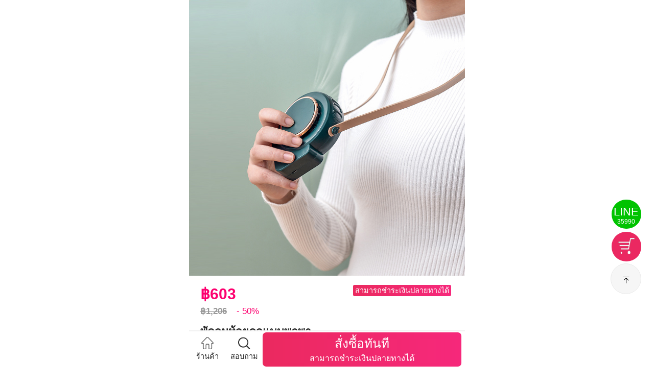

--- FILE ---
content_type: text/html; charset=UTF-8
request_url: http://www.th8shop.com/p/ya6Nzu
body_size: 7522
content:
<!DOCTYPE html>
<html class="ios">
<head>
<title>พัดลมห้อยคอแบบพกพา</title>
<meta charset="utf-8">
<meta name="viewport" content="width=device-width, initial-scale=1, maximum-scale=1, minimum-scale=1, user-scalable=no, minimal-ui">
<meta name="apple-mobile-web-app-capable" content="yes">
<meta name="apple-mobile-web-app-status-bar-style" content="default">
<meta name="format-detection" content="telephone=no, email=no, date=no, address=no">
<meta property="og:url" content="//www.th8shop.com/p/ya6Nzu" />
<meta property="og:type" content="website">
<meta property="og:title" content="Getiii.com - พัดลมห้อยคอแบบพกพา" />
<meta property="og:description" content="พัดลมห้อยคอแบบพกพา" />
<meta property="og:image" content="//img.imgiii.com/20210518/p88ce76eb8dae4d0f809236e69445ce97.jpg">
<link rel="shortcut icon" type="image/ico" href="/favicon.ico">

<link rel="stylesheet" href="//www.th8shop.com/assets/css/app.min.css?v=5">
<link rel="stylesheet" href="//www.th8shop.com/assets/js/libs/swiper/css/swiper.min.css">
<link rel="stylesheet" rel="stylesheet" href="//www.th8shop.com/assets/css/main.min.css?v=5">
<link rel="stylesheet" href="//www.th8shop.com/assets/css/animate.min.css" >
<link rel="stylesheet" href="//www.th8shop.com/assets/js/libs/photoswipe/photoswipe.css">
<link rel="stylesheet" href="//www.th8shop.com/assets/js/libs/photoswipe/default-skin/default-skin.css">
<link rel="stylesheet" href="//at.alicdn.com/t/font_1315900_mwyexi47lrj.css" >
<!-- Global site tag (gtag.js) - Google Analytics -->
<script async src="https://www.googletagmanager.com/gtag/js?id=UA-138308335-1"></script>
<script>
  window.dataLayer = window.dataLayer || [];
  function gtag(){dataLayer.push(arguments);}
  gtag('js', new Date());

  gtag('config', 'UA-138308335-1');
</script>
<meta name="flexible" content="initial-dpr=1">

<script type="text/javascript">
!function (a, b) { function c() { var b = f.getBoundingClientRect().width; b / i > 540 && (b = 540 * i); var c = b / 10; f.style.fontSize = c + "px", k.rem = a.rem = c } var d, e = a.document, f = e.documentElement, g = e.querySelector('meta[name="viewport"]'), h = e.querySelector('meta[name="flexible"]'), i = 0, j = 0, k = b.flexible || (b.flexible = {}); if (g) { console.warn("meta"); var l = g.getAttribute("content").match(/initial\-scale=([\d\.]+)/); l && (j = parseFloat(l[1]), i = parseInt(1 / j)) } else if (h) { var m = h.getAttribute("content"); if (m) { var n = m.match(/initial\-dpr=([\d\.]+)/), o = m.match(/maximum\-dpr=([\d\.]+)/); n && (i = parseFloat(n[1]), j = parseFloat((1 / i).toFixed(2))), o && (i = parseFloat(o[1]), j = parseFloat((1 / i).toFixed(2))) } } if (!i && !j) { var p = (a.navigator.appVersion.match(/android/gi), a.navigator.appVersion.match(/iphone/gi)), q = a.devicePixelRatio; i = p ? q >= 3 && (!i || i >= 3) ? 3 : q >= 2 && (!i || i >= 2) ? 2 : 1 : 1, j = 1 / i } if (f.setAttribute("data-dpr", i), !g) if (g = e.createElement("meta"), g.setAttribute("name", "viewport"), g.setAttribute("content", "initial-scale=" + j + ", maximum-scale=" + j + ", minimum-scale=" + j + ", user-scalable=no"), f.firstElementChild) f.firstElementChild.appendChild(g); else { var r = e.createElement("div"); r.appendChild(g), e.write(r.innerHTML) } a.addEventListener("resize", function () { clearTimeout(d), d = setTimeout(c, 300) }, !1), a.addEventListener("pageshow", function (a) { a.persisted && (clearTimeout(d), d = setTimeout(c, 300)) }, !1), "complete" === e.readyState ? e.body.style.fontSize = 12 * i + "px" : e.addEventListener("DOMContentLoaded", function () { e.body.style.fontSize = 12 * i + "px" }, !1), c(), k.dpr = a.dpr = i, k.refreshRem = c, k.rem2px = function (a) { var b = parseFloat(a) * this.rem; return "string" == typeof a && a.match(/rem$/) && (b += "px"), b }, k.px2rem = function (a) { var b = parseFloat(a) / this.rem; return "string" == typeof a && a.match(/px$/) && (b += "rem"), b } }(window, window.lib || (window.lib = {}));
</script>
<!-- Facebook Pixel Code -->
<script>
!function(f,b,e,v,n,t,s){if(f.fbq)return;n=f.fbq=function(){n.callMethod?
n.callMethod.apply(n,arguments):n.queue.push(arguments)};if(!f._fbq)f._fbq=n;
n.push=n;n.loaded=!0;n.version='2.0';n.queue=[];t=b.createElement(e);t.async=!0;
t.src=v;s=b.getElementsByTagName(e)[0];s.parentNode.insertBefore(t,s)}(window,
document,'script','https://connect.facebook.net/en_US/fbevents.js');
fbq('init', '1308884639907952');
fbq('track', 'PageView');
</script>
<noscript><img height="1" width="1" style="display:none"
src="https://www.facebook.com/tr?id=1308884639907952&ev=PageView&noscript=1"
/></noscript>
<!-- DO NOT MODIFY -->
<!-- End Facebook Pixel Code -->
</head>
<body>
<script>
  fbq('track', 'ViewContent', {
    content_ids: ['35990'],
    content_type: 'product',
    value: 19.57,
    currency: 'USD'
  });
</script>
<div class="framework7-root" style="opacity: 1;">
	<div class="view view-main">
		<div data-name="product/detail" class="page no-navbar product-detail no-toolbar page-current">

			<div class="top-nav">
					
					<div class="nav-front" style="opacity: 0;">
						<a href="javascript:window.history.go(-1);" class="product-back back link" data-force="true" style="opacity: 1;">
							<i class="back"></i>
						</a>
						<a class="link" style="color: #FD006F;top: 0.18rem;height:.9rem;line-height:.9rem;font-weight: 700;white-space: nowrap;font-size: 0.5rem!important;display:block;"><img class="lazyload menu" src="//www.th8shop.com/assets/image/logo.png" style="width:.87rem;vertical-align:top;">Getiii</a>
						<a class="link product-detail-navigate share sheet-open" data-sheet=".sheet-modal-share-detail" style="opacity: 1;">
							<i class="icon-share icon-share-scroll"></i>
						</a>
					</div>

			</div>
			
			<div id="page-scroll-content" class="page-content page-content-product-detail">
				<div class="product-detail-info">

					<div class="swiper-container home-header-banner">
						<div class="swiper-wrapper">
							<div class="swiper-slide">
							<img src="//img.imgiii.com/20210518/p88ce76eb8dae4d0f809236e69445ce97.jpg" style="display:block">
							</div>
						</div>
				  	</div>
					
					<div class="reveal">
						<div class="discount_price">
							<div class="price">฿603</div>
							<div class="marketPrice">
								
								<b>฿1,206</b>
								
								
								<span>- 50%</span>
	
							</div>
						</div>
						
						<div class="like">
							<div class="flag" style="">สามารถชำระเงินปลายทางได้</div>
						</div>
						<div class="reveal_title">
							<span>พัดลมห้อยคอแบบพกพา</span>
						</div>
						
					</div>
				</div>

								
				<!-- reviews -->
				<div class="product-logistics">
					
					
					<div class="product-tags sheet-open" style="position: relative" data-sheet=".sheet-modal-service">
						<div style="overflow: hidden;clear: both">
							<label class="words">บริการ</label>
							<i class="online-next"></i>
						</div>
						
						<div class="tag-item">
							<img src="//www.th8shop.com/assets/icon/service-cod.png">
							สามารถชำระเงินปลายทางได้
						</div>
						
												
						<div class="tag-item">
							<img src="//www.th8shop.com/assets/icon/service-7day.png" class=" lazyloaded">
							รับประกันความพึงพอใจพร้อมคืนเงินภายใน 7 วัน
						</div>
						
					</div>
					
				</div>
								<div class="reviews-container page-content-reviews-index">
					<div class="header sheet-open" data-sheet=".sheet-modal-reviews">
						<div>
							<span>คะแนนและรีวิว</span>
							<i class="evaluateStars evaluate4" style="padding-right: 0.5rem;left: 0;position: static"></i>
							<i class="online-next" style="top:0.53rem"></i>
						</div>
						
					</div>
					<div class="reviews-items">
											<div class="reviews-item">
							<div class="review-user">
							วุ้นเส้น							</div>
							<div class="review-time">
							2026/01/28							</div>
							<div class="review-content">
							<p>ได้รับแล้ว เรียบหรูดูดีดูแพง&nbsp;ช่วงนี้อากาศร้อนมาก มีพัดลม</p>							</div>
							<i class="evaluateStars evaluate5"></i>
						</div>
											<div class="reviews-item">
							<div class="review-user">
							แอน							</div>
							<div class="review-time">
							2026/01/28							</div>
							<div class="review-content">
							<p>สวยดูดี ขนาดกะทัดรัด แรงลมดี เสียงเบามากไม่มีเสียงรบกวนเลย</p>							</div>
							<i class="evaluateStars evaluate4"></i>
						</div>
					 
					</div>
					
					<div class="reviews-more sheet-open" data-sheet=".sheet-modal-reviews">ดูทั้งหมด</div>
				</div>
								
				<!-- detail -->
				
				<div class="detail-container active">
					<div class="header">
					แนะนำผลิตภัณฑ์
					</div>
					<div class="content">
					<p><img class="lazyload" data-original="//img.imgiii.com/20210517/1621232919367092473.jpg" title="1621232919367092473.jpg"/></p><p><img class="lazyload" data-original="//img.imgiii.com/20210517/1621232919067025138.jpg" title="1621232919067025138.jpg"/></p><p><img class="lazyload" data-original="//img.imgiii.com/20210517/1621232919070001575.jpg" title="1621232919070001575.jpg"/></p><p><img class="lazyload" data-original="//img.imgiii.com/20210517/1621232919228040386.jpg" title="1621232919228040386.jpg"/></p><p><img class="lazyload" data-original="//img.imgiii.com/20210517/1621232919314062372.jpg" title="1621232919314062372.jpg"/></p><p><img class="lazyload" data-original="//img.imgiii.com/20210517/1621232919332046959.jpg" title="1621232919332046959.jpg"/></p><p><img class="lazyload" data-original="//img.imgiii.com/20210517/1621232919503017509.jpg" title="1621232919503017509.jpg"/></p><p><img class="lazyload" data-original="//img.imgiii.com/20210517/1621232919468084360.jpg" title="1621232919468084360.jpg"/></p><p><img class="lazyload" data-original="//img.imgiii.com/20210517/1621232919700090348.jpg" title="1621232919700090348.jpg"/></p><p><img class="lazyload" data-original="//img.imgiii.com/20210517/1621232919581058213.jpg" title="1621232919581058213.jpg"/></p><p><img class="lazyload" data-original="//img.imgiii.com/20210517/1621232919663071516.jpg" title="1621232919663071516.jpg"/></p><p><img class="lazyload" data-original="//img.imgiii.com/20210517/1621232919700041737.jpg" title="1621232919700041737.jpg"/></p><p><img class="lazyload" data-original="//img.imgiii.com/20210517/1621232920046095371.jpg" title="1621232920046095371.jpg"/></p><p><img class="lazyload" data-original="//img.imgiii.com/20210517/1621232919853035477.jpg" title="1621232919853035477.jpg"/></p><p><img class="lazyload" data-original="//img.imgiii.com/20210517/1621232919870031554.jpg" title="1621232919870031554.jpg"/></p><p><img class="lazyload" data-original="//img.imgiii.com/20210517/1621232919953093593.jpg" title="1621232919953093593.jpg"/></p><p><img class="lazyload" data-original="//img.imgiii.com/20210517/1621232919990016924.jpg" title="1621232919990016924.jpg"/></p><p><img class="lazyload" data-original="//img.imgiii.com/20210517/1621232920201065912.jpg" title="1621232920201065912.jpg"/></p><p><img class="lazyload" data-original="//img.imgiii.com/20210517/1621232920416031971.jpg" title="1621232920416031971.jpg"/></p><p><img class="lazyload" data-original="//img.imgiii.com/20210517/1621232920234039209.jpg" title="1621232920234039209.jpg"/></p><p><img class="lazyload" data-original="//img.imgiii.com/20210517/1621232920355062942.jpg" title="1621232920355062942.jpg"/></p><p><img class="lazyload" data-original="//img.imgiii.com/20210517/1621232920353038206.jpg" title="1621232920353038206.jpg"/></p><p><img class="lazyload" data-original="//img.imgiii.com/20210517/1621232920454049180.jpg" title="1621232920454049180.jpg"/></p><p><img class="lazyload" data-original="//img.imgiii.com/20210517/1621232920470090623.jpg" title="1621232920470090623.jpg"/></p><p><img class="lazyload" data-original="//img.imgiii.com/20210517/1621232920801097664.jpg" title="1621232920801097664.jpg"/></p><p><img class="lazyload" data-original="//img.imgiii.com/20210517/1621232920646055457.jpg" title="1621232920646055457.jpg"/></p><p><img class="lazyload" data-original="//img.imgiii.com/20210517/1621232920628057251.jpg" title="1621232920628057251.jpg"/></p><p><img class="lazyload" data-original="//img.imgiii.com/20210517/1621232920719034348.jpg" title="1621232920719034348.jpg"/></p><p><img class="lazyload" data-original="//img.imgiii.com/20210517/1621232920751064073.jpg" title="1621232920751064073.jpg"/></p><p><img class="lazyload" data-original="//img.imgiii.com/20210517/1621232920801035237.jpg" title="1621232920801035237.jpg"/></p><p><img class="lazyload" data-original="//img.imgiii.com/20210517/1621232920845046580.jpg" title="1621232920845046580.jpg"/></p><p><img class="lazyload" data-original="//img.imgiii.com/20210517/1621232921049059367.jpg" title="1621232921049059367.jpg"/></p><p><img class="lazyload" data-original="//img.imgiii.com/20210517/1621232920941099690.jpg" title="1621232920941099690.jpg"/></p><p><br/></p>					</div>
				</div>

				<!-- how about this -->
				<div class="recommend-container">
					<div class="header">
						<div class="swiper-tab-container">
							<div class="swiper-wrapper">
								<div class="swiper-slide active" style="width:100%;">
								สินค้าแนะนำประจำวัน
								</div>
							</div>
						</div>
					</div>
					<div class="recommend-con">
						<ul class="also-like cl" id="j-like-list">
							
							
							
							
							
							
						</ul>
						
					</div>
				</div>
			</div>
			<div class="scroll-to-top">
				<i class="iconfont icon-qui-top"></i>
			</div>
			<a href="//www.th8shop.com/order?id=ya6Nzu&s3=&s9=">
			<div class="scroll-to-buy">
				<img src="//www.th8shop.com/res/images/buy2.png" />
			</div>
			</a>
			<a target="_blank" href="line://oaMessage/@getiii/?%E0%B8%89%E0%B8%B1%E0%B8%99%E0%B8%88%E0%B8%B0%E0%B8%AA%E0%B8%AD%E0%B8%9A%E0%B8%96%E0%B8%B2%E0%B8%A1%E0%B8%AA%E0%B8%B4%E0%B8%99%E0%B8%84%E0%B9%89%E0%B8%B2%2835990%29https%3A%2F%2Fwww.th8shop.com%2Fp%2Fya6Nzu">
			<div class="scroll-to-line">
				<div class="line-text">LINE<br><span style="font-size:.23rem">35990</span></div>
			</div>
			</a>

			<div class="action-container">
				<div class="action-left">
					<div class="home link-item">
						<a href="//www.th8shop.com/">
							<div class="icon">
								<i class="icon-home"></i>
							</div>
							<div class="text">ร้านค้า</div>
						</a>
					</div>
					<div class="mall animated link-item">
						<a href="//www.th8shop.com/order/query?id=ya6Nzu">
							<div class="icon" style="position: relative;">
								<img src="//www.th8shop.com/assets/icon/header-search.png">
							</div>
							<div class="text">สอบถาม</div>
						</a>
					</div>
				</div>
				<a href="//www.th8shop.com/order?id=ya6Nzu&s3=&s9=">
				<div class="action-right" id="btn_cart_action">
					<div class="add-to-cart">
					สั่งซื้อทันที
					<p style="margin:0;font-size:0.3rem;">สามารถชำระเงินปลายทางได้</p>
					</div>
				</div>
				</a>
		
		
			</div>
		

			
			
			<div class="sheet-modal sheet-modal-share bar-type sheet-modal-service Service" style="background: rgba(0,0,0,0.6) !important">
				<div class="share-container">
					<div class="sheet-modal-inner">
						<div class="bar-title">บริการ<span class="close sheet-close" data-sheet=".Service"></span>
						</div>
						<div class="share-detail" style="height:100%;-webkit-overflow-scrolling:touch;">
						<table class="data-table">            
								<tbody> 
									
									<tr class="first odd">
										<th colspan="2" style="background-color: #d2d2d2;text-align: left; font-weight:bold; text-align:center; height:30px; line-height:30px;">คู่มือช้อปปิ้งและหลักประกัน</th>                
									</tr> 
									<tr class="first odd">
										<th style=" width:90px;">หลักประกันช้อปปิ้ง</th>
										<td align="left">
										<p>สามารถชำระเงินปลายทางได้<br>                         
											สินค้าที่คุณซื้อมีสิทธิ์ส่งคืนหรือเปลี่ยนหลังจากได้รับสินค้า7วันตามกฎหมาย<br>                         
											หากคุณมีคำถามใด ๆ หลังจากได้รับผลิตภัณฑ์โปรดติดต่อฝ่ายบริการลูกค้าออนไลน์  
										<br>LINE ID: <a style="color:#F8770E" target="_blank" href="line://ti/p/@getiii"><b>@getiii</b></a>
										<br>
										พร้อมบอกชื่อ วิธีการติดต่อและเลขที่ใบสั่งซื้อของคุณ เจ้าหน้าที่บริการลูกค้าของเราจะจัดการให้คุณอย่างรวดเร็ว ขอให้คุณช้อปปิ้งมีความสุข!</p></td>
									</tr> 
									<tr class="first odd">
										<th>ติดต่อเรา</th>
										<td align="left">                       
										<p>
										บริการลูกค้าออนไลน์(7:00-23:00): <a href="javascript:void(0);"><img src="//www.th8shop.com/res/images/service.png" style=" width:15px; height:auto;"></a>
										<br>LINE ID: <a style="color:#F8770E" target="_blank" href="line://ti/p/@getiii"><b>@getiii</b></a>
										<br>                  
																
									ถ้ามีคำถามใดๆ ส่งข้อความให้เจ้าหน้าที่บริการลูกค้าส่วนตัวโดยFBก็ได้  ขอขอบคุณสำหรับความร่วมมือของคุณ</p></td>
									</tr> 
									<tr class="first odd">
										<th>การรับรองคุณภาพ</th>
										<td align="left">                       
											<p>เรายึดหลักรอบคอบเสมอ เข้าถึงทั่วโลก เข้มงวดกับสถานที่ผลิต งานฝีมือ วัตถุดิบ คัดเลือกเสื้อผ้า รองเท้า กระเป๋า ของใช้ที่บ้าน  ห้องครัว กีฬาเป็นต้นอย่างละเอียด เพื่อเอาสินค้าที่คุณภาพดีที่สุดมาให้คุณ</p>                        
										</td>
									</tr>			
								</tbody>
						</table>						
						</div>
					</div>
				</div>
			</div>

			<div class="sheet-modal sheet-modal-share bar-type sheet-modal-reviews Service" style="background: rgba(0,0,0,0.6) !important">
				<div class="share-container page-content-reviews-index" style="height: 95%;">
					<div class="sheet-modal-inner">
						<div class="bar-title">
						<a href="//www.th8shop.com/item/reviewpage?sid=ya6Nzu">
						<li class="iconfont icon-qui-edit" style="left:.5rem;position:absolute;font-size:.55rem;"></li>
						</a>
						คะแนนและรีวิว
						<span class="close sheet-close" data-sheet=".Service"></span>
						</div>
						<div class="share-detail j-review-list" id="j-review-list"  style="padding: 0;height:100%;overflow-y:scroll;-webkit-overflow-scrolling:touch;">

<div class="reviews-container">
		<div class="reviews-items" id="j_review_ListContent" style="padding-bottom:1.5rem;">
			
		</div>
	</div>
						</div>
					</div>
				</div>
			</div>

			<div class="sheet-modal sheet-modal-share sheet-modal-share-detail">
		
				<div class="share-container" style="height:auto;">
					<div class="sheet-modal-inner">
						<div class="share-body">
							<ul>
								<li>
									<div class="icon-box">
										<div class="icon icon-facebook" data-type="facebook"></div>
									</div>
									<div class="tips"><span>Facebook</span></div>
								</li>
								<li>
									<div class="icon-box">
										<div class="icon icon-messenger" data-type="messenger"></div>
									</div>
									<div class="tips"><span>Messenger</span></div>
								</li>
								<li>
									<div class="icon-box">
										<div class="icon icon-whatsapp" data-type="whatsapp"></div>
									</div>
									<div class="tips"><span>Whatsapp</span></div>
								</li>
								<li>
									<div class="icon-box">
										<div class="icon icon-google" data-type="google"></div>
									</div>
									<div class="tips"><span>Google</span></div>
								</li>
								<li>
									<div class="icon-box">
										<div class="icon icon-line" data-type="line"></div>
									</div>
									<div class="tips"><span>Line</span></div>
								</li>
								<li>
									<div class="icon-box">
										<div class="icon icon-skype" data-type="skype"></div>
									</div>
									<div class="tips"><span>Skype</span></div>
								</li>
								<li>
									<div class="icon-box">
										<div class="icon icon-reload" data-type="reload"></div>
									</div>
									<div class="tips"><span>Reload</span></div>
								</li>
								<li>
									<div class="icon-box">
										<div class="icon icon-copy" data-type="copy">
										</div>
									</div>
									<div class="tips"><span>Copy</span></div>
								</li>
							</ul>
							<div style="clear:both;height:1rem;"></div>
						</div>
						<div class="share-action">
							<div class="sheet-close" data-sheet=".sheet-modal-share-detail">Cancel</div>
						</div>
					</div>
				</div>
			</div>


		</div>		
	</div>
</div>

<div class="pswp" tabindex="-1" role="dialog" aria-hidden="true">
    <div class="pswp__bg"></div>
    <div class="pswp__scroll-wrap">
        <div class="pswp__container">
            <div class="pswp__item"></div>
            <div class="pswp__item"></div>
            <div class="pswp__item"></div>
        </div>
        <div class="pswp__ui pswp__ui--hidden">

            <div class="pswp__top-bar">
                <div class="pswp__counter"></div>
                <button class="pswp__button pswp__button--close" title="Close (Esc)"></button>
                <div class="pswp__preloader">
                    <div class="pswp__preloader__icn">
                      <div class="pswp__preloader__cut">
                        <div class="pswp__preloader__donut"></div>
                      </div>
                    </div>
                </div>
            </div>
            <div class="pswp__share-modal pswp__share-modal--hidden pswp__single-tap">
                <div class="pswp__share-tooltip"></div> 
            </div>
            <button class="pswp__button pswp__button--arrow--left" title="Previous (arrow left)">
            </button>
            <button class="pswp__button pswp__button--arrow--right" title="Next (arrow right)">
            </button>
            <div class="pswp__caption">
                <div class="pswp__caption__center"></div>
            </div>

          </div>

        </div>

	</div>


<script id="J_ListHtml" type="text/x-dot-template">
{{~it.data :data:index}}
<div class="reviews-item">
		<div class="review-user">
			{{=data.userName}}
		</div>
		<div class="review-time">
		{{=data.time}}
		</div>
		<div class="review-content">
		{{=data.content}}
		</div>
		<i class="evaluateStars {{?data.rate==4}}evaluate4{{?? data.rate==5}}evaluate4-5{{?? data.rate==6}}evaluate5{{??}}{{?}}"></i>
</div>

{{~}}
</script>

<script id="J_List_like_Html" type="text/x-dot-template">
{{~it.data :data:index}}
<li>
	<a href="//www.th8shop.com/p/{{=data.sellItemId}}?s3=pagelike">
	<div class="product-content">
		<div class="recommend-img">
			<img class="lazyload" data-original="//img.imgiii.com/{{=data.thumbUrl}}" style="width:100%;">
		</div>
		<div class="product-left">
			<div class="price">฿{{=parseFloat(data.salePrice)}}</div>
			<div class="marketPrice">฿{{=parseFloat(data.markPrice)}}</div>
		</div>
		<div class="like rec-like">
			
		</div>
		
		<div class="discountOFF">
			<div class="OFF-num">- {{=Math.ceil((data.markPrice-data.salePrice)/data.markPrice*100)}}%</div>
		</div>
	</div>
	</a>
</li>

{{~}}
</script>
<script type="text/javascript">
var BASE_URL="//www.th8shop.com/";
var SITE_URL="//www.th8shop.com/";
var categoryId = "12";
var goodsId = "ya6Nzu";
</script>
<script type="text/javascript" src="//www.th8shop.com/assets/js/libs/jquery.min.js"></script>
<script type="text/javascript" src="//www.th8shop.com/assets/js/libs/swiper/js/swiper.min.js"></script>
<script type="text/javascript" src="//www.th8shop.com/assets/js/libs/jquery.lazyload.min.js"></script>
<script type="text/javascript" src="//www.th8shop.com/assets/js/libs/photoswipe/photoswipe.min.js"></script>
<script type="text/javascript" src="//www.th8shop.com/assets/js/libs/photoswipe/photoswipe-ui-default.min.js"></script>
<script type="text/javascript" src="//www.th8shop.com/assets/js/libs/libs.js"></script>
<script type="text/javascript" src="//www.th8shop.com/assets/js/page/item.min.js?v=3"></script>
<script async defer src="https://connect.facebook.net/en_US/sdk.js"></script>
<script type="text/javascript">
	window.fbAsyncInit = function() {
		FB.init({
		appId            : '481109182461280',
		autoLogAppEvents : true,
		xfbml            : true,
		version          : 'v3.3'
		});
	};
</script>
</body>
</html>


--- FILE ---
content_type: text/css
request_url: http://www.th8shop.com/assets/css/main.min.css?v=5
body_size: 48626
content:
.cart-index .navbar .left,.cl:after{visibility:hidden}.header-tab .md-tab-bar,.site-index .header-tab{box-shadow:.03rem .075rem .11rem 0 rgba(0,0,0,.1)}.privacy-policy-ar,.terms-of-service-ar,html[dir=rtl] .cart-list .price span{direction:rtl}.navbar .help-title,.text-ellipsis{text-overflow:ellipsis;overflow:hidden}.details-dialog-head .info-details .name,.logistics-block .info-details .details{-o-text-overflow:ellipsis;-webkit-text-overflow:ellipsis;-moz-text-overflow:ellipsis}::-webkit-scrollbar{display:none}.framework7-root{max-width:540px;margin:0 auto;color:#444;font-size:.32rem;opacity:0}li,ul{list-style:none;margin:0;padding:0}p{margin:.13rem 0}fieldset{border:1px solid #eaeaea;border-radius:.11rem}input[type=checkbox],input[type=radio]{vertical-align:middle}img{width:100%;height:auto}.fl{float:Left}.fr,html[dir=rtl] .fl{float:right}html[dir=rtl] .fr{float:left}.cl:after{clear:both;content:'';display:block;width:0;height:0}.ios .button{border-radius:0}.round,.scroll-to-buy,.scroll-to-line,.scroll-to-top{border-radius:100%}.ios .color-theme-pink.tabbar a.tab-link-active,.ios .color-theme-pink.tabbar-labels a.tab-link-active,.ios .tabbar a.tab-link-active,.ios .tabbar-labels a.tab-link-active{color:#ea2d68}.ios .button.button-fill,.ios .button.button-fill-ios{background:linear-gradient(to right,#e31c5a,#f63f4b)}.ios .list .item-content{padding-left:.4rem;min-height:1.17rem}.ios .list .item-inner{min-height:1.17rem}.popover-backdrop{background:rgba(0,0,0,0)}.chaport-launcher{display:none!important}.clearfix:after,.clearfix:before{display:table;content:" "}.cart-list li::after,.recommend-container .recommend-items ul:after{content:'';clear:both}.hidden{display:none!important;visibility:hidden!important}.size-26{font-size:.35rem!important}.size-28{font-size:.37rem!important}.size-32{font-size:.43rem!important}.size-36{font-size:.48rem!important}.size-48{font-size:.64rem!important}.size-56{font-size:.75rem!important}.text-center{text-align:center!important}.bold{font-weight:700!important}.thin{font-weight:500!important}.color-pink-red{color:#fd006f}.text-ellipsis{display:-webkit-box;-webkit-box-orient:vertical;-webkit-line-clamp:2}.logo{background:url(assets/icon/logo.png) no-repeat;width:3.95rem;height:.75rem;background-size:3.95rem;margin:auto}.logo-lg{background:url(assets/icon/logo2.png) no-repeat;width:3.55rem;height:4.32rem;background-size:3.55rem;margin:auto}.no-more-list,.no-result{width:100%;font-size:.32rem;text-align:center}.no-more-list{color:#ccc;padding:.4rem 0;display:block}.no-result{padding:1.56rem 0;color:#9c9c9c;margin:0}.no-result img{display:block;height:1.87rem;width:auto;margin:0 auto}.you-may-alse-like{clear:both;padding:.47rem 0;text-align:center;border-top:.27rem solid #f1f1f1;background:#fff!important}.you-may-alse-like img{vertical-align:top;height:.33rem;width:auto}.you-may-alse-like span{font-weight:400;color:rgba(253,0,111,1);padding:0}.you-may-alse-like .youMayLikeHeart{width:.4rem;height:.4rem;vertical-align:top;margin-left:.13rem}html[dir=rtl] .you-may-alse-like .youMayLikeHeart{margin-left:auto;margin-right:.13rem}.scroll-to-top{position:fixed;bottom:2.67rem;width:1.07rem;height:1.07rem;z-index:5;text-align:center;right:.47rem;background:rgba(245,245,245,.85);border:1px solid #e8e8e8;font-size:.67rem;color:#888}.scroll-to-buy{position:fixed;bottom:3.85rem;width:1.07rem;height:1.07rem;z-index:5;text-align:center;right:.47rem;background:#eb2861;border:0 solid #e8e8e8;font-size:.67rem;text-align:center}.scroll-to-buy img{width:.6rem;height:.6rem;margin:0 auto;display:inline-block;vertical-align:middle}.scroll-to-line{position:fixed;bottom:5.03rem;width:1.07rem;height:1.07rem;z-index:5;text-align:center;right:.47rem;background:#00c300;border:0 solid #e8e8e8;font-size:.37rem;color:#fff;text-align:center}.scroll-to-line .line-text{height:1.07rem;line-height:.3rem;padding-top:.3rem;font-size:.4rem}.ios .navbar,.ios .navbar .title{font-size:.48rem!important}.ios .tabbar-labels~* .page-content,.ios .tabbar-labels~.page-content{padding-bottom:1.33rem}.ios .navbar-inner{padding:0 .39rem}.ios .navbar{height:1.23rem!important;background:#fff}.ios .navbar~.page-content,.ios .navbar~:not(.no-navbar) .page-content{padding-top:1.23rem}.navbar .fa{font-size:.96rem!important;color:#272727}.show-more{width:9.33rem;height:1.17rem;line-height:1.17rem;margin:auto;border:.01rem solid #9c9c9c;border-radius:.05rem;font-size:.4rem;text-align:center}.ios .tabbar-labels{position:fixed;margin:0 auto;left:0;right:0;height:1.31rem;background:#fff;max-width:540px;margin-bottom:env(safe-area-inset-bottom)}.ios .tabbar-labels a.link,.ios .tabbar-labels a.tab-link{padding-top:.21rem;padding-bottom:.19rem;text-transform:capitalize}.ios .tabbar a,.ios .tabbar-labels a{color:#9c9c9c}.ios .tabbar-labels .tabbar-label{font-size:.27rem}.icon-home{display:inline-block;width:.45rem;height:.45rem;background:url(../icon/icon-home.png) no-repeat;background-size:.45rem .45rem}.icon-cart,.icon-category,.icon-inquery{display:inline-block;height:.53rem}.icon-home.white{background:url(../icon/icon-home-white.png) no-repeat;background-size:.48rem .48rem}.tab-link-active .icon-home{background:url(../icon/icon-home-active.png) no-repeat;background-size:.48rem}.icon-category{width:.53rem;background:url(../icon/icon-category.png) no-repeat;background-size:.49rem}.tab-link-active .icon-category{background:url(../icon/icon-category-active.png) no-repeat;background-size:.49rem}.icon-cart{width:.48rem;background:url(../icon/icon-cart.png) no-repeat;background-size:.45rem}.tab-link-active .icon-cart{background:url(../icon/icon-cart-active.png) no-repeat;background-size:.45rem}.icon-inquery{width:.48rem;background:url(../icon/icon-inquery.png) no-repeat;background-size:.45rem}.tab-link-active .icon-inquery{background:url(../icon/icon-inquery-2.png) no-repeat;background-size:.45rem}.cart-radge-num{display:block;position:absolute;width:.48rem;height:.48rem;line-height:.48rem;color:#fff;border-radius:100%;font-size:.32rem;top:-.13rem;right:-.27rem;background-color:#fd006f;font-style:normal;text-align:center;border:.01rem solid #fd006f}.icon-share,.icon-share-scroll,.icon-user{display:inline-block}.tab-link-active .cart-radge-num{border:.01rem solid #fff}.icon-share{width:.8rem;height:.8rem;background:url(../icon/icon-share.png) no-repeat;background-size:.8rem}.icon-share-scroll{width:.51rem;height:.48rem;background:url(../icon/icon-share-scroll.png) no-repeat;background-size:.51rem}.icon-user{width:.48rem;height:.49rem;background:url(../icon/icon-user.png) no-repeat;background-size:.41rem}.icon-user.white{background:url(../icon/icon-user-white.png) no-repeat;background-size:.45rem}.tab-link-active .icon-user{background:url(../icon/icon-user-active.png) no-repeat;background-size:.41rem}.site-index .page-content{padding-bottom:1.31rem}.site-index .country{float:left;width:25%}.site-index .country .country-inner{width:1.41rem;height:.52rem;border:.03rem solid #eee}.site-index .country .flag{float:left;width:.84rem;height:100%}.site-index .country .flag img{width:.84rem;height:100%}.site-index .country .icon-down{float:left;width:.56rem;height:100%;line-height:.67rem;text-align:center}.site-index .country .icon-down img{width:.27rem;height:.15rem}div.popup[data-select-name=country] .item-media img{border:.03rem solid #555}.search{float:right;width:25%;height:.48rem;text-align:right}.search img{width:.48rem}.site-index .header-tab{width:100%;overflow:hidden;height:1.07rem;line-height:1.07rem;text-align:center;font-size:.37rem;color:#555;background:#fff}.site-index .header-tab .swiper-slide{padding:0 .27rem;width:auto}.site-index .header-tab .swiper-slide.active{color:#eb2d68;border-bottom:.04rem solid #eb2d68;margin-top:-.04rem}.site-index .icons-container .icons{width:100%;display:flex;justify-content:space-around}.site-index .icons-container .icons .icon-item{display:flex;justify-content:center;align-items:center;flex:1;text-align:center}.site-index .swiper-banner{font-size:0;width:10rem;height:3.6rem}.site-index .swiper-container-horizontal>.swiper-pagination-bullets.swiper-pagination-banner{bottom:.43rem}.site-index .swiper-pagination-bullet{width:.19rem;height:.19rem;background:#fff;opacity:.8}.site-index .swiper-pagination-bullet-active{background:#eb2d68;opacity:.8}.icons-container{margin-bottom:.21rem}.icons-container .icons{border-bottom:.01rem solid #e5e5e5;font-size:.29rem;padding:.36rem 0 .53rem;background:#fff;border-top-left-radius:.21rem;border-top-right-radius:.21rem;position:relative;margin-top:-.2rem;z-index:999}.icons-container .icon-div,.icons-container .icon-div img{width:1.47rem;height:1.47rem;border-radius:100%}.icons-container .icon-div{background:#e5e5e5;margin:auto auto .32rem}.icons-container .free-shipping-over{font-size:.37rem;padding:.39rem 0;background:#fff;text-align:center}.icons-container .free-shipping-over img{width:.43rem;vertical-align:middle;margin-right:.07rem}.md-swiper .md-swiper-indicators,.md-swiper-box .md-swiper-indicators{bottom:.45rem!important}.md-swiper .md-swiper-indicators .md-swiper-indicator,.md-swiper-box .md-swiper-indicators .md-swiper-indicator{width:.16rem!important;height:.16rem!important;background:#ccc!important}.md-swiper .md-swiper-indicators .md-swiper-indicator.md-swiper-indicator-active,.md-swiper-box .md-swiper-indicators .md-swiper-indicator.md-swiper-indicator-active{background:#eb2d68!important;opacity:.8!important}.ad-container{font-size:0;margin-bottom:.21rem}.flash-deals-container{margin-bottom:.21rem;background:#fff}.flash-deals-container .flash-deals-header{font-size:.43rem;padding:.52rem .44rem .49rem;color:#eb2d68;height:.8rem;line-height:.8rem}.flash-deals-container .time-items{color:#000;margin-left:.19rem}.flash-deals-container .time-item{width:.51rem;height:.51rem;border-radius:.08rem;background-color:#272727;color:#fff;font-size:.32rem;display:inline-block;line-height:.51rem;text-align:center}.flash-deals-container .flash-deals-items{text-align:left;clear:both}.flash-deals-container .flash-box{padding:0 .4rem;overflow:hidden;clear:both;margin-left:-.8rem;margin-top:0}.flash-deals-container .view-more{float:right;font-size:.4rem;color:#eb2d68!important;text-decoration:none}.flash-deals-container .flash-deals-item{width:auto!important}.flash-deals-container .flash-deals-item .icon-container{box-shadow:0 0 .13rem .01rem #f1f1f1}.flash-deals-container .flash-deals-item .icon-container img{width:100%;height:100%}.goods-discount{background:url(../icon/icon-discount.png) center no-repeat;text-align:center;width:1.07rem;height:1.07rem;color:#fff;background-size:1.07rem;position:absolute;top:0;right:0}.flash-deals-container .flash-content{list-style:none;float:left;width:4.19rem;text-align:center;padding-left:.8rem;margin-top:.27rem}.flash-deals-container .flash-deals-item .price{margin-right:.27rem;font-size:.47rem;color:#eb2d68;text-indent:.32rem}.flash-deals-container .flash-deals-item .price-box{clear:both;height:.8rem;text-align:center;line-height:.8rem}.flash-deals-container .flash-deals-item .market-price{font-size:.32rem;text-decoration:line-through;color:#9c9c9c;text-indent:.32rem}.site-index .swiper-container-horizontal>.swiper-pagination-bullets.swiper-pagination-flash-deals{bottom:0}.best-deals-container{margin-bottom:.21rem;text-align:left}.best-deals-container .top-banner{background:#fff;position:relative}.best-deals-container .top-banner .tag{position:absolute;top:0;left:0;width:2.63rem;height:.87rem;font-size:.37rem;background:#eb2d68;color:#fff;line-height:.87rem;text-align:center;border-bottom-right-radius:.4rem}.best-deals-container .banner-title{font-size:.37rem;color:#eb2d68}.best-deals-container .banner-sub-title{font-size:.27rem;color:#9c9c9c;margin-bottom:.25rem}.best-deals-container .banner-item .banner-item-inner{padding:.29rem .27rem .25rem .24rem;border-right:.01rem solid #f1f1f1}.best-deals-container .three-banners .banner-item:nth-child(3) .banner-item-inner,.best-deals-container .two-banners .banner-item:nth-child(2) .banner-item-inner{border-right:none}.best-deals-container .two-banners{border-bottom:.01rem solid #f1f1f1;display:flex;justify-content:space-around}.best-deals-container .two-banners .banner-item{width:50%;background:#fff}.best-deals-container .two-banners .banner-item .banner-imgs{display:flex}.best-deals-container .two-banners .banner-item .img{width:2.16rem;height:2.16rem;background:orange}.best-deals-container .two-banners .banner-item .banner-imgs .img:first-child{margin-right:.16rem}.best-deals-container .three-banners{display:flex;justify-content:space-around}.best-deals-container .three-banners .banner-item{width:33.333%;background:#fff;display:flex;justify-content:space-around}.best-deals-container .three-banners .banner-item .img{width:2.8rem;height:2.93rem}.recommend-container{background:#fff}.recommend-container .recommend-header{font-size:.43rem;padding:.52rem .44rem .49rem;text-align:center}.recommend-container .view-more{float:right;font-size:.32rem;color:#9c9c9c!important;text-decoration:none}.recommend-container .recommend-items{text-align:left}.recommend-container .recommend-items ul{list-style:none;margin:0;padding:0;display:flex;flex-wrap:wrap;overflow:hidden}.cart-index .recommend-container .recommend-items ul{width:100%;text-align:left;font-size:.37rem;color:#272727;margin-left:2%}.recommend-container .recommend-item{margin-bottom:.27rem;width:50%;display:inline-block;position:relative}.recommend-container .recommend-item .item-inner{position:relative;display:block;background-color:#fff;padding-bottom:.27rem;width:96%;margin:0 auto;border-radius:5px;overflow:hidden;box-shadow:0 0 .1rem 0 rgba(0,0,0,.1)}.recommend-container .recommend-item .item-inner .icon-container{position:relative;height:4.67rem}.recommend-container .recommend-item .item-inner .icon-container a{display:block;height:4.67rem}.recommend-container .recommend-item a{display:block;width:100%;min-height:2.67rem;overflow:hidden}.recommend-container .recommend-item .icon-container{box-shadow:0 0 .27rem .01rem #f1f1f1;font-size:0;text-indent:0}.recommend-container .recommend-item .icon-container img{font-size:0;height:100%}.recommend-container .recommend-item .price{margin:.16rem 0 0;font-size:.32rem;color:#eb2d68;padding-left:.27rem;text-align:left}html[dir=rtl] .recommend-container .recommend-item .price{text-align:right;padding-left:auto;padding-right:.27rem}.recommend-container .recommend-item .market-price{font-size:.32rem;text-decoration:line-through;color:#9c9c9c;padding-left:.27rem;height:.4rem}html[dir=rtl] .recommend-container .recommend-item .market-price{text-align:right;padding-left:auto;padding-right:.27rem}.recommend-container .recommend-show-more{width:9.33rem;height:1.17rem;line-height:1.17rem;margin:auto;border:.01rem solid #9c9c9c;border-radius:.05rem;font-size:.4rem;text-align:center}.language-container{border-bottom:.03rem solid #f1f1f1}.select-language{background-color:#efeff4}.language-tips{margin:-.53rem 0 .37rem .44rem}.copyright-container{background:#fff}.cart-index.no-toolbar .navbar .left{visibility:visible}.page-content-cart-index{padding-bottom:2.4rem}.cart-index .free-shipping-over{font-size:.37rem;padding:0 .41rem;background:#fff;height:1.17rem;line-height:1.17rem;text-align:left;vertical-align:middle;color:#555;overflow:hidden;pointer-events:none;cursor:default;margin-bottom:.27rem}html[dir=rtl] .cart-index .free-shipping-over{text-align:right}.cart-index .free-shipping-over img{width:.45rem;height:auto;margin-right:.13rem;vertical-align:middle}.cart-index .free-shipping-over span{color:#555}.cart-empty-logo{width:2.03rem;height:1.87rem;margin:2rem auto 0}.cart-empty-logo img{height:100%;width:auto;vertical-align:top}.cart-empty-p-dom{font-size:.32rem;font-weight:400;color:rgba(153,153,153,1);line-height:.43rem;margin:.37rem auto;text-align:center}.cart-empty-a-dom{display:block;width:2.93rem;height:.96rem;background-color:#fd006f;-webkit-border-radius:.08rem;-moz-border-radius:.08rem;border-radius:.08rem;color:#fff;font-size:.32rem;line-height:.96rem;text-align:center;font-weight:700;margin:0 auto 2rem}.cart-list{margin:0!important}.cart-list.list ul{margin-top:.27rem}.cart-list.list ul:nth-child(1){margin-top:0}.cart-list.list ul::before{height:0}.cart-list li{border-radius:.13rem;background:#fff}.cart-list li::after{height:0;display:block}.cart-list li .item-checkbox{float:left;margin:.71rem .31rem 0 0}html[dir=rtl] .cart-list li .item-checkbox{float:right;margin:.71rem 0 0}.ios .cart-list label.item-checkbox>.icon-checkbox{margin:0}.cart-list .product-container{display:flex}.cart-list li:last-child .product-container{border-bottom:none}.cart-list .product-container::after{content:'\20';display:block;height:0;clear:both}.cart-list .product-icon{width:2.4rem;height:2.4rem;margin-right:.31rem}html[dir=rtl] .cart-list .product-icon{margin-right:.27rem;margin-left:.27rem}.cart-list .product-info{width:100%}.edit-content{margin-right:-2.6rem;float:right}.edit-content span{border:1px solid #ddd;border-radius:.4rem;padding:.2rem .4rem}.edit-content span.active{border:1px solid #fd006f;color:#fd006f}.cart-index .car-edit{position:absolute;z-index:2;right:.67rem;color:#444}html[dir=rtl] .cart-index .car-edit{right:auto;left:.67rem}.cart-list .product-title{font-size:.35rem;line-height:.48rem;color:#272727}.cart-list .sku-items{display:flex;margin-top:.07rem}.cart-list .sku-items .sku-item{background:#f7f7f7;border-radius:.11rem;line-height:.61rem;font-size:.32rem;color:#9c9c9c;padding:0 .16rem;margin-right:.27rem}.cart-list .sku-items .sku-item img{width:.27rem;height:auto;vertical-align:middle;margin-left:.11rem}.cart-list .price{font-size:.32rem;color:#fd006f;margin-top:.13rem}.cart-list .price del{font-size:.16rem;color:rgba(153,153,153,1);margin-left:.07rem}.cart-list .actions{position:absolute;z-index:2;top:-.13rem;right:0}html[dir=rtl] .cart-list .actions{right:auto;left:0}.cart-list .actions::after{content:'';height:0;display:block;clear:both}.cart-list .actions .delete{width:.37rem;height:.43rem;background:url(../icon/icon-delete.png) no-repeat;background-size:.37rem .43rem;float:left;margin-top:.19rem}.cart-list .quantity-actions{height:.8rem;float:right}html[dir=rtl] .cart-list .quantity-actions{float:left}.cart-list .quantity-actions .quantity,.cart-list .quantity-actions button{background:#f7f7f7;float:left;width:.8rem;border:0;height:.8rem;font-size:.64rem}.cart-list .quantity-actions button.disabled{color:#cfcfcf}.cart-list .quantity-actions .quantity{margin:0 .04rem;width:1.17rem!important;height:.8rem!important;text-align:center;font-size:.4rem!important}.cart-actions{height:1.33rem;width:100%;background:#fff;position:absolute;left:0;bottom:1.31rem;z-index:999;border-top:.01rem solid #d3d3d3}.cart-actions .cart-action-left::after,.cart-actions::after{display:block;height:0;content:'\20';clear:both}.page.no-toolbar .cart-actions{bottom:0}.cart-actions .cart-action-left{position:relative;float:left;line-height:1.33rem;width:70%}.cart-actions .cart-action-left .is-all{float:left;font-size:.32rem;color:#9c9c9c;margin-left:.39rem}.cart-actions .cart-action-left .is-all .checkbox{display:flex}.cart-actions .cart-action-left .is-all .icon-checkbox{margin-top:.39rem}.cart-actions .cart-action-left .is-all .text{margin-left:.23rem;margin-top:.03rem}html[dir=rtl] .cart-actions .cart-action-left .is-all .text{margin-left:auto;margin-right:.23rem}.cart-actions .cart-action-left .subtotal{position:absolute;right:0;top:0;height:1.33rem;display:table;font-size:.4rem;line-height:.45rem;color:#555;margin-right:.21rem;max-width:5.87rem;overflow:hidden;text-overflow:ellipsis;text-align:right;-webkit-line-clamp:1}.cart-actions .cart-action-left .subtotal .subtotal-inner{display:table-cell;vertical-align:middle}.cart-actions .cart-action-left .subtotal .price{color:#fd006f}.cart-actions .cart-action-left .subtotal .save-money-warn{font-size:.29rem;font-weight:400;color:rgba(153,153,153,1)}.cart-actions .check-out{width:30%;line-height:1.33rem;text-align:center;color:#fff;font-size:.4rem;float:right;background:linear-gradient(to right,#eb435f,#f6287b)}.ios .checkbox i,.ios .icon-checkbox{width:.53rem;height:.53rem}.ios .checkbox input[type=checkbox]:checked~i,.ios label.item-checkbox input[type=checkbox]:checked~.icon-checkbox{background:#ec4162!important}.ios .checkbox input[type=checkbox]:checked~i:after,.ios label.item-checkbox input[type=checkbox]:checked~.icon-checkbox:after{background-size:.32rem .24rem!important}.ios .checkbox i:after,.ios .icon-checkbox:after{margin-left:-.16rem;margin-top:-.11rem;width:.32rem;height:.24rem}.navbar .help-title{position:absolute;display:block;width:80%;left:10%;text-align:center;font-weight:700;font-size:.5rem!important;color:#fd006f;white-space:nowrap;height:.9rem;line-height:.9rem}.fa-list-block .help-title-tips{font-size:.32rem!important;margin:.2rem 5.24rem .35rem .45rem;width:9.33rem}.ios .navbar .replace-help-title{left:0!important;font-size:.48rem!important;width:9.33rem;text-align:center}.page-content-user-index{padding-bottom:2.67rem!important}.page-content-user-index .header{background:linear-gradient(to left,#eb295f,#ff2a80);padding:.8rem .4rem .27rem}.page-content-user-index .header .no-sign-in{font-size:.64rem;color:#fff}.page-content-user-index .header .no-sign-in .sign-in{display:inline-block;font-size:.4rem;color:#fd006f;background:#fff;margin-top:.13rem;height:.8rem;padding:0 .44rem;line-height:.8rem;border-radius:.4rem}.page-content-user-index .header .sign-in-container{padding:.4rem 0 0 .4rem;font-size:.48rem;color:#fff;text-align:center}.page-content-user-index .header .sign-in-container::after{content:'\20';display:block;height:0;clear:both}.page-content-user-index .header .sign-in-container .avatar{width:1.6rem;height:1.6rem;float:left}html[dir=rtl] .page-content-user-index .header .sign-in-container .avatar{float:right}.page-content-user-index .header .sign-in-container .avatar img{border-radius:50%;width:100%;height:100%}.page-content-user-index .header .sign-in-container .username{margin-top:.24rem;float:left;line-height:.53rem;padding-left:.33rem;max-width:7.47rem}.address-user-name,.product-detail-info .freeshop{text-overflow:ellipsis;-webkit-box-orient:vertical;max-width:5.33rem}html[dir=rtl] .page-content-user-index .header .sign-in-container .username{float:right;padding-left:0;padding-right:.33rem}.setting-index .list .item-title,.user-index .list .item-title{font-size:.37rem!important}.user-settings{position:absolute;top:.8rem;right:.4rem;width:.53rem;height:.53rem;font-size:.53rem}html[dir=rtl] .user-settings{right:auto;left:.4rem}.order-container{background:#fff;margin-bottom:.21rem;text-align:center;font-size:.32rem;color:#9c9c9c}.order-container .order-header{padding:.32rem .43rem;border-bottom:.01rem solid #f1f1f1}.order-container .order-header a{position:relative;display:block;text-align:left}.order-container .order-header a span{font-size:.37rem;color:#272727;font-weight:500}.user-login .footer-info .user-login-register,.user-login .forget-password-info .user-login-reset,.user-login .header{font-weight:700}.order-container .order-header a img{position:absolute;width:auto;height:.32rem;right:0;top:50%;margin-top:-.16rem}.order-container .order-header::after{content:'\20';height:0;display:block;clear:both}.order-container .order-header .order-all{font-size:.32rem;color:#9c9c9c;float:right}.order-container .order-item{width:25%;color:#272727;display:block}.order-container .order-icon{margin:auto;position:relative}.order-container .order-icon .item-tips{position:absolute;width:.48rem;height:.48rem;line-height:.48rem;color:#fff;border-radius:100%;font-size:.32rem;top:-.13rem;right:-.27rem;background-color:#fd006f}.order-container .order-icon .item-tips.item-tips-max{line-height:.32rem}.order-container .order-content{margin-top:.11rem}.order-container .order-icon.pending,.order-container .order-icon.unpaid{width:.83rem;height:.73rem}.order-container .order-icon.processing{width:.75rem;height:.67rem;margin-top:.07rem}.order-container .order-icon.shipped{width:.77rem;height:.64rem;margin-top:.09rem}.order-container .order-icon.reviews{width:.83rem;height:.69rem;margin-top:.04rem}.fa-list-block.list .item-inner::after,.ios .list.fa-list-block ul:before{content:''!important;height:0!important}.fa-list-block{margin:0 0 .21rem!important}.fa-list-block li{border-bottom:.03rem solid #efeff4!important}.fa-list-block li:last-child{border-bottom:none}.fa-list-block.list .item-content{min-height:1.33rem!important;padding-left:.43rem!important}.country .item-title{width:100%}.country .item-title-after{float:right;color:#aaa}.country .item-title-after img{margin-right:.13rem;vertical-align:middle}.country .item-after{display:none}.sign-out{margin:.64rem 0;display:block;height:1.17rem;font-size:.4rem;line-height:1.17rem;text-align:center;color:#fd006f!important;background:#fff}.demo-card-header-pic .card-header{height:40vw;background-size:cover;background-position:center;color:#fff}.demo-card-header-pic .card-content-padding .date{color:#8e8e93}.address-user-name{text-align:left;height:.53rem;overflow:hidden;display:-webkit-box;-webkit-line-clamp:1;float:left;margin-right:.53rem}html[dir=rtl] .address-user-name{float:right;margin-right:0;margin-left:.53rem}.address-title-box{overflow:hidden;clear:both;color:#000;width:73%;margin-left:.4rem;padding-top:.27rem;padding-bottom:.27rem}.address-user-phone{font-size:.4rem;float:left}html[dir=rtl] .address-user-phone{float:right}.address-user-edit{font-size:.32rem;color:#9c9c9c}.address-user-edit i{font-size:.43rem;margin-right:.07rem}.address-user-edit span{margin-left:.2rem;background:url(https://img-ec.youcdn.net/b3/1c/b31c3599f222f830a395685037f2b3d8.png) no-repeat;width:.67rem;height:.67rem;display:inline-block;background-size:.47rem}.empty-block-image{width:1.73rem;height:1.73rem;padding-top:4.4rem;padding-left:.67rem}.address-save-title{margin:-1.6rem;display:block;font-size:.48rem;line-height:2.13rem;text-align:center}.address-save-input{margin:0 .53rem;height:1.17rem;width:9.15rem;font-size:.32rem;line-height:1.17rem;text-indent:.33rem}.address-save-form{background:#fff}.text-color-white{color:#fff}.address-empty-text{margin:.27rem .53rem 0;display:block;height:1.07rem;font-size:.4rem;line-height:1.17rem;color:#555;text-align:center}.user-register .header{height:.64rem;line-height:1.67rem;font-size:.75rem;font-weight:700;color:#272727;text-align:center;margin-bottom:1.33rem}.user-register .code,.user-register .input{height:1.17rem;line-height:1.17rem;color:#747474;border:.03rem solid #e5e5e5;font-size:.43rem;padding-left:.43rem}.user-register .input{width:8.93rem;margin:0 .53rem}.user-register .code{width:5.33rem;margin:0 .27rem 0 .53rem}.user-center-submit-btn,.user-register .send{height:1.17rem;color:#fff;line-height:1.17rem;text-align:center}.user-register .send{width:3.33rem;font-size:.43rem;background:#fd006f;border:none}.user-center-submit-btn{width:8.93rem;margin:.8rem auto .53rem;background:rgba(254,0,115,1);-webkit-border-radius:.08rem;-moz-border-radius:.08rem;border-radius:.08rem;font-size:.4rem;border:none}.user-register .item-input-checkbox{font-size:.4rem;text-indent:.4rem}.user-login .header{height:.64rem;line-height:1.67rem;font-size:.75rem;color:#272727;text-align:center;margin-bottom:1.33rem}.fb-login,.user-login .input{width:8.93rem;line-height:1.17rem}.user-login .input{height:1.17rem;margin:0 .53rem;font-size:.43rem;padding-left:.43rem;color:#747474;border:.03rem solid #e5e5e5}.user-login .forget-password-info{font-size:.32rem;text-align:center;color:#747474}.fb-login-container .row{margin:.4rem 0 .53rem}.fb-login-container .row .col-45{height:.03rem;background:#e5e5e5;margin-top:.2rem}.fb-login-container .fb-or{text-align:center;color:#b8b8b8}.fb-login{height:1.17rem;text-align:center;font-size:.43rem;color:#fff;background:#3b5998;margin:auto}.fb-login .fa{margin-right:.27rem;font-size:.8rem;vertical-align:middle}.user-login .footer-info{height:1.33rem;font-size:.37rem;line-height:1.33rem;text-align:center;color:#747474;position:fixed;bottom:0;left:0;width:100%;border-top:.03rem solid #f1f1f1;background:#fff}.user-reset-password .code,.user-reset-password .input{height:1.17rem;font-size:.43rem;padding-left:.43rem;color:#747474;border:.03rem solid #e5e5e5;line-height:1.17rem}.user-reset-password .input{width:8.93rem;margin:0 .53rem}.user-reset-password .code{width:5.33rem;margin:0 .27rem 0 .53rem}.user-reset-password .send,.user-reset-password .submit{height:1.17rem;font-size:.43rem;color:#fff;text-align:center}.user-reset-password .send{width:3.33rem;line-height:1.17rem;background:#fd006f;border:none}.user-reset-password .submit{width:8.93rem;margin:.8rem .53rem;display:block;line-height:.96rem;border:.03rem solid;background:#d8d8d8}.user-mobile .code,.user-mobile .input{padding-left:.43rem;color:#747474;border:.03rem solid #e5e5e5;height:1.17rem;font-size:.43rem;line-height:1.17rem}.user-mobile .input{width:8.93rem;margin:0 .53rem}.user-mobile .code{width:5.33rem;margin:0 .27rem 0 .53rem}.user-mobile .send{height:1.17rem;width:3.33rem;font-size:.43rem;line-height:1.17rem;text-align:center;color:#fff;background:#fd006f;border:none}.user-email .input,.user-password .input{font-size:.43rem;line-height:1.17rem;padding-left:.43rem;color:#747474;border:.03rem solid #e5e5e5;height:1.17rem;width:8.93rem}.user-mobile .user-mobile-submit{height:1.17rem;width:8.93rem;margin:.8rem .53rem .4rem}.user-password .input{margin:0 .53rem}.user-password .submit{height:1.17rem;width:8.93rem;margin:.8rem .53rem .4rem}.user-email .input{margin:0 .53rem}.user-email .submit{height:1.17rem;width:8.93rem;margin:.8rem .53rem .4rem}.bound-email-tips{line-height:.57rem;font-size:.29rem;background:rgba(255,0,0,.1);text-align:center;margin:0;color:red;height:.57rem}.user-email .send{height:1.17rem;width:5.33rem;margin-right:.33rem;font-size:.43rem;line-height:1.17rem;text-align:center;color:#fff;background:#fd006f;border:none}.user-email .tipsContent,.user-email .tipsTitle{font-size:.29rem;padding-left:.53rem;color:#272727}.user-email .tipsTitle{margin-top:1.57rem}.user-email .tipsContent{padding-right:.53rem;margin-top:.27rem}.user-email .success-icon{margin:3.32rem auto auto;background:url(../icon/icon-success.png) no-repeat;background-size:1.33rem;width:1.33rem;height:1.33rem}.user-email .success-message{margin-top:.2rem;font-size:.4rem;color:#eb2d68}.user-email .lucky-tips{font-size:.32rem;color:#242424;margin-top:.39rem}.user-email .go-to-activity{display:inline-block;width:8.56rem;height:1.28rem;line-height:1.28rem;background:linear-gradient(to left,#eb435f,#f6287b);border-radius:.67rem;color:#fff;font-size:.37rem;margin-top:1.57rem}.nav-menu{border-bottom:1px solid #eee;display:flex}.nav-menu a{position:relative;width:100%;text-align:center;color:#272727;font-size:.37rem;padding:.33rem 0}.nav-menu .active{color:#eb2d69}.nav-menu .active:after{content:"";display:block;position:absolute;left:10%;width:80%;height:.05rem;bottom:0;background:#eb2d69}.order-index .order-list ul{list-style:none;margin:0;padding:0}.order-index .order-list li{border-bottom:.21rem solid #efeff4;background:#fff}.order-index .order-list ul li:last-child{border-bottom:none}.order-index .order-list li .order-header{width:92%;margin:0 auto;height:1.07rem;line-height:1.07rem;font-size:.37rem;border-bottom:1px solid #e9e9e9;color:#272727}.order-index .order-list li .order-header::after{content:'';height:0;display:block;clear:both}.order-index .order-list li .order-header .order-status{color:#fd006f;font-weight:400;float:right;font-size:.37rem}html[dir=rtl] .order-index .order-list li .order-header .order-status{margin-left:.27rem}.order-index .order-list li .order-body .order-info{width:90%;margin:0 auto;padding:0 .4rem;display:block;border-bottom:1px solid #e9e9e9}.order-index .order-list li .order-body .order-info .order-product-container{display:flex;margin-bottom:.13rem;padding:.4rem 0;border-bottom:.03rem solid #f9f9f9}.order-index .order-list li .order-body .order-info .order-product-container:last-child{border-bottom:none}.order-index .order-list li .order-body .order-info .product-icon{width:1.97rem;height:1.97rem}.order-index .order-list li .order-body .order-info .order-detail{margin-left:.31rem;max-width:6.67rem}html[dir=rtl] .order-index .order-list li .order-body .order-info .order-detail{margin-left:auto;margin-right:.31rem}.order-index .order-list li .order-body .order-info .order-detail .product-title{font-size:.35rem;font-weight:400;color:rgba(39,39,39,1);line-height:.4rem}.order-index .order-list li .order-body .order-info .order-detail .sku-item{font-size:.32rem;font-weight:400;color:rgba(153,153,153,1);line-height:.8rem}.order-index .order-list li .order-body .order-info .order-detail .product-price{font-size:.37rem;font-weight:400;color:rgba(39,39,39,1);line-height:.8rem}.order-index .order-list li .order-body .order-info .order-detail .product-price span{font-size:.29rem;font-weight:400;color:rgba(156,156,156,1);line-height:.8rem;float:right}.order-index .order-list li .order-body .order-price{text-align:right;font-size:.37rem;color:#272727;border-bottom:1px solid #f9f9f9;height:1.07rem;line-height:1.07rem;padding:0 .4rem}.order-index .order-list li .order-footer .actions::after,.order-index .order-list li .order-footer::after{height:0;display:block;clear:both;content:''}.order-index .order-list li .order-footer{padding:.21rem .4rem;font-size:.37rem;color:#555}.order-index .order-list li .order-footer .actions{float:right}.order-index .order-list li .order-footer .actions .action-item{height:.91rem;border:1px solid rgba(225,225,225,1);text-align:center;margin-left:.27rem;float:left;width:2.67rem;color:#555;font-size:.37rem;display:flex;align-items:center;justify-content:center;line-height:.33rem;-webkit-border-radius:.08rem;-moz-border-radius:.08rem;border-radius:.08rem}.order-index .order-list li .order-footer .actions .action-item.active{color:#fff;background:#fd006f;border:1px solid #fd006f}.order-index .order-empty-logo{width:auto;height:1.87rem;margin:auto}.order-index .comment{font-size:.37rem;padding:.2rem 0;color:#999}.order-index .go-to-products{font-size:.32rem;line-height:.96rem;text-align:center;background:rgba(253,0,111,1);display:block;width:2.93rem;height:.96rem;margin:.27rem auto 0;color:#fff;-webkit-border-radius:.08rem;-moz-border-radius:.08rem;border-radius:.08rem}.cart-result.page{background:#fff}.cart-result .order-result-container{text-align:center;background:linear-gradient(90deg,#ff2a80,#eb295f)}.cart-result .order-result-container .info-title{font-size:.48rem;font-weight:500;color:rgba(253,0,111,1);display:flex;padding-top:.84rem}.cart-result .order-result-container .info-title img{display:block;width:50%;height:auto;margin:0 auto}.cart-result .order-result-container .info-tradeid{font-size:.32rem;line-height:.53rem}.cart-result .order-result-container .info-description{margin:0 auto;padding:0 1.33rem;font-size:.35rem;line-height:.48rem;position:relative}.cart-result .order-result-container .info-description p{font-size:.29rem;font-weight:400;color:rgba(255,255,255,1);line-height:30px;background:rgba(198,34,94,1);border-radius:.05rem}.cart-result .order-result-container .actions{font-size:.4rem;color:#272727}.cart-result .order-result-container .actions .go-to-home,.cart-result .order-result-container .actions .order-detail{width:3.6rem;height:1.07rem;line-height:1.07rem;text-align:center;display:inline-block;font-size:.37rem;font-weight:400;color:rgba(85,85,85,1);background:rgba(255,255,255,1);border:1px solid rgba(216,216,216,1);-webkit-border-radius:.13rem;-moz-border-radius:.13rem;border-radius:.13rem;margin-right:.27rem}.cart-result .order-result-container .actions .order-detail{width:auto;color:#ed2962;padding:0 .27rem}.cart-result .order-result-container .actions .order-detail .text{border-right:.03rem solid #f1f1f1}.order-detail .order-status-container{margin-bottom:.21rem;background:#fff;font-size:.35rem;color:#555;padding:.4rem}.order-detail .order-status-container .status{color:#fd006f;margin-bottom:.21rem}.order-detail .address-container{font-size:.43rem;color:#272727;font-weight:600;margin:0 0 .21rem}.order-detail .address-container .address-detail{font-size:.35rem;line-height:.37rem;color:#999;margin-top:.21rem;font-weight:400}.order-detail .order-info{margin-bottom:.21rem;background:#fff;line-height:.67rem;font-size:.35rem;font-weight:400;color:#555}.order-detail .order-info .order-info-items{padding:.4rem}.order-detail .order-info .subtotal{border-top:.03rem solid #f1f1f1;font-weight:600;padding:.21rem .4rem .35rem}.order-detail .order-footer{font-size:.37rem;color:#555;background:#fff;position:fixed;left:0;bottom:0;width:100%;z-index:999}.order-detail .order-footer .actions{float:right;padding:.21rem .4rem}.order-detail .order-footer .actions .action-item{height:.91rem;line-height:.91rem;border:1px solid #e5e5e5;text-align:center;margin-left:.27rem;float:left;width:2.67rem;color:#555;-webkit-border-radius:.08rem;-moz-border-radius:.08rem;border-radius:.08rem}.order-detail .order-footer .actions .action-item.active{color:#fff;background:rgba(253,0,111,1);border:1px solid rgba(253,0,111,1)}.order-express .express-info-container{margin-bottom:.21rem;background:#fff;font-size:.37rem;color:#272727}.order-express .express-info-container .express-item{padding:.11rem 0}.order-express .express-container{background:#fff;padding:.4rem .45rem;color:#999;font-size:.32rem}.order-express .express-container ul{padding:0;margin:0;list-style:none}.order-express .express-container li{padding:.33rem 0 .33rem .53rem;position:relative}.order-express .express-container li .point{position:absolute;top:.43rem;left:0;width:.19rem;height:.19rem;border-radius:100%;background:#d9d9d9}.order-express .express-container li.active .point{width:.16rem;height:.16rem;border-radius:100%;border:.05rem solid #fd006f;background:#fff;left:-.04rem}.order-express .express-container li .line{position:absolute;top:0;left:.08rem;width:.03rem;height:100%;background:#d9d9d9}.order-express .express-container li.active .line{margin-top:.69rem;height:90%}.order-express .express-container li:last-child .line{height:.53rem}.order-express .express-container li.active .content{color:#fd006f}.order-express .express-container .time{font-size:.29rem;margin-top:.27rem}.product-search .header-tab{width:100%;height:1.07rem;line-height:1.07rem;text-align:center;font-size:.37rem;color:#555;background:#fff;box-shadow:.03rem .075rem .11rem 0 rgba(0,0,0,.1)}.product-search .header-tab .swiper-slide{padding:0 .27rem;width:auto}.product-search .header-tab .swiper-slide.active{color:#eb2d68;border-bottom:.04rem solid #eb2d68}.page-content-product-search{background:#fff;padding-top:1.33rem}.search-container{box-shadow:0 0 4px 0 rgba(0,0,0,.2);position:fixed;top:0;left:0;right:0;margin:0 auto;z-index:99999;background:#fff;max-width:540px}.search-container .back{display:inline-block;font-size:.8rem;margin-left:.4rem;margin-top:.13rem;color:#272727;width:.53rem;opacity:.6}html[dir=rtl] .search-container .back{margin-left:auto;margin-right:.27rem;-webkit-transform:rotate(180deg);-moz-transform:rotate(180deg);-ms-transform:rotate(180deg);-o-transform:rotate(180deg);transform:rotate(180deg)}.category-index-search,.exchange-index-search{background:#f1f1f1;border-radius:1.07rem;margin:.27rem .8rem .27rem 0;width:8rem;position:relative}.category-index-search,html[dir=rtl] .exchange-index-search{margin:.27rem .8rem 0 .27rem}.category-index-search input,.exchange-index-search input{display:inline-block;background:0 0;width:86%;height:.8rem;border:0;font-size:.37rem;-webkit-appearance:none;-moz-appearance:none;-ms-appearance:none;appearance:none;padding-left:.4rem;text-align:left}.category-index-search a,.exchange-index-search a{background:#f1f1f1;position:absolute;top:0;right:11%;text-align:center;width:.8rem;height:.8rem;line-height:.8rem;font-size:.4rem;color:#a0a0a0}.category-index-search button,.exchange-index-search button{display:inline-block;width:14%;background:0 0;border:0;font-size:.43rem;height:.8rem;color:#a0a0a0}.wish-list.list{margin:0}.wish-list ul{padding-bottom:.4rem}.wish-list .item-media img{width:2.4rem;height:auto}.wish-list li{padding-top:.21rem}.wish-list li .product-title{font-size:.32rem;color:#555}.wish-list li .product-price{font-size:.4rem;color:#fd006f;margin-top:.12rem}.wish-list li .product-price del{font-size:.29rem;color:#999;margin-left:.13rem}.wish-list li .actions{position:absolute;width:100%;bottom:.32rem}.wish-list li .actions .delete{position:absolute;left:0;bottom:.13rem;height:.37rem;width:auto}.wish-list li .actions .cart{display:block;height:.55rem;width:auto;position:absolute;right:.43rem;bottom:.08rem}.category-container{text-align:center;overflow:hidden;margin-top:.13rem}.category-container ul{list-style:none;padding:.04rem;display:flex;flex-wrap:wrap;background:#f1f1f1;margin:0;height:100%}.category-container ul::after{display:block;content:'';height:0;clear:both}.category-container .category-item{width:33.3333%;float:left}.category-container .category-item .category-item-inner{border:.04rem solid #f1f1f1;background:#fff;height:3.15rem;position:relative}.category-container .category-item .hot{background:url(../icon/icon-hot.png) no-repeat;background-size:.99rem .32rem;width:.99rem;height:.32rem;position:absolute;top:0;left:0}.category-container .category-item .icon-container{width:1.87rem;height:1.87rem;margin:auto;padding-top:.4rem}.category-container .category-item .category-title{font-size:.32rem;color:#272727;height:.8rem;line-height:.4rem;display:table-row}.category-container .category-item .category-title span{display:table-cell;vertical-align:middle}.activity-brand-day .page-content{padding-bottom:.53rem!important;background:#04032c}.activity-share img{width:.51rem;height:.48rem}.activity-brand-day .header-container{font-size:0}.activity-brand-day .header-container .img1{background-size:10rem;height:5.28rem;width:10rem}.activity-brand-day .header-container .img2{background-size:10rem;height:6.92rem;width:10rem}.activity-brand-day .time-container{position:absolute;height:1.44rem;top:0;left:1.11rem}.activity-brand-day .time-container .time-item{width:1.14rem;height:1.44rem;line-height:1.44rem;text-align:center;font-size:.68rem;color:#fff;margin-right:.49rem;float:left}.activity-brand-day .coupon-code{position:relative}.activity-brand-day .coupon-code .copy-code{position:absolute;width:2rem;height:.53rem;border-radius:.27rem;bottom:1.29rem;left:4.25rem}.activity-brand-day .header-tab{height:1.17rem;width:100%;background:#650ab9;position:relative;line-height:1.17rem;font-size:.4rem;color:#ece9e9;display:block}.activity-brand-day .header-tab .swiper-container{background:#650ab9}.activity-brand-day .header-tab.fixed .swiper-container{position:fixed;top:1.23rem;left:0;z-index:999}.activity-brand-day .header-tab .swiper-slide{margin-left:.27rem;width:auto;padding-left:.4rem}.activity-brand-day .header-tab .swiper-slide.active{background-size:.24rem;font-weight:700}.activity-brand-day .header-tab.fixed+.product-container{padding-top:1.17rem}.product-container .product-header{background:url(../icon/icon-product-header.jpg) no-repeat;background-size:10rem;width:10rem;height:2.08rem;font-size:.64rem;text-align:center;line-height:2.08rem;color:#fff}.product-container .product-list{text-align:left;padding:0 .07rem}.product-container .product-list ul{list-style:none;margin:0;padding:0;display:flex;flex-wrap:wrap}.product-container .product-list ul:after{content:'';clear:both}.product-container .product-item{margin-bottom:.16rem;width:33.333%;display:inline-block}.product-container .product-item .item-inner{margin:0 .07rem;background:#fff}.product-container .product-item a{display:block;width:100%}.product-container .product-item .icon-container{font-size:0}.product-container .product-item .icon-container img{font-size:0;width:100%}.product-container .product-item .product-title{font-size:.32rem;color:#272727;padding:.13rem;height:.8rem;overflow:hidden}.product-container .product-item .price{font-size:.32rem;color:#eb2d68;padding:0 .13rem}.product-container .product-item .market-price{font-size:.27rem;text-decoration:line-through;color:#9c9c9c;padding:0 .13rem .13rem}.user-sign .logo-lg{margin-top:1.33rem}.user-sign .fb-login{background:#e31c59;margin-top:4.67rem;border-radius:8rem;box-shadow:0 .11rem .29rem 0 rgba(198,12,12,.31);width:7.41rem}.user-sign .sign-in{color:#999;font-size:.37rem;margin-top:.27rem;text-align:center;display:block}.footer-bg{position:absolute;width:6.77rem;height:1.01rem;background:#8d0737;border-radius:100%;bottom:-.51rem;left:1.6rem;z-index:1}@keyframes marquee{0%{text-indent:0}100%{text-indent:-133.33rem}}@keyframes microsoftER{0%{text-indent:13.33rem}100%{text-indent:-133.33rem}}.swiper-rotate .banner-rotate-bg{position:absolute;top:1.81rem;left:1.17rem;z-index:999;width:2.43rem}.swiper-rotate .banner-rotate-bg.rotate{-webkit-transition-property:-webkit-transform;-webkit-transition-duration:1s;-moz-transition-property:-moz-transform;-moz-transition-duration:1s;-webkit-animation:rotate 2s linear;-moz-animation:rotate 2s linear;-o-animation:rotate 2s linear;animation:rotate 2s linear}.swiper-rotate .banner-rotate-pointer{position:absolute;z-index:9999;top:2.27rem;left:2.03rem;width:.72rem}@-webkit-keyframes rotate{from{-webkit-transform:rotate(0)}to{-webkit-transform:rotate(360deg)}}@-moz-keyframes rotate{from{-moz-transform:rotate(0)}to{-moz-transform:rotate(359deg)}}@-o-keyframes rotate{from{-o-transform:rotate(0)}to{-o-transform:rotate(359deg)}}@keyframes rotate{from{transform:rotate(0)}to{transform:rotate(359deg)}}.dialog.dialog-big{width:7.49rem!important;margin-left:-3.75rem!important}.dialog.dialog-checkout{width:8.83rem!important;margin-left:-4.4rem!important}.dialog-big{overflow:visible}.img_lins{border:1px solid #ccc;width:1.49rem;height:1.49rem;line-height:1.33rem;text-align:center;float:left;list-style:none;padding:.01rem;color:#999;margin-left:.11rem}.Xcssconent{position:absolute;top:0;right:.53rem;font-size:.67rem;color:#999}.microsoftER span:first-child{margin-left:1.33rem}#sharePouder .share-text{text-align:center;font-size:.53rem;color:#fff;padding:.4rem .93rem;clear:both}#sharePouder .share-cont-bottom{padding-top:0;margin-top:-.53rem}.content-rotate{background:rgba(0,0,0,0);position:fixed;width:100%;height:100%;z-index:1000;top:0}.time-frame .time-exact{background:#000;color:#fff;text-align:center;padding:.27rem 0}.time-frame .time-exact.active{background:#eb2d68}.time-frame .time-exact.active .triangle-down{position:absolute;width:0;height:0;left:.8rem;top:1.6rem;border-left:.27rem solid transparent;border-right:.27rem solid transparent;border-top:.2rem solid #eb2d68}.flash-sale-index .time-frame .division{font-size:.47rem;font-weight:600}.flash-sale-index .time-ount-down{height:1.07rem;line-height:1.07rem;text-align:center;font-size:.47rem;padding:.33rem 0;background:#fff}.flash-sale-index .time-ount-down span{background:#000;color:#fff;border-radius:.07rem;padding:.07rem}.flash-sale-index .product-list{clear:both;background:#fff;overflow:hidden;margin-top:.27rem;padding-bottom:1.33rem;margin-bottom:-1.33rem}.flash-sale-index .product-list .product-con{clear:both;width:100%;padding:.13rem 0 .13rem .27rem;height:2.67rem;border-top:.01rem solid #efeff4}.flash-sale-index .product-list .img-left{float:left;height:2.67rem;width:2.67rem}.flash-sale-index .product-list .product-detail{float:left;margin-left:.27rem;width:6.4rem;height:2.67rem}.flash-sale-index .product-list .price{color:#eb2d68;font-size:.4rem}.flash-sale-index .product-list .history-price{text-decoration:line-through;color:#ccc}.flash-sale-index .product-list .product-tile{height:1.07rem;overflow:hidden;text-overflow:ellipsis;display:-webkit-box;-webkit-box-orient:vertical;-webkit-line-clamp:2;line-height:.53rem;margin-bottom:.53rem}.flash-sale-index .product-list .shop-now{border-radius:.4rem;background:#eb2d68;padding:.19rem .4rem;color:#fff;font-size:.4rem}.flash-sale-index .product-list .sold-sale{background:#ffb6c1;color:#fff;border:1px solid #ff1493;border-radius:.4rem;width:2.67rem}.flash-sale-index .product-list .saled{border-radius:.4rem;border:none;display:inline-block;padding:0 .27rem;background:-webkit-linear-gradient(left,#ff1493,#ff69b4);background:-o-linear-gradient(right,#ff1493,#ff69b4);background:-moz-linear-gradient(right,#ff1493,#ff69b4);background:linear-gradient(to right,#ff1493,#ff69b4)}.flash-sale-index .product-list .shopnow{float:right;height:1.33rem;line-height:1.33rem;margin-top:-.13rem}.progress-bar{float:left;margin-top:-.13rem}.product-detail-info .flash-sale-list{background:url(../icon/flash-sale-list.png) no-repeat;background-size:100%;width:100%;height:1.33rem;position:absolute;top:8.67rem;z-index:900}.product-detail-info .flash-progress{float:right;color:#fff;height:1.33rem;line-height:.67rem;padding-right:.67rem}.product-detail-info .progress-box{background:pink;border-radius:.67rem;height:.27rem;width:2rem;display:inline-block;line-height:.27rem;margin-right:.13rem}.product-detail-info .progress-con{width:1rem;border-radius:.67rem;display:inline-block;height:.27rem;background:#fff}.product-detail-info .time-items{margin-left:.53rem}.product-detail-info .keyword span{border:1px solid #dcdcdc;border-radius:.21rem;display:inline-block;padding:.07rem .2rem;margin-right:.09rem;margin-top:.13rem;font-size:.27rem}.product-detail-info .keyword{padding:0 .13rem}.product-detail-info .freeshop{border:1px solid #fd006f;border-radius:.13rem;margin-top:.2rem;line-height:.4rem;float:right;margin-right:.67rem;font-size:.27rem;height:.4rem;padding-right:.27rem;overflow:hidden;display:-webkit-box;-webkit-line-clamp:1}.product-detail-info .freeshop i{display:inline-block;border-radius:.13rem 0 0 .13rem;background:#fd006f;padding:.03rem .07rem}.product-detail-info .freeshop img{width:.45rem}.product-logistics{clear:both;overflow:hidden;background:#fff}.page-content-product-detail .logistics-mes{position:relative;border-bottom:1px solid #f1f1f1;padding:.27rem .53rem .33rem}.page-content-product-detail .logistics-mes .logistics-address{font-size:.37rem;font-weight:500;color:rgba(39,39,39,1)}.page-content-product-detail .logistics-mes .logistics img{width:.29rem;vertical-align:middle}.page-content-product-detail .next-sheet{position:absolute;top:1.33rem;right:1.33rem}.page-content-product-detail .product-tags{position:relative;clear:both;overflow:hidden;padding-left:.53rem;padding-right:.53rem}.page-content-product-detail .product-tags .words{font-size:.35rem;color:rgba(39,39,39,1);line-height:1.07rem}.page-content-product-detail .attribute,.page-content-product-detail .list-com{background:#fff;margin-top:.27rem;height:1.07rem;line-height:1.07rem;padding:0 .53rem;font-size:.35rem;position:relative;margin-bottom:.27rem}.page-content-product-detail .attribute{font-weight:700;color:rgba(39,39,39,1)}.page-content-product-detail .list-com{margin-bottom:.27rem}.bar-type .bar-shape{width:2.67rem;text-align:right;display:inline-block}.bar-type .content{display:inline-block;padding-left:.4rem;color:#666}.sheet-modal-share.bar-type ul .content-list{height:.53rem;line-height:.53rem;width:100%;text-align:left;font-size:.4rem;margin:0;padding:.33rem 0}.bar-type .share-body{padding:0}.bar-type .bar-title{width:100%;text-align:center;color:#000;position:relative;font-size:.37rem;font-weight:500;color:rgba(39,39,39,1);height:1.16rem;line-height:1.16rem;border-bottom:.01rem solid #e1e1e1}.bar-type .bar-title .close{position:absolute;top:0;right:0;width:1.33rem;height:1.16rem;background:url(../icon/icon-close.png) .53rem .37rem no-repeat;background-size:.37rem}.close{top:-10px;right:-10px;position:absolute}.small-picture{background:url(../icon/small-picture.png) no-repeat;width:.67rem;height:.53rem;background-size:1.33rem;display:inline-block}.small-picture.service1{background-position:0 -.57rem;margin-left:.27rem}.small-picture.service2{background-position:0 -1.95rem;margin-left:.27rem}.small-picture.service3{background-position:0 0;margin-left:.27rem}.small-picture.service4{background-position:0 -1.29rem;margin-left:.27rem}.sheet-modal-share.Service ul .content-list:first-line{margin-top:-.67rem}.sheet-modal-share.Service ul .content-list{height:auto}.Service .content-list span{font-size:.35rem;font-weight:500;color:rgba(66,66,66,1);line-height:.16rem}.Service .content-list .service-content{display:inline-block;font-size:.32rem;font-weight:400;color:rgba(85,85,85,1);line-height:.48rem}.card-content.address-content,.page-content-product-detail .flash-deals-items .title{display:-webkit-box;overflow:hidden;-webkit-box-orient:vertical;text-overflow:ellipsis}.page-content-product-detail .flash-deals-items .title{color:#000;height:.85rem;-webkit-line-camp:2;word-break:break-all}.page-content-product-detail .flash-deals-items{padding:0 .4rem .67rem}.page-content-product-detail .flash-deals-items .price{color:#fd006f;font-size:.4rem;text-align:center}.recommend-item.product-detail-info .keyword{padding:0 .13rem .2rem}.recommend-item.product-detail-info .keyword span{color:#444}.recommend-item .goods-discount{text-align:center}.address-index .card,.popup-address .card{margin:.27rem 0;position:relative;-webkit-box-shadow:none;box-shadow:none}.popup-address .page-content{background:#efeff4}.card-content.address-content{-webkit-line-clamp:2;max-height:1.07rem;line-height:.53rem;padding:.11rem 0 0;min-height:.53rem;width:7.33rem}.addressDefault{float:left;margin-left:.27rem}.address-container .name-phone{float:left;font-size:.4rem;margin-right:.27rem}html[dir=rtl] .address-container .name-phone{margin-right:0;margin-left:.27rem;float:right}.checkout-address-list{clear:both;overflow:hidden;padding-left:.67rem;font-size:.32rem;color:#444}html[dir=rtl] .checkout-address-list{padding-right:.67rem}.address-img{position:absolute;display:block;width:.29rem;height:.37rem;left:.4rem;top:50%;margin-top:-.19rem}html[dir=rtl] .address-img{left:auto;right:.4rem}.address-bottom-img{background:url(../icon/address-bottom-img.png) repeat-x;width:100%;height:.13rem;position:absolute;right:0;bottom:0}.total-comfrim .total-number{font-size:.47rem}.total-comfrim{float:left;margin-left:.67rem;font-weight:600}.swiper-slide.time-frame{width:2rem}.track_index .track_edit{position:absolute;top:.28rem;right:.67rem}.track_index .date_riqi{padding:.27rem;font-size:.48rem}.track_index .checkout_input{float:left;margin-top:1.07rem}.track_index .parents_box{overflow:hidden;clear:both;border-top:.01rem solid #efeff4}.track_index .track_action{position:fixed;width:100%;height:4.2em;bottom:0;border-top:.01rem solid #ddd;background:#fff;z-index:999999}.track_index .track_delete{border:.01rem solid #fd006f;color:#fd006f;display:inline-block;float:right;margin:.33rem .27rem 0 0;padding:.13rem .4rem;border-radius:.4rem}.agreement-tpl{margin:.48rem .56rem .4rem .43rem}.agreement-title{margin-bottom:.37rem}.agreement-content{margin-top:.61rem}.agreement-content .title{margin-bottom:.37rem;color:#272727}.agreement-content .content{margin-bottom:.4rem;color:#555}.list-ol{padding-left:.53rem;margin:.51rem 0 .4rem}.page-content-site-index .recommend-container .recommend-item .item-inner{box-shadow:inherit;text-indent:.32rem}.track_index .flash-sale-index .product-list .product-detail{width:6rem}.address-save .page-content{padding-top:.27rem;background:#efeff4;margin-top:.27rem}.address-save-form .list li.delete_address{padding:.27rem .8rem;color:#fd0024}.address-save-form .list li.default{padding:.2rem .67rem;border-top:.19rem solid #efeff4;border-bottom:.2rem solid #efeff4}.address-save-form .list li.default .toggle{position:absolute;top:.07rem;right:.53rem}.address-save-form .list li.address{padding-left:.8rem}.dialog-phone .phone-explain{font-size:.37rem;color:#272727;text-align:center;padding:.27rem 0}.dialog-phone .code-con,.dialog-phone .content-con{border:.01rem solid #eee;margin:.27rem .27rem 0;text-align:left;height:1.17rem;line-height:1.17rem;padding:0 .27rem}.dialog-phone .phone-title{color:#999;font-size:.4rem}.dialog-phone .phone-text{border:none;color:#272727;display:inline-block;font-size:.43rem;width:3.73rem;height:1.17rem;line-height:1.17rem}.dialog-phone .code-send{color:#fe0073;font-size:.4rem}.dialog-phone{width:100%;height:6.08rem}.dialog-phone .button-con{border-top:.01rem solid #eee;text-align:left;margin-top:.67rem;overflow:hidden;clear:both;width:8.8rem;margin-left:-.29rem}.dialog-phone .button-con span{display:inline-block;width:50%;text-align:center;float:left;padding:.4rem 0;font-size:.4rem;color:#999}.dialog-phone .button-con span.active{background:#fd006f;color:#fff}.page.help-content,.page.size-content{background:#fff;padding:.4rem}.page.reviews-content{background:#fff}.page.help-content.item-title p{word-wrap:break-word;white-space:normal;line-height:.53rem}.page-content-cart-checkout .product-price{color:#fd006f;font-size:.43rem;float:left}html[dir=rtl] .page-content-cart-checkout .product-price{float:right}.page-content-cart-checkout .product-price del{font-size:.29rem;font-weight:400;text-decoration:line-through;color:rgba(156,156,156,1)}.page-content-cart-checkout .product-num{float:right;margin-top:.13rem}html[dir=rtl] .page-content-cart-checkout .product-num{float:left}.page-content-cart-checkout .order-box{height:1.73rem}.page-content-cart-checkout .order-content{clear:both;overflow:hidden;margin-top:.13rem}.page-content-cart-checkout .text-ellipsis{padding-top:.13rem}.page-content-cart-checkout .bar-title{text-align:center;background:#efeff4;padding:.27rem;color:#555}.index-coupon .close{position:inherit}.action-container .add-seccuess{background:#000;color:#fff;padding:.27rem;font-size:.35rem;text-align:center;position:absolute;width:3.2rem;height:2.13rem;bottom:1.15rem;border-radius:.13rem;left:-1.53rem;display:none}.action-container .checkout-botton{background:#fe0073;border-radius:.27rem;width:3.2rem;margin:auto;padding:.07rem 0}.action-container .icon-san{width:0;height:0;border-right:.27rem solid transparent;border-left:.27rem solid transparent;border-top:.27rem solid #000;position:relative;top:.73rem}.track_index .flash-sale-index{margin-top:-.28rem}.track_index .flash-sale-index .product-list .price{font-size:.35rem}.track_index .flash-sale-index .product-list .product-con{border-top:none}.double11-wapper{width:100%;background-color:#fff!important;overflow:auto}.double11-wapper .session2{background-color:#c81a3f;padding-bottom:.4rem}.double11-wapper .session2 h1{font-size:.4rem;line-height:.4rem;text-align:center;color:#fd8;font-weight:600;padding:.27rem 0;margin:0}.double11-wapper .session2 .couple-define-ul{width:100%;margin:0 auto;clear:both}.double11-wapper .session2 .couple-define-ul .couple-define-li{position:relative;width:45.5%;height:auto;margin-left:3%;float:left;overflow:hidden;margin-bottom:.45rem}.double11-wapper .session2 .couple-define-ul .couple-define-li .coupon_bg{position:relative;width:100%;height:auto}.double11-wapper .session2 .couple-define-ul .couple-define-li .li-coupon-detail{position:absolute;width:100%;height:100%;left:0;top:0}.double11-wapper .session2 .couple-define-ul .couple-define-li .li-coupon-detail .coupon_get_btn{position:absolute;width:auto;height:.85rem;right:.24rem;top:50%;margin-top:-.43rem;display:none}.double11-wapper .session2 .couple-define-ul .couple-define-li .li-coupon-detail .coupon_get_btnTxt{position:absolute;width:auto;height:auto;right:0;bottom:.93rem;color:#fff;font-size:.32rem;line-height:.32rem;display:none;-webkit-transform:rotate(-60deg);-moz-transform:rotate(-60deg);-ms-transform:rotate(-60deg);-o-transform:rotate(-60deg);transform:rotate(-60deg)}.double11-wapper .session2 .couple-define-ul .couple-define-li .li-coupon-detail h2{width:100%;height:auto;text-align:left;font-size:.53rem;line-height:.53rem;color:#3a0812;font-weight:600;margin-bottom:.24rem;padding-left:.19rem}.double11-wapper .session2 .couple-define-ul .couple-define-li .li-coupon-detail p{position:relative;width:64%;text-align:center;padding:.03rem 0;font-size:.24rem;line-height:.35rem;color:#a06829;background-color:#3a0812;-webkit-border-radius:.07rem;-moz-border-radius:.07rem;border-radius:.07rem;left:.19rem}.double11-wapper .session2 .couple-define-ul .couple-define-li .li-coupon-detail a{position:absolute;display:block;width:100%;height:100%;left:0;top:0}.double11-wapper .session3{clear:both;padding:.45rem 0 .35rem;background-color:#b41234}.double11-wapper .session3 .session3-define-ul{width:97%;margin-left:3%;list-style:none}.double11-wapper .session3 .session3-define-ul .session3-define-li{display:inline-block;position:relative;width:47.6%;height:auto;max-height:2.4rem;margin-right:1.8%;margin-bottom:.13rem;overflow:hidden}.double11-wapper .session3 .session3-define-ul .session3-define-li .bg{display:block;width:100%;height:auto;background:center no-repeat;vertical-align:top}.double11-wapper .session3 .session3-define-ul .session3-define-li .li-detail{position:absolute;width:100%;height:100%;left:0;top:0}.double11-wapper .session3 .session3-define-ul .session3-define-li .li-detail img{height:66%;width:auto;position:absolute;top:17%;right:.35rem}.double11-wapper .session3 .session3-define-ul .session3-define-li .li-detail p{position:relative;width:70%;font-size:.4rem;line-height:.4rem;color:#fff;font-weight:600;margin-bottom:.29rem;padding-left:.19rem;padding-top:.57rem}.double11-wapper .session3 .session3-define-ul .session3-define-li .li-detail .span-div{position:relative;display:block;width:.96rem;height:.37rem;line-height:.41rem;font-size:.32rem;text-align:center;background-color:#fff;-webkit-border-radius:.37rem;-moz-border-radius:.37rem;border-radius:.37rem;vertical-align:middle;left:.19rem}.double11-wapper .session3 .session3-define-ul .session3-define-li .li-detail .span-div em{position:relative;top:-.03rem}.double11-wapper .session3 .session3-define-ul .session3-define-li .li-detail a{position:absolute;width:100%;height:100%;left:0;top:0;background-color:rgba(0,0,0,0)}.double11-wapper .session3 .session3-define-ul .type_dark_purple .li-detail img{height:100%;top:0}.double11-wapper .session3 .session3-define-ul .type_dark_purple .li-detail .span-div{color:#6a4fbc}.double11-wapper .session3 .session3-define-ul .type_red .li-detail .span-div{color:#ed2a72}.double11-wapper .session3 .session3-define-ul .type_purple .li-detail .span-div{color:#a62edd}.double11-wapper .session3 .session3-define-ul .type_blue .li-detail .span-div{color:#4e66e8}.double11-wapper .session3 .session3-define-ul .type_green .li-detail{color:#50afe4}.double11-wapper .session3 .session3-define-ul .type_yellow .li-detail{color:#f5ae2c}.double11-wapper .session3 .session3-define-ul .type_orange .li-detail{color:#f16f39}.double11-wapper .session4{clear:both;background-color:#f7d03f}.double11-wapper .session4 .s4-define-ul{width:96%;margin:0 auto;padding:.21rem 0}.double11-wapper .session4 .s4-define-ul .s4-define-li{position:relative;width:100%;height:4.13rem;margin-bottom:.21rem;clear:both;overflow:hidden}.double11-wapper .session4 .s4-define-ul .s4-define-li a{position:absolute;width:100%;height:100%;left:0;top:0;background-color:rgba(0,0,0,0)}.double11-wapper .session4 .s4-define-ul .s4-define-li:last-child{margin-bottom:0}.double11-wapper .session4 .s4-define-ul .s4-define-li .bg{width:100%;height:auto}.double11-wapper .session4 .s4-define-ul .s4-define-li .s4-li-detail{position:absolute;width:100%;height:100%;left:0;top:0;padding-left:.45rem;padding-top:1.56rem}.double11-wapper .session4 .s4-define-ul .s4-define-li .s4-li-detail h1{padding:0;margin:0;font-size:.6rem;line-height:.75rem;color:#161616}.double11-wapper .session4 .s4-define-ul .s4-define-li .s4-li-detail p{margin-top:.13rem;font-size:.24rem;line-height:.53rem;color:#484548}.double11-wapper .session4 .s4-define-ul .s4-define-li .s4-li-detail div{margin-top:.13rem;width:4.48rem;height:.85rem;line-height:.85rem;font-size:.48rem;font-weight:800;text-align:center;background-color:#fe3a3e;color:#fff;-webkit-border-radius:.85rem;-moz-border-radius:.85rem;border-radius:.85rem}.double11-wapper .s5-nav-scroll{width:100%;overflow:hidden;height:1.33rem;line-height:1.33rem;text-align:center;font-size:.37rem;color:#555;background-color:#c81a3f}.double11-wapper .s5-nav-scroll .swiper-slide{background-color:#c81a3f;color:#fff;padding:0 .27rem;width:auto}.double11-wapper .s5-nav-scroll .current{background-color:#b41234}.double11-wapper .session5{background-color:#fff}.double11-wapper .session5 .nav-list-box{background-color:#c81a3f}.double11-wapper .session5 .nav-list-box div{width:33.333%;height:1.33rem;font-size:.4rem;line-height:1.33rem;text-align:center;color:#fff;background-color:#c81a3f;float:left;overflow:hidden}.double11-wapper .session5 .nav-list-box .current{background-color:#b41234}.double11-wapper .session5 .likes-list-box{background-color:#fff}.double11-wapper .session5 .likes-list-box .s5-goods-ul{clear:both;width:97%;margin-right:3%;background-color:#fff;padding:.33rem 0 0;list-style:none}.double11-wapper .session5 .likes-list-box .s5-goods-ul .s5-goods-li{position:relative;display:inline-block;vertical-align:top;width:45%;height:auto;margin-left:4%;background-color:#fff;margin-bottom:.27rem;overflow:hidden}.double11-wapper .session5 .likes-list-box .s5-goods-ul .s5-goods-li .cut-off-box{position:absolute;width:.8rem;height:.64rem;right:0;top:0;z-index:5}.double11-wapper .session5 .likes-list-box .s5-goods-ul .s5-goods-li .cut-off-box img{position:absolute;width:100%;height:auto;left:0;top:0}.double11-wapper .session5 .likes-list-box .s5-goods-ul .s5-goods-li .cut-off-box p{position:relative;line-height:.35rem;color:#fff;font-size:.27rem;text-align:center}.double11-wapper .session5 .likes-list-box .s5-goods-ul .s5-goods-li .img-box{position:relative;z-index:1;height:4.27rem;vertical-align:middle;overflow:hidden;margin-bottom:.27rem}.double11-wapper .session5 .likes-list-box .s5-goods-ul .s5-goods-li a{position:absolute;width:100%;height:100%;left:0;top:0;background-color:rgba(0,0,0,0)}.double11-wapper .session5 .likes-list-box .s5-goods-ul .s5-goods-li .img-box img{vertical-align:middle;width:100%;height:auto}.double11-wapper .session5 .likes-list-box .s5-goods-ul .s5-goods-li .price-box{position:relative;width:100%;height:auto;padding-bottom:.24rem}.double11-wapper .session5 .likes-list-box .s5-goods-ul .s5-goods-li .price-box span{font-size:.4rem;line-height:.53rem;font-weight:600;color:#fd006f}.double11-wapper .session5 .likes-list-box .s5-goods-ul .s5-goods-li .price-box em{position:absolute;right:.27rem;top:0;text-align:center}.double11-wapper .session5 .likes-list-box .s5-goods-ul .s5-goods-li .price-box em img{width:.43rem;height:auto}.double11-wapper .session5 .likes-list-box .s5-goods-ul .s5-goods-li .price-box em strong{display:block;color:#7d7d7d;font-size:.21rem;line-height:.27rem;font-style:normal;vertical-align:top}.double11-wapper .session5 .likes-list-box .s5-goods-ul .s5-goods-li .price-box del{display:block;color:#b2b2b2;font-size:.29rem;line-height:.43rem;text-align:left}.double11-loading-gif{width:4rem;height:auto;margin:0 auto;display:none}.double11-nothing-jpg{padding:1.33rem 0;background-color:#fff;display:none}.double11-nothing-jpg img{display:block;width:1.07rem;height:auto;margin:0 auto}.double11-nothing-jpg p{font-size:.37rem;line-height:.67rem;color:#999;text-align:center}.double11-newer-w{position:relative;width:100%;height:auto;margin:0 auto;overflow:auto}.double11-newer-w .newer-s1{width:100%;height:auto;margin:0;padding:0}.double11-newer-w .newer-s1 img{width:100%;height:auto;vertical-align:top}.double11-newer-w .newer-s2{position:relative;background-color:#c10c53}.double11-newer-w .newer-s2 .newer-s2-inner{position:relative;width:94%;height:auto;margin:0 auto;background-color:#d14466;padding:.27rem 0;overflow:visible}.double11-newer-w .newer-s2 .newer-s2-inner .yellow-rect{position:relative;width:102%;height:1.07rem;background-color:#f5c8a0;margin-left:-1%;overflow:visible;display:table}.double11-newer-w .newer-s2 .newer-s2-inner .yellow-rect .left-top-rect,.double11-newer-w .newer-s2 .newer-s2-inner .yellow-rect .right-top-rect{position:absolute;width:.09rem;height:.09rem;top:-.09rem}.double11-newer-w .newer-s2 .newer-s2-inner .yellow-rect .left-top-rect{left:0}.double11-newer-w .newer-s2 .newer-s2-inner .yellow-rect .right-top-rect{right:0}.double11-newer-w .newer-s2 .newer-s2-inner .yellow-rect div{display:table-cell;font-size:.35rem;line-height:.47rem;color:#862136;vertical-align:middle;text-align:center;font-weight:400}.double11-newer-w .newer-s2 .newer-s2-inner .yellow-rect div p{width:68%;margin:0 auto}.double11-newer-w .newer-s2 .newer-s2-inner .newer-coupou-ul{width:100%;height:auto;min-height:.67rem;text-align:center}.double11-newer-w .newer-s2 .newer-s2-inner .newer-coupou-ul .newer-coupon-li{position:relative;width:29%;min-height:1.33rem;margin-right:2%;margin-left:2%;margin-top:.4rem;overflow:hidden;float:left}.double11-newer-w .newer-s2 .newer-s2-inner .newer-coupou-ul .newer-coupon-li .coupon-bg{width:100%;height:auto}.double11-newer-w .newer-s2 .newer-s2-inner .newer-coupou-ul .newer-coupon-li .coupon-detail{position:absolute;width:100%;height:100%;left:0;top:0}.double11-newer-w .newer-s2 .newer-s2-inner .newer-coupou-ul .newer-coupon-li .coupon-detail .coupon-txt-con{width:70%;height:1.33rem;display:table;position:absolute;left:15%;top:35%}.double11-newer-w .newer-s2 .newer-s2-inner .newer-coupou-ul .newer-coupon-li .coupon-detail .coupon-txt-con p{display:table-cell;color:#f8cd9a;font-size:.27rem;line-height:.45rem;vertical-align:middle;text-align:center}.double11-newer-w .newer-s2 .newer-s2-inner .newer-coupou-ul .newer-coupon-li .coupon-detail .coupon-txt-con p em{font-style:normal;font-size:.19rem;font-weight:600;display:block}.double11-newer-w .newer-s2 .newer-s2-inner .newer-coupou-ul .newer-coupon-li .coupon-detail .getBtn{position:absolute;width:60%;height:.4rem;line-height:.43rem;font-size:.19rem;text-align:center;-webkit-border-radius:.4rem;-moz-border-radius:.4rem;border-radius:.4rem;background:-webkit-linear-gradient(#f8cd99,#e4b071);background:-o-linear-gradient(#f8cd99,#e4b071);background:-moz-linear-gradient(#f8cd99,#e4b071);background:linear-gradient(#f8cd99,#e4b071);left:20%;bottom:.24rem;color:#801e30}.double11-newer-w .newer-s2 .newer-s2-inner .newer-coupou-ul .newer-coupon-li .coupon-detail .getBtnTxt{position:absolute;width:100%;height:.4rem;line-height:.4rem;font-size:.19rem;text-align:center;left:0;bottom:.24rem;color:#f8cd99;display:none}.double11-newer-w .newer-s2 .flower{position:absolute;width:100%;height:auto;left:0;top:0;z-index:2}.double11-newer-w .newer-s2 .one-key-box{clear:both;width:100%;padding:.48rem 0}.double11-newer-w .newer-s2 .one-key-box .one-key-all{width:94%;height:.8rem;line-height:.8rem;font-size:.48rem;text-align:center;margin:0 auto;color:#801e30;background:-webkit-linear-gradient(#f8cd99,#e4b071);background:-o-linear-gradient(#f8cd99,#e4b071);background:-moz-linear-gradient(#f8cd99,#e4b071);background:linear-gradient(#f8cd99,#e4b071);-webkit-border-radius:.8rem;-moz-border-radius:.8rem;border-radius:.8rem;font-weight:400}.double11-newer-w .newer-s3-title{padding:.45rem 0;font-size:.35rem;line-height:.53rem;color:#424242;text-align:center}.double11-newer-w .newer-s3-title img{display:inline-block;width:.4rem;height:auto;vertical-align:middle}.double11-newer-w .newer-s3-title label{margin-left:.19rem}.double11-newer-w .newer-s4{background-color:#fff}.double11-newer-w .newer-s4 .newer-s4-ul{width:96%;margin-left:4%;text-align:center}.double11-newer-w .newer-s4 .newer-s4-ul .newer-s4-li{position:relative;vertical-align:middle;width:30%;margin-right:2%;float:left;margin-bottom:.27rem}.double11-newer-w .newer-s4 .newer-s4-ul .newer-s4-li .s4-li-imgbox{position:relative;width:100%;height:2.93rem;overflow:hidden;border:1px solid #fff}.double11-newer-w .newer-s4 .newer-s4-ul .newer-s4-li .s4-li-imgbox .goods-img{display:block;height:100%;width:auto;vertical-align:middle}.double11-newer-w .newer-s4 .newer-s4-ul .newer-s4-li .s4-li-imgbox .gray-select,.double11-newer-w .newer-s4 .newer-s4-ul .newer-s4-li .s4-li-imgbox .red-select{position:absolute;width:.8rem;height:.8rem;top:.07rem;right:.07rem;display:none}.double11-newer-w .newer-s4 .newer-s4-ul .newer-s4-li .selected{border:1px solid #fd006f}.double11-newer-w .newer-s4 .newer-s4-ul .newer-s4-li .s4-li-pricebox{position:relative;padding:.24rem 0;text-align:left}.double11-newer-w .newer-s4 .newer-s4-ul .newer-s4-li .s4-li-pricebox strong{font-style:normal;color:#fd006f;font-size:.27rem;line-height:.32rem}.double11-newer-w .newer-s4 .newer-s4-ul .newer-s4-li .s4-li-pricebox del{position:absolute;right:0;top:.27rem;font-size:.19rem;line-height:.32rem;color:#a7a7a7}.double11-newer-w .newer-s4 .s4-get-box{clear:both;padding:.4rem 0 .67rem}.double11-newer-w .newer-s4 .s4-get-box .s4-getBtn{width:2.93rem;height:.8rem;line-height:.8rem;text-align:center;font-size:.48rem;color:#fff;margin:0 auto;background-color:#fd006f;-webkit-border-radius:.13rem;-moz-border-radius:.13rem;border-radius:.13rem}.double11-newer-w .newer-s5{background-color:#f8f8f8;border-top:1px solid #ccc;border-bottom:1px solid #ccc}.double11-newer-w .newer-s5 .newer-s5-inner{padding:.27rem 0 .6rem;width:90%;margin:0 auto}.double11-newer-w .newer-s5 .newer-s5-inner h1{font-style:normal;font-size:.4rem;line-height:.67rem;margin-bottom:.27rem;color:#999}.double11-newer-w .newer-s5 .newer-s5-inner p{padding:0;margin:0;font-size:.35rem;line-height:.59rem;color:#999;text-align:left}.double11-newer-w .newer-s6{background-color:#fff}.double11-newer-w .newer-s6 .newer-s6-ul{width:96%;margin-left:3%;text-align:center}.double11-newer-w .newer-s6 .newer-s6-ul .newer-s6-li{display:inline-block;position:relative;vertical-align:top;width:30%;margin-right:2%;margin-bottom:.27rem;overflow:hidden}.double11-newer-w .newer-s6 .newer-s6-ul .newer-s6-li .s6-li-imgbox{position:relative;top:0;width:100%;height:2.93rem;overflow:hidden}.double11-newer-w .newer-s6 .newer-s6-ul .newer-s6-li a{position:absolute;display:block;width:100%;height:100%;left:0;top:0;background-color:rgba(0,0,0,0)}.double11-newer-w .newer-s6 .newer-s6-ul .newer-s6-li .s6-li-imgbox .goods-img{position:absolute;width:100%;height:auto;left:0;top:0;vertical-align:top}.double11-newer-w .newer-s6 .newer-s6-ul .newer-s6-li .s6-li-pricebox{position:relative;padding:.24rem 0;text-align:left;overflow:hidden}.double11-newer-w .newer-s6 .newer-s6-ul .newer-s6-li .s6-li-pricebox strong{font-style:normal;color:#fd006f;font-size:.35rem}.double11-newer-w .newer-s6 .newer-s6-ul .newer-s6-li .s6-li-pricebox del{display:block;font-size:.16rem;line-height:.35rem;color:#a7a7a7}.double11-newer-w .newer-s6 .newer-s6-ul .newer-s6-li .s6-li-pricebox .s6-like-box{position:absolute;display:block;right:.2rem;top:.24rem;text-align:center}.double11-newer-w .newer-s6 .newer-s6-ul .newer-s6-li .s6-li-pricebox .s6-like-box img{display:inline-block;width:.4rem;height:auto}.double11-newer-w .newer-s6 .newer-s6-ul .newer-s6-li .s6-li-pricebox .s6-like-box label{display:block;text-align:center;color:#424242;font-size:.21rem;line-height:.27rem}.double11-wapper .session1{position:relative;width:100%;height:auto;border-bottom:1px solid #e71e49}.double11-wapper .session1 .session1_bg{vertical-align:top;width:100%;height:auto}.double11-wapper .session1 .bottom_red_img{position:absolute;z-index:2;width:10rem;height:auto;bottom:0;left:0}.double11-wapper .session1 .session1_icons{position:absolute;z-index:2;width:8.16rem;height:9.53rem;bottom:.49rem;left:50%;margin-left:-4.173rem}.double11-wapper .session1 .session1_icons .woman{position:absolute;width:4.32rem;height:auto;top:0;left:50%;margin-left:-2.16rem}.double11-wapper .session1 .session1_icons .red-button{position:absolute;width:8.19rem;height:1.76rem;bottom:.93rem;left:50%;margin-left:-4.093rem}.double11-wapper .session1 .session1_icons .red-button img{position:absolute;width:8.91rem;height:auto;top:0}.double11-wapper .session1 .session1_icons .red-button p{position:relative;z-index:2;width:100%;text-align:center;color:#fff;line-height:1.33rem;font-size:.85rem;font-weight:800}.double11-wapper .session1 .session1_icons .yellow-button{position:absolute;width:5.95rem;height:1.65rem;bottom:-.4rem;left:50%;margin-left:-2.973rem}.double11-wapper .session1 .session1_icons .yellow-button img{position:absolute;width:6.8rem;height:auto;left:50%;margin-left:-3.4rem;top:0}.double11-wapper .session1 .session1_icons .yellow-button p{position:relative;z-index:2;width:6.05rem;height:1.15rem;line-height:1.15rem;text-align:center;color:#fff;font-size:.37rem;font-weight:600;transform:rotate(5.2deg);-o-transform:rotate(5.2deg);-webkit-transform:rotate(5.2deg);-moz-transform:rotate(5.2deg);top:-.03rem;left:-.48rem}.Specifications,.repeat-add-panel{z-index:9000;bottom:0;max-width:540px}.Specifications{font-size:.37rem;position:fixed;width:100%;background:rgba(0,0,0,.5);height:100%;overflow:hidden;display:none}.Specifications .Spece-details{clear:both;overflow:hidden;padding:.4rem;border-top:1px solid #ddd}.Specifications .Spece-details img{float:left;width:2.67rem;height:2.67rem;border-radius:.13rem}.Specifications .Spece-details .norms{float:left;margin-left:.4rem;width:4rem;padding-top:1.33rem}.Specifications .Spece-details .norms .discount-wrap{display:flex;align-items:center}.Specifications .Spece-details .norms .discount-wrap .disCount{padding:.04rem .13rem;border:.01rem solid rgba(253,0,111,1);border-radius:.05rem;font-size:.27rem;font-weight:600;color:rgba(253,0,111,1);margin-left:.13rem}.Specifications .Spece-details .norms .price{font-size:.43rem;font-weight:600;color:rgba(253,0,111,1)}.Specifications .Spece-details .norms .marketPrice{font-size:.43rem;font-weight:400;text-decoration:line-through;color:rgba(153,153,153,1)}.Specifications .Spece-details .norms .Choice{font-size:.32rem}.Specifications .spec-content{background:#fff;height:0;position:fixed;bottom:0;width:100%;overflow:auto;max-width:540px;padding-bottom:1.33rem}.Specifications .color-change{padding-left:.47rem;margin-bottom:.27rem;color:#000;font-size:.32rem;box-sizing:border-box;padding-right:.47rem}.Specifications .size-cn{padding-left:.47rem;margin-top:.27rem}.Specifications .change-cn{border:.01rem solid #f9f9f9;background:#f9f9f9;border-radius:.08rem;height:.8rem;min-width:1.47rem;margin-bottom:.27rem;line-height:.8rem;text-align:center;margin-right:.27rem;display:inline-block;padding:0 .27rem;color:#272727}.Specifications .change-cn.active{border-color:#fd006f;color:#fd006f;background:rgba(253,234,242,1)}.Specifications .ok-btton{position:fixed;width:100%;bottom:0;left:0;background:#f6287b;color:#fff;height:1.33rem;text-align:center;font-size:.48rem;line-height:1.33rem}.spec-alert-close{position:absolute;width:.35rem;height:.35rem;right:.4rem;top:.37rem;background:url(../icon/icon-close.png) center no-repeat;background-size:.35rem .35rem}.repeat-add-panel{position:fixed;width:100%;height:100%;overflow:hidden;font-size:.37rem;display:none}.repeat-add-panel .mask{position:absolute;width:100%;height:100%;background:rgba(0,0,0,.5);left:0;top:0}.repeat-add-panel .repeat-add-inner{position:absolute;width:70%;background-color:#fff;left:11%;top:50%;margin-top:-3.33rem;-webkit-border-radius:.13rem;-moz-border-radius:.13rem;border-radius:.13rem;padding:.4rem .4rem .67rem}.repeat-add-panel .repeat-add-inner p{padding-top:.4rem;font-size:.32rem;line-height:.53rem;color:#333;text-align:center}.repeat-add-panel .repeat-add-inner .repeat-close-btn{position:absolute;width:.35rem;height:.35rem;right:.4rem;top:.37rem;background:url(../icon/icon-close.png) center no-repeat;background-size:.35rem .35rem}.repeat-add-panel .repeat-add-inner .repeat-btn-box{height:.8rem;margin-top:.67rem}.repeat-add-panel .repeat-add-inner .repeat-btn-box .repeat-btn{font-size:.32rem;width:46%;height:.8rem;line-height:.8rem;text-align:center}.repeat-add-panel .repeat-add-inner .repeat-btn-box .no{float:left;color:#666;border:1px solid #d5d5d5;background-color:#fff}.repeat-add-panel .repeat-add-inner .repeat-btn-box .yes{float:right;color:#fff;border:1px solid #333;background-color:#333}.sale_rate_wrap{display:flex;padding:.4rem .4rem .32rem;border-bottom:1px solid #f1f1f1;align-items:center;justify-content:space-between;flex-wrap:wrap}.sale_rate_wrap .sale_rate_left{overflow:hidden}.sale_rate_wrap .sale_rate-icon{margin-right:.21rem;float:left}.sale_rate_wrap .sale_rate-icon img{display:block;width:.61rem}.sale_rate{width:.91rem;height:.43rem;font-size:.27rem;color:#fff;background-color:#fd006f;border-radius:.03rem;margin-right:.21rem;display:flex;justify-content:center;align-items:center;float:left}.sale_rate_con{font-size:.32rem;color:#272727;float:left}.sale_rate_con.endsin{padding-top:.08rem;box-sizing:border-box;padding-right:.13rem}.sale_rate-more{font-size:.32rem;color:#fd006f}.list_wrap{padding:.4rem}.cart-page-like-more{position:relative;width:100%;height:auto;z-index:99}.more_like_wrap{width:100%;height:100%}.cart-page-like-more .like-more-head{position:relative;text-align:center;height:.4rem;padding:.4rem 0 .13rem;display:none}.cart-page-like-more .like-more-head label{font-size:.37rem;line-height:.4rem;text-align:center;margin:0 .2rem;color:#424242}.cart-page-like-more .like-more-head .divAsASpan{position:relative;top:.05rem;display:inline-block;width:.29rem;height:.33rem;background-image:url([data-uri]);-webkit-background-size:100% 100%;background-size:100% 100%}.cart-page-like-more .cat5-nav-scroll{width:100%;overflow:hidden;line-height:1.33rem;text-align:center;font-size:.37rem;color:#272727}.cart-page-like-more .cat5-nav-scroll .swiper-slide{color:#272727;width:auto;font-size:.37rem;line-height:.67rem;margin-right:.53rem;padding:.4rem 0 .27rem}.more_like_wrap .more_like_title .swiper-slide .active{color:#fd006f;font-weight:700;border-bottom:3px solid #fd006f}.cart-page-like-more .cat5-nav-scroll .current{color:#fd006f!important;border-bottom:3px solid #fd006f}.more_like_wrap .more_like_title{width:100%;text-align:center;font-size:.37rem;color:#272727}.more_like_wrap .more_like_title .swiper-slide{color:#272727;width:auto;font-size:.37rem;line-height:.67rem;margin-right:.53rem;padding:.4rem 0 .27rem}.cart-page-like-more .s5-nav-scroll .current{color:#fd006f;border-bottom:3px solid #fd006f}.more_like_wrap .more_like_title .swiper-slide.active{color:#fd006f;font-weight:700;border-bottom:3px solid #fd006f}.cart-page-like-more .s5-imgList-scroll-con{padding-bottom:2rem}.cart-page-like-more .s5-imgList-scroll{width:100%;text-align:left;font-size:.37rem;color:#272727;margin-left:2%}html[dir=rtl] .cart-page-like-more .s5-imgList-scroll{text-align:right}.cart-page-like-more .s5-imgList-scroll .swiper-slide{color:#272727;width:auto;font-size:.37rem;line-height:.67rem;margin-right:.27rem}.cart-page-like-more .s5-imgList-scroll .swiper-slide .add-more-li{position:relative;width:2.93rem;height:auto;background-color:#fff;overflow:hidden}.cart-page-like-more .s5-imgList-scroll .swiper-slide .add-more-li .goods-discut-box{position:absolute;z-index:2;top:0;right:0;width:.8rem;height:.8rem}.cart-page-like-more .s5-imgList-scroll .swiper-slide .add-more-li .goods-discut-box .img-box{position:absolute;width:.8rem;height:.8rem;right:0;top:0}.cart-page-like-more .s5-imgList-scroll .swiper-slide .add-more-li .goods-discut-box .img-box img{width:.8rem;height:auto;vertical-align:top}.cart-page-like-more .s5-imgList-scroll .swiper-slide .add-more-li .goods-discut-box .discut-txt{position:relative;width:100%;font-size:.27rem;line-height:.48rem;text-align:center;color:#fff}.cart-page-like-more .s5-imgList-scroll .swiper-slide .add-more-li .item{position:relative;width:100%;overflow:hidden}.cart-page-like-more .s5-imgList-scroll .swiper-slide .add-more-li .item .goods-img-box{position:relative;width:100%;height:2.93rem;overflow:hidden;text-align:center}.cart-page-like-more .s5-imgList-scroll .swiper-slide .add-more-li .item .goods-img-box img{margin-right:.3%;height:auto;vertical-align:top}.cart-page-like-more .s5-imgList-scroll .swiper-slide .add-more-li .item .goods-price-box{position:relative;padding:.27rem 0 .13rem}.cart-page-like-more .s5-imgList-scroll .swiper-slide .add-more-li .item .goods-price-box .price{font-size:.4rem;line-height:.53rem;margin-left:.13rem;text-align:left}.cart-page-like-more .s5-imgList-scroll .swiper-slide .add-more-li .item .goods-price-box .price span{color:#e52a5f;font-size:.32rem;line-height:.4rem;font-weight:100}.cart-page-like-more .s5-imgList-scroll .swiper-slide .add-more-li .item .goods-price-box .price del{display:block;color:#9a9a9a;font-weight:100;right:.27rem;font-size:.27rem;line-height:.4rem}.cart-page-like-more .s5-imgList-scroll .swiper-slide .add-more-li .item .goods-price-box .cart{position:absolute;padding:.13rem 0;line-height:.43rem;margin-left:.13rem;right:.13rem;top:.27rem;text-align:center}.cart-page-like-more .s5-imgList-scroll .swiper-slide .add-more-li .item .goods-price-box .cart .gray-heart,.cart-page-like-more .s5-imgList-scroll .swiper-slide .add-more-li .item .goods-price-box .cart .red-heart{display:inline-block;width:.4rem;height:auto}.cart-page-like-more .s5-imgList-scroll .swiper-slide .add-more-li .item .goods-price-box .cart span{display:block;font-size:.24rem;line-height:.43rem;color:#424242;margin-left:.13rem;padding-right:.13rem}.cart-page-like-more .s5-imgList-scroll .swiper-slide .add-more-li .item .goods-price-box .cart .shopping-car{position:absolute;right:.13rem;bottom:.13rem;width:auto;height:.55rem}.page.no-toolbar .cart-free-ship-more{bottom:1.31rem}.cart-free-ship-more{position:fixed;background-color:#fff3ce;width:100%;bottom:2.64rem;left:0;border-top:1px solid #fbe2b9;padding:.2rem 0;z-index:999}.cart-free-ship-detail{width:80%;padding-left:.4rem;font-size:.29rem;text-align:left;color:#272727}.cart-free-ship-detail label{color:#fd006f;margin-left:.13rem;margin-right:.13rem}.checkout-coupon-tip{display:inline-block;position:absolute;font-size:.29rem;height:.4rem;line-height:.4rem;font-weight:400;color:rgba(254,0,115,1);right:.4rem;top:50%;margin-top:-.2rem}.more_like_goods .swiper-slide{display:inline-block;width:2.93rem;height:2.93rem;padding-left:.13rem;padding-top:.16rem}.more_like_goods .swiper-slide:first-child{padding-left:.19rem}.more_like_goods .swiper-slide img{display:block;width:100%;height:100%}.checkout-more-goods{position:fixed;width:100%;height:100%;top:0;left:0;z-index:1000;display:none}.checkout-more-goods .mask-bg{position:absolute;width:100%;height:100%;left:0;top:0;background:rgba(0,0,0,.7)}.checkout-more-goods .add-item-list-box{position:absolute;z-index:2;width:100%;height:auto;bottom:0;left:0;overflow:hidden;background-color:#fff}.checkout-more-goods .add-item-list-box .add-item-head{position:relative;z-index:5;width:100%;background-color:#fff;border-bottom:1px solid #f0f0f0}.checkout-more-goods .add-item-list-box .add-item-head h1{font-size:.37rem;line-height:.47rem;padding:.27rem .8rem;text-align:center;color:#2b2b2b;margin:0}.checkout-more-goods .add-item-list-box .add-item-head h1 span{color:#fd2b00;margin:0 .13rem}.checkout-more-goods .add-item-list-box .add-item-head .checkout-more-goods-closeBtn{position:absolute;right:-.13rem;top:-.13rem;width:1.33rem;height:1.33rem;background:url(../icon/icon-close.png) center center no-repeat;background-size:.4rem}.checkout-more-goods .add-item-list-box .list-box{width:100%;height:9.33rem;overflow:auto}.checkout-more-goods .add-item-list-box .list-box .add-more-ul{margin:0 auto}.checkout-more-goods .add-item-list-box .list-box .add-more-ul .add-more-li{position:relative;width:50%;float:left;overflow:hidden;margin-bottom:.27rem}.checkout-more-goods .add-item-list-box .list-box .add-more-ul .add-more-li .goods-discut-box{position:absolute;z-index:2;top:0;right:0;width:.8rem;height:.8rem}.checkout-more-goods .add-item-list-box .list-box .add-more-ul .add-more-li .goods-discut-box .img-box{position:absolute;width:.8rem;height:.8rem;right:0;top:0}.checkout-more-goods .add-item-list-box .list-box .add-more-ul .add-more-li .goods-discut-box .img-box img{width:.8rem;height:auto;vertical-align:top}.checkout-more-goods .add-item-list-box .list-box .add-more-ul .add-more-li .goods-discut-box .discut-txt{position:relative;width:100%;font-size:.27rem;line-height:.48rem;text-align:center;color:#fff}.checkout-more-goods .add-item-list-box .list-box .add-more-ul .add-more-li .item{position:relative;width:93%;margin-left:7%;overflow:hidden}.checkout-more-goods .add-item-list-box .list-box .add-more-ul .add-more-li .item .goods-img-box{position:relative;width:100%;overflow:hidden;text-align:center;height:3.07rem}.checkout-more-goods .add-item-list-box .list-box .add-more-ul .add-more-li .item .goods-img-box img{margin-right:.3%;height:auto;min-height:1.33rem;vertical-align:top}.checkout-more-goods .add-item-list-box .list-box .add-more-ul .add-more-li .item .goods-price-box{position:relative;padding:.13rem 0}.checkout-more-goods .add-item-list-box .list-box .add-more-ul .add-more-li .item .goods-price-box .addMoreToCartFree{width:.61rem;height:auto;position:absolute;top:50%;margin-top:-.31rem;right:.27rem}.checkout-more-goods .add-item-list-box .list-box .add-more-ul .add-more-li .item .goods-price-box .price{position:relative;font-size:.4rem;line-height:.53rem;margin-left:.13rem;height:.8rem}.checkout-more-goods .add-item-list-box .list-box .add-more-ul .add-more-li .item .goods-price-box .price span{color:#e52a5f;font-weight:600;font-size:.4rem;line-height:.4rem}.checkout-more-goods .add-item-list-box .list-box .add-more-ul .add-more-li .item .goods-price-box .price del{display:block;color:#9a9a9a;font-weight:100;right:.27rem;font-size:.29rem;line-height:.4rem}html[dir=rtl] .checkout-more-goods .add-item-list-box .list-box .add-more-ul .add-more-li .item .goods-price-box .price del{right:auto;left:.27rem}.checkout-more-goods .add-item-list-box .list-box .add-more-ul .add-more-li .item .goods-price-box .cart{position:relative;padding:.13rem 0;line-height:.43rem;margin-left:.13rem;float:left}.checkout-more-goods .add-item-list-box .list-box .add-more-ul .add-more-li .item .goods-price-box .cart .gray-heart,.checkout-more-goods .add-item-list-box .list-box .add-more-ul .add-more-li .item .goods-price-box .cart .red-heart{width:.4rem;height:auto;float:left;display:none}.checkout-more-goods .add-item-list-box .list-box .add-more-ul .add-more-li .item .goods-price-box .cart span{font-size:.32rem;line-height:.43rem;color:#434343;margin-left:.13rem;vertical-align:middle;float:left}.checkout-more-goods .add-item-list-box .list-box .add-more-ul .add-more-li .item .goods-price-box .cart .shopping-car{position:absolute;right:.13rem;bottom:.13rem;width:auto;height:.55rem}.top_nav{text-align:center;width:100%;height:1.13rem;line-height:1.13rem;font-size:.48rem;color:#272727;background-color:#fff;position:relative}.top_nav .top_nav_left{width:.25rem;height:.51rem;position:absolute;left:.44rem;bottom:.33rem;background:url(../icon/top_nav_left.png) -2.03rem 0 no-repeat;background-size:12.72rem 10.21rem;overflow:hidden}.top_nav .cart_box{width:.51rem;height:.45rem;position:absolute;right:1.33rem;bottom:.4rem}.top_nav .cart_box img.cart{display:block;width:100%;height:100%}.top_nav .cart_box i{position:absolute;top:-5px;right:-5px;display:inline-block;padding:1px;font-style:normal;font-size:.24rem;line-height:12px;color:#fff;background-color:#e11c30;-moz-border-radius:7px;border-radius:7px;min-width:12px;text-align:center}.white-friday-wapper,.white-friday2-wapper,.white5-activity-wapper{min-width:10rem;-webkit-font-smoothing:subpixel-antialiased}.top_nav img.share{display:block;width:.45rem;height:.43rem;position:absolute;right:.39rem;bottom:.4rem}.white-friday-wapper{width:100%;background-color:#fff!important;overflow:auto}.white-friday-wapper .session1 img{max-width:100%;display:block;width:100%;height:100%}.white-friday-wapper .session3{clear:both;padding:.45rem 0 .35rem;background-color:#f3c565}.white-friday-wapper .session3 .session3-define-ul{width:97%;margin-left:3%;list-style:none}.white-friday-wapper .session3 .session3-define-ul .session3-define-li{display:inline-block;position:relative;width:47.6%;height:auto;margin-right:1.8%;margin-bottom:.13rem;overflow:hidden}.white-friday-wapper .session3 .session3-define-ul .session3-define-li .cut-title{font-size:.27rem;font-weight:600;padding:.11rem .13rem;border-radius:.32rem;position:absolute;left:.13rem;bottom:.13rem;background-color:#fff;color:#c81a3f}.white-friday-wapper .session3 .session3-define-ul .session3-define-li .bg{display:block;width:100%;height:auto;background:center no-repeat;vertical-align:top}.white-friday-wapper .session3 .session3-define-ul .session3-define-li .li-detail{position:absolute;width:100%;height:100%;left:0;top:0}.white-friday-wapper .session3 .session3-define-ul .session3-define-li .li-detail img{height:66%;width:auto;position:absolute;top:17%;right:.35rem}.white-friday-wapper .session3 .session3-define-ul .session3-define-li .li-detail p{position:relative;width:70%;font-size:.4rem;line-height:.4rem;color:#fff;font-weight:600;margin-bottom:.29rem;padding-left:.19rem;padding-top:.57rem}.white-friday-wapper .session3 .session3-define-ul .session3-define-li .li-detail .span-div{position:relative;display:block;width:.96rem;height:.37rem;line-height:.41rem;font-size:.32rem;text-align:center;background-color:#fff;-webkit-border-radius:.37rem;-moz-border-radius:.37rem;border-radius:.37rem;vertical-align:middle;left:.19rem}.white-friday-wapper .session3 .session3-define-ul .session3-define-li .li-detail .span-div em{position:relative;top:-.03rem}.white-friday-wapper .session3 .session3-define-ul .session3-define-li .li-detail a{position:absolute;width:100%;height:100%;left:0;top:0;background-color:rgba(0,0,0,0)}.white-friday-wapper .session3 .session3-define-ul .type_dark_purple .li-detail img{height:100%;top:0}.white-friday-wapper .session3 .session3-define-ul .type_dark_purple .li-detail .span-div{color:#6a4fbc}.white-friday-wapper .session3 .session3-define-ul .type_red .li-detail .span-div{color:#ed2a72}.white-friday-wapper .session3 .session3-define-ul .type_purple .li-detail .span-div{color:#a62edd}.white-friday-wapper .session3 .session3-define-ul .type_blue .li-detail .span-div{color:#4e66e8}.white-friday-wapper .session3 .session3-define-ul .type_green .li-detail{color:#50afe4}.white-friday-wapper .session3 .session3-define-ul .type_yellow .li-detail{color:#f5ae2c}.white-friday-wapper .session3 .session3-define-ul .type_orange .li-detail{color:#f16f39}.white-friday-wapper .s5-nav-scroll{width:100%;overflow:hidden;height:1.33rem;line-height:1.33rem;text-align:center;font-size:.37rem;color:#555;background-color:#dfab40}.white-friday-wapper .s5-nav-scroll .swiper-slide{background-color:#dfab40;color:#fff;padding:0 .27rem;width:auto}.white-friday-wapper .s5-nav-scroll .swiper-slide span{background-color:#dfab40;font-size:.32rem;font-weight:600;color:#fff;padding:.17rem .21rem;border-radius:.32rem}.white-friday-wapper .s5-nav-scroll .current span{background-color:#fff;color:#dfab40}.white-friday-wapper .session5{background-color:#fff}.white-friday-wapper .session5 .nav-list-box{background-color:#c81a3f}.white-friday-wapper .session5 .nav-list-box div{width:33.333%;height:1.33rem;font-size:.4rem;line-height:1.33rem;text-align:center;color:#fff;background-color:#c81a3f;float:left;overflow:hidden}.white-friday-wapper .session5 .nav-list-box .current{background-color:#b41234}.white-friday-wapper .session5 .likes-list-box{background-color:#f3c565}.white-friday-wapper .session5 .likes-list-box .s5-goods-ul{clear:both;width:100%;background-color:#f3c565;padding:.21rem 0 0;list-style:none;font-size:0;overflow:hidden}.white-friday-wapper .session5 .likes-list-box .s5-goods-ul .s5-goods-li{position:relative;vertical-align:top;width:47%;height:5.95rem;margin-left:2%;background-color:#fff;margin-bottom:.21rem;overflow:hidden;float:left}.white-friday-wapper .session5 .likes-list-box .s5-goods-ul .s5-goods-li .img-box{position:relative;z-index:1;height:4.8rem;vertical-align:middle;overflow:hidden}.white-friday-wapper .session5 .likes-list-box .s5-goods-ul .s5-goods-li a{position:absolute;width:100%;height:100%;left:0;top:0;background-color:rgba(0,0,0,0)}.white-friday-wapper .session5 .likes-list-box .s5-goods-ul .s5-goods-li .img-box img{vertical-align:middle;width:100%;height:auto}.white-friday-wapper .session5 .likes-list-box .s5-goods-ul .s5-goods-li .price-box{position:relative;width:100%;height:1.15rem;padding:.07rem .27rem;box-sizing:border-box}.white-friday-wapper .session5 .likes-list-box .s5-goods-ul .s5-goods-li .price-box .price{font-size:.4rem;font-weight:600;color:#fd006f;float:left}.white-friday-wapper .session5 .likes-list-box .s5-goods-ul .s5-goods-li .price-box .s5-goods-li-hearts{position:absolute;right:.2rem;top:.13rem;text-align:center}.white-friday-wapper .session5 .likes-list-box .s5-goods-ul .s5-goods-li .price-box .s5-goods-li-hearts img{width:.43rem;height:auto}.white-friday-wapper .session5 .likes-list-box .s5-goods-ul .s5-goods-li .price-box .s5-goods-li-hearts strong{color:#7d7d7d;font-size:.32rem;line-height:.43rem;font-style:normal;vertical-align:top;display:block}.white-friday-wapper .session5 .likes-list-box .s5-goods-ul .s5-goods-li .price-box del{color:#b2b2b2;font-size:.29rem;text-align:left;display:block}.white-friday-wapper .session5 .likes-list-box .s5-goods-ul .s5-goods-li .price-box .attr-box{font-size:0;width:4.27rem;height:.87rem;overflow:hidden}.white-friday-wapper .session5 .likes-list-box .s5-goods-ul .s5-goods-li .price-box .attr-box span{display:inline-block;color:#999;font-size:.27rem;padding:.07rem;border:1px solid #dedede;border-radius:.05rem;margin-right:.13rem;margin-top:.13rem;margin-bottom:.13rem}.white5-nothing-jpg{display:none;padding-top:2.67rem}.white5-nothing-jpg img{display:block;width:1.07rem;height:auto;margin:0 auto}.white5-nothing-jpg p{font-size:.4rem;line-height:.67rem;color:#999;text-align:center}/*!*display: none;*!*/.white5-activity-wapper{width:100%;background-color:#fff;transform:none;overflow-x:hidden;-webkit-overflow-scrolling:touch}.white5-activity-wapper .session1 img{max-width:100%;display:block;width:100%;height:100%}.white5-activity-wapper .session5 .likes-list-box .s5-goods-ul{clear:both;width:100%;padding:.21rem 0 0;list-style:none;font-size:0;overflow:hidden}.white5-activity-wapper .session5 .likes-list-box .s5-goods-ul .s5-goods-li{position:relative;vertical-align:top;width:47%;height:5.95rem;margin-left:2%;background-color:#fff;margin-bottom:.21rem;overflow:hidden;float:left}.white5-activity-wapper .session5 .likes-list-box .s5-goods-ul .s5-goods-li .img-box{position:relative;z-index:1;height:4.8rem;vertical-align:middle;overflow:hidden}.white5-activity-wapper .session5 .likes-list-box .s5-goods-ul .s5-goods-li a{position:absolute;width:100%;height:100%;left:0;top:0;background-color:rgba(0,0,0,0)}.discountOFF{right:0;color:#fff;background-size:.8rem auto;z-index:2}.discountOFF .OFF-num{text-align:center;line-height:.53rem}.white5-activity-wapper .session5 .likes-list-box .s5-goods-ul .s5-goods-li .img-box img{vertical-align:middle;width:100%;height:auto}.white5-activity-wapper .session5 .likes-list-box .s5-goods-ul .s5-goods-li .price-box{position:relative;width:100%;height:1.15rem;padding:.07rem .27rem;box-sizing:border-box}.white5-activity-wapper .session5 .likes-list-box .s5-goods-ul .s5-goods-li .price-box .price{font-size:.4rem;font-weight:600;color:#fd006f;float:left}.white5-activity-wapper .session5 .likes-list-box .s5-goods-ul .s5-goods-li .price-box .s5-goods-li-hearts{position:absolute;right:.2rem;top:.13rem;text-align:center}.white5-activity-wapper .session5 .likes-list-box .s5-goods-ul .s5-goods-li .price-box .s5-goods-li-hearts img{width:.43rem;height:auto}.white5-activity-wapper .session5 .likes-list-box .s5-goods-ul .s5-goods-li .price-box .s5-goods-li-hearts strong{color:#7d7d7d;font-size:.32rem;line-height:.43rem;font-style:normal;vertical-align:top;display:block}.white5-activity-wapper .session5 .likes-list-box .s5-goods-ul .s5-goods-li .price-box del{color:#b2b2b2;font-size:.29rem;text-align:left;display:block}.white-friday2-wapper{width:100%;background-color:#fff!important;overflow:auto}.white-friday2-wapper .session1 img{max-width:100%;display:block;width:100%;height:100%}.white-friday2-wapper .categories-wrap li,.white-friday2-wapper .categories-wrap ul{list-style-type:none;margin:0;padding:0}.white-friday2-wapper .categories-wrap .categories-ul{overflow:auto;padding:0 .4rem .13rem .2rem}.white-friday2-wapper .categories-wrap .categories-ul .categories-li{float:left;font-size:.35rem;color:#555;padding:.19rem .27rem;margin-left:.24rem;margin-top:.27rem;border-radius:.08rem;background-color:#f1f1f1}.white-friday2-wapper .categories-wrap .categories-ul li.current{color:#fff;background-color:#555}.white-friday2-wapper .session5 .likes-list-box .s5-goods-ul{clear:both;width:100%;padding:.21rem 0 0;list-style:none;font-size:0;overflow:hidden}.white-friday2-wapper .session5 .likes-list-box .s5-goods-ul .s5-goods-li{position:relative;vertical-align:top;width:47%;height:5.95rem;margin-left:2%;background-color:#fff;margin-bottom:.21rem;overflow:hidden;float:left}.white-friday2-wapper .session5 .likes-list-box .s5-goods-ul .s5-goods-li .img-box{position:relative;z-index:1;height:4.8rem;vertical-align:middle;overflow:hidden}.white-friday2-wapper .session5 .likes-list-box .s5-goods-ul .s5-goods-li a{position:absolute;width:100%;height:100%;left:0;top:0;background-color:rgba(0,0,0,0)}.white-friday2-wapper .session5 .likes-list-box .s5-goods-ul .s5-goods-li .img-box img{vertical-align:middle;width:100%;height:auto}.white-friday2-wapper .session5 .likes-list-box .s5-goods-ul .s5-goods-li .price-box{position:relative;width:100%;height:1.15rem;padding:.07rem .27rem;box-sizing:border-box}.white-friday2-wapper .session5 .likes-list-box .s5-goods-ul .s5-goods-li .price-box .price{font-size:.4rem;font-weight:600;color:#fd006f;float:left}.white-friday2-wapper .session5 .likes-list-box .s5-goods-ul .s5-goods-li .price-box .s5-goods-li-hearts{position:absolute;right:.2rem;top:.13rem;text-align:center}.white-friday2-wapper .session5 .likes-list-box .s5-goods-ul .s5-goods-li .price-box .s5-goods-li-hearts img{width:.43rem;height:auto}.white-friday2-wapper .session5 .likes-list-box .s5-goods-ul .s5-goods-li .price-box .s5-goods-li-hearts strong{color:#7d7d7d;font-size:.32rem;line-height:.43rem;font-style:normal;vertical-align:top;display:block}.white-friday2-wapper .session5 .likes-list-box .s5-goods-ul .s5-goods-li .price-box del{color:#b2b2b2;font-size:.29rem;text-align:left;display:block}.share-container{width:100%;position:absolute;bottom:0;left:0;overflow:hidden}.sheet-modal-share .share-body ul li{clear:none}.loadingInfinite{text-align:center;line-height:1.07rem;color:#888;font-size:.37rem;background:#fff;display:none}.loadingInfinite .loading{display:inline-block;font-size:.53rem;overflow:hidden;animation:loading 1s linear infinite normal;line-height:.8}.loadingInfinite .loading-box{width:.53rem;display:inline-block;text-align:left}@keyframes loading{0%{width:0}25%{width:.13rem}50%{width:.27rem}75%{width:.4rem}100%{width:.53rem}}.likecon{animation:likecon 1s linear 1}@-o-keyframes likecon{0%,100%{transform:scale(1,1)}50%{transform:scale(1.3,1.3)}}@-moz-keyframes likecon{0%,100%{transform:scale(1,1)}50%{transform:scale(1.3,1.3)}}@-webkit-keyframes likecon{0%,100%{transform:scale(1,1)}50%{transform:scale(1.3,1.3)}}@keyframes likecon{0%,100%{transform:scale(1,1)}50%{transform:scale(1.3,1.3)}}.page.user-index{background:#efeff4;box-sizing:border-box;position:absolute;left:0;top:0;width:100%;min-height:100%}.addr-list-item,.addr-list-item .select{position:relative}.page.user-index .navbar{height:1.23rem!important;font-size:.48rem!important;background:#fff;text-align:center;font-weight:700;line-height:1.23rem;color:#444}.page.user-index .page-content-user-index ol,.page.user-index .page-content-user-index p{font-size:.37rem;line-height:.53rem}.page.user-index .page-content-user-index .agreement-content{margin-top:.61rem}.page.user-index .page-content-user-index .item-title{white-space:normal;color:#444;vertical-align:middle}.page.user-index .page-content-user-index .item-title img{height:.53rem;width:auto;vertical-align:middle;margin-right:.2rem}.page.user-index .page-content-user-index .item-title span{font-size:.37rem;font-weight:400;color:rgba(39,39,39,1)}.widgets-cover-sku .addr-edict-form-div-parent{display:none}.addr-edict-form-div-parent{position:relative;width:100%;margin-top:.4rem}.addr-edict-form-div-parent *{box-sizing:border-box;font-size:.35rem}.addr-edict-form-div-parent *>{-webkit-transform:translateZ(0)}.flash-addr-edict-w{padding-top:.53rem;padding-bottom:1.33rem}.flash-addr-edict-w .float-tip{height:.8rem;width:100%;max-width:10rem;background-color:#fff3ce;border-bottom:1px solid #ffe1ae;font-size:.27rem;line-height:.8rem;color:#d2952d;text-indent:.24rem;top:1.2rem;margin:0 auto;z-index:3;font-weight:400}.addr-list-item .count-div,.addr-list-item input,.addr-list-item select{display:block;width:100%;border:1px solid #f1f1f1;background:0 0;overflow:hidden}.addr-edict-form{padding:0 .4rem;overflow:hidden}.addr-list-item{clear:both;width:100%;height:auto;margin-bottom:.4rem;box-sizing:border-box}.addr-list-item .count-div{font-size:.35rem;color:#1b1b1b;text-indent:.45rem;padding:0;margin:0}.addr-list-item input,.addr-list-item select{color:#272727;font-size:.35rem;line-height:.4rem;text-indent:.45rem;padding:0;margin:0;-webkit-border-radius:.13rem;-moz-border-radius:.13rem;border-radius:.13rem}.addr-list-item select option{padding:0;margin:0;width:90%}.addr-list-item input{padding:.4rem 0;-webkit-appearance:none}.addr-list-item select{padding:.4rem .19rem .4rem 0;appearance:none;-moz-appearance:none;-webkit-appearance:none;background:0 0}.addr-list-item .addr-select-right-cursor{position:absolute;height:.8rem;width:.8rem;background:url(../icon/icon-addr-select-right-cursor.png) right center no-repeat #fff;top:50%;margin-top:-.4rem;right:.13rem}.addr-list-item select::-ms-expand{display:none}.addr-list-item .default,.addr-list-item input::-webkit-input-placeholder{color:#999}.addr-list-item .error{border:1px solid #fd006f}.addr-edict-form .state-city-item{margin-right:-.4rem;height:auto}.addr-edict-form .state-city-item .state-item{width:48%;margin-bottom:.4rem;position:relative}.addr-edict-form .state-item.msg{margin-bottom:.4rem}.addr-edict-form .state-item.msg textarea{display:block;width:100%;color:#272727;border:1px solid #f1f1f1;background:0 0;font-size:.35rem;-webkit-appearance:none;height:1.2rem;line-height:1.2rem;text-indent:.45rem;padding:0;margin:0;border-radius:.13rem}.addr-edict-form .state-city-item .state-item:nth-child(even){float:left}.addr-edict-form .state-city-item .state-item:nth-child(old){float:right}.addr-edict-form .state-city-item select,.flash-address-w .flash-addr-edict-w .addr-edict-form .state-city-item input{width:100%}.addr-edict-form .name-item .name-child-item{width:47.5%;float:left;box-sizing:border-box}.addr-edict-form .name-item .name-child-item input{width:100%;box-sizing:border-box}html[lang=ar] .addr-edict-form .name-item .name-child-item{float:right!important}html[lang=ar] .addr-edict-form .name-item .name-child-item:nth-child(even){float:left!important}.addr-edict-form .tip{position:relative;width:100%;float:left;font-size:.29rem;line-height:.4rem;font-weight:400;color:rgba(253,0,111,1);text-indent:.13rem;display:none}.addr-edict-form .country-item span{display:block;padding:0;color:#999;font-size:.29rem;line-height:.29rem;height:.29rem;position:absolute;right:.4rem;top:50%;margin:-.03rem 0 0}.addr-edict-form .phone-item .phonePlaceDiv{position:relative;display:inline-block;width:auto;height:1.15rem;line-height:1.15rem;text-indent:.45rem;overflow:hidden}.addr-edict-form .phone-item{height:1.2rem}.addr-edict-form .phone-item input{position:absolute;text-indent:2.8rem;left:0;top:0}.addr-edict-form .phone-item input.no-textindent{text-indent:0}.addr-edict-form .phone-item .phonePlaceDiv img{display:inline-block;width:auto;height:.4rem;vertical-align:middle;text-align:center;top:50%;margin-top:-.93rem;border:1px solid #f1f1f1}.addr-edict-form .phone-item .phonePlaceDiv i{display:inline-block;height:100%;width:1px;background-color:#f1f1f1;margin-left:.32rem;margin-right:.32rem;position:relative}.addr-edict-form .phone-item .phonePlaceDiv em{position:relative;font-size:.35rem;color:#272727;font-style:normal;background:0 0;vertical-align:middle;top:-.47rem;margin-right:.13rem;padding-left:.13rem}html[lang=ar] .addr-edict-form .state-city-item{margin-right:0}html[lang=ar] .addr-edict-form .state-city-item .state-item{float:right!important}html[lang=ar] .addr-list-item select{background-position:.27rem center;padding:.4rem 0 .4rem .19rem}html[lang=ar] .addr-edict-form .state-city-item .state-item:nth-child(even){float:left!important}.addr-window-select-w{width:100%;height:100%;position:fixed;z-index:999;top:100%;margin:0 auto;display:none}.addr-window-select-w .addr-window-mask{position:absolute;width:100%;height:100%;background-color:rgba(0,0,0,.5)}.addr-window-select-w .addr-window-con{position:absolute;z-index:2;width:100%;height:auto;left:0;bottom:0;background-color:#fff;overflow:hidden}.addr-window-select-w .addr-window-con .addr-window-head{position:relative}.addr-window-select-w .addr-window-con .addr-window-head .addr-window-closeBtn{position:absolute;width:.4rem;height:.4rem;overflow:hidden;right:.27rem;top:.27rem;background:url(../icon/top_nav_left.png) -4rem 0 no-repeat;background-size:12.72rem 10.213rem}.addr-window-select-w .addr-window-con .addr-window-head h1{font-size:.37rem;line-height:.4rem;padding:.53rem 0;text-align:center;font-weight:400;color:rgba(39,39,39,1)}.addr-window-select-w .addr-window-con .add-window-nav{display:table;width:100%;border-bottom:1px solid #f1f1f1}.addr-window-select-w .addr-window-con .add-window-nav li{display:table-cell;text-align:center;line-height:.4rem;overflow:hidden;white-space:nowrap;text-overflow:ellipsis}.addr-window-select-w .addr-window-con .add-window-nav .current{border-bottom:2px solid rgba(253,0,111,1)}.addr-window-select-w .addr-window-con .add-window-nav .current strong{color:rgba(253,0,111,1)}.addr-window-select-w .addr-window-con .add-window-nav li strong{display:block;font-size:.35rem;line-height:.37rem;font-weight:400}.addr-window-select-w .addr-window-con .add-window-nav li label{display:block;font-size:.29rem;line-height:.53rem;font-weight:400;color:rgba(153,153,153,1);padding-bottom:.13rem}.addr-window-select-w .addr-window-con .add-window-body{width:100%;height:8rem;overflow:hidden}.addr-window-select-w .addr-window-con .add-window-body ul{width:100%;height:8rem;overflow:auto}.addr-window-select-w .addr-window-con .add-window-body ul li{line-height:.4rem;font-size:.35rem;padding:.4rem 0;font-weight:400;color:rgba(0,0,0,1);text-align:center;border-bottom:1px dashed #f1f1f1}.addr-edict-form .default,.addr-edict-form .delete_address{width:100%;height:1.2rem;line-height:1.2rem;position:relative;clear:both;box-sizing:border-box}.addr-window-select-w .addr-window-con .add-window-body ul li i{display:none;margin-left:.16rem}.addr-window-select-w .addr-window-con .add-window-body ul .current{color:rgba(253,0,111,1)}.addr-window-select-w .addr-window-con .add-window-body ul .current i{display:inline}.addr-edict-form .default{margin-bottom:.4rem;border:1px solid #f1f1f1;border-radius:.13rem;padding:0 .45rem}.addr-edict-form .delete_address{border:1px solid #f1f1f1;border-radius:.13rem;text-align:center}.flash-addr-edict-w .float-tip span{position:relative;display:inline-block;width:.53rem;height:.53rem;background:url(../icon/top_nav_left.png) -7.866rem -6.933rem no-repeat;background-size:12.72rem 10.213rem;overflow:hidden;top:.16rem}.page-content-address-index .icon-checkbox{width:.53rem;height:.53rem;border:0;background:url(../icon/icon-uncheck.png) no-repeat;background-size:.51rem auto}.page-content-address-index .icon-checkbox.active{background:url(../icon/icon-checked.png) no-repeat;background-size:.51rem;border:none}.product-detail-info .reveal{overflow:hidden}.product-detail-info .discount_price{padding:.27rem .4rem;float:left}.product-detail-info .discount_price .price{font-size:.56rem;font-weight:600;color:rgba(253,0,111,1)}.product-detail-info .discount_price .marketPrice b{font-size:.32rem;text-decoration:line-through;color:#999}.product-detail-info .discount_price .marketPrice span{font-size:.32rem;font-weight:500;color:rgba(253,0,111,1);padding-left:.27rem}.product-detail-info .discount_price .marketPrice span.sku{color:#fff;padding-left:.67rem}.product-detail-info .like{float:right;padding:.33rem .4rem;text-align:center;color:#424242;font-size:.27rem;vertical-align:middle;display:flex;display:-webkit-flex;justify-content:center;align-items:center}.product-detail-info .like .flag{padding:2px 4px;background:linear-gradient(90deg,rgba(235,41,95,1),rgba(246,40,123,1));color:#fff;line-height:18px;margin-left:2px;border-radius:3px;margin-right:.1rem}.product-detail-info .like img{width:.64rem}.product-detail-info .reveal_title{clear:both;padding:0 .4rem .4rem}.product-detail-info .reveal_title span{font-size:.4rem;font-weight:600;color:rgba(39,39,39,1);line-height:.53rem;word-wrap:break-word}@media (min-height:630px) and (min-width:630px){.popup:not(.popup-tablet-fullscreen){width:100%;height:100%;left:0;top:0;margin-left:0;margin-top:0}}.search-index-recommend{padding:1.6rem .4rem 0;background-color:#fff;height:100%}.search-index-recommend .search-index-item .search-index-nav{position:relative;padding:.27rem 0;font-size:.32rem;line-height:.37rem;font-weight:500;color:rgba(39,39,39,1);margin-bottom:.05rem}.search-index-recommend .search-index-item .search-index-nav img{width:.37rem;height:auto;margin-right:.01rem}.search-index-recommend .search-index-item .search-index-nav .delete-search{position:absolute;right:0;top:50%;margin-top:-.19rem}html[dir=rtl] .search-index-recommend .search-index-item .search-index-nav .delete-search{right:auto;left:0}.search-index-recommend .search-index-item .search-index-detail{margin-bottom:.13rem}.search-index-recommend .search-index-item .search-index-detail a{display:inline-block;padding:.2rem .45rem;background:rgba(244,244,244,1);border-radius:30px;font-size:.32rem;line-height:.4rem;font-weight:400;color:rgba(39,39,39,1)!important;margin-right:.13rem;margin-bottom:.27rem}.search-page-filter{position:relative;z-index:999;width:100%;height:1.07rem;background-color:#fff}.search-page-filter .search-page-mask{position:fixed;width:100%;height:100%;background:#fff;opacity:0;left:0;top:0}.search-page-filter .search-page-item{position:relative;width:50%}.search-page-filter .search-page-item .search-match-con{position:relative;height:1.07rem;line-height:1.07rem;font-size:.37rem;font-weight:400;color:rgba(253,0,111,1);text-indent:.45rem;background-color:#fff}.search-page-filter .search-page-item .search-match-con i{position:absolute;right:.27rem;top:50%;margin-top:-.19rem}.search-page-filter .search-page-item .search-match-select{list-style:none;padding:0;margin:0;background-color:#fff;border-right:1px solid #f1f1f1;border-bottom:1px solid #f1f1f1;border-top:1px dashed #f1f1f1}.search-page-filter .search-page-item .search-match-select li{position:relative;height:1.07rem;line-height:1.07rem;font-size:.37rem;font-weight:400;color:rgba(65,65,65,1);background:#fff;text-indent:.45rem}.search-page-filter .search-page-item .search-match-select li .fa-check{position:absolute;right:.27rem;top:50%;margin-top:-.19rem;display:none}.search-page-filter .search-page-item .search-match-select .current{color:rgba(253,0,111,1);background:rgba(244,244,244,1)}.search-page-filter .search-page-item .search-match-select .current .fa-check{display:inline}.search-filter-alert{position:fixed;width:100%;height:100%;left:0;top:0;z-index:1000;display:none;animation-duration:1s;animation-delay:0s}.search-filter-alert .search-filter-mask{position:absolute;width:100%;height:100%;left:0;top:0;background:rgba(0,0,0,.7)}.search-filter-info{position:absolute;width:80%;height:100%;overflow:hidden;background-color:#fff;right:0;top:0}.search-filter-info .search-filter-btns{position:absolute;width:100%;height:1.17rem;right:0;bottom:0}.search-filter-info .search-filter-head{position:absolute;width:100%;z-index:2;border-bottom:1px solid #f1f1f1;padding:.67rem .4rem .4rem}.search-filter-info .search-filter-head .filter-close{position:absolute;top:.53rem;left:.4rem;background:url(../icon/icon-filter-close.png) center no-repeat;width:.32rem;height:.32rem!important;background-size:.32rem .32rem;padding:.27rem}.search-filter-info .search-filter-head .head-title{text-align:center;font-size:.4rem;font-weight:400;color:rgba(0,0,0,1);line-height:.53rem}.search-filter-info .search-filter-btn{width:50%;height:100%;overflow:hidden;font-size:.37rem;line-height:1.17rem;text-align:center;float:left}.search-filter-info .reset{color:rgba(153,153,153,1);background-color:#fff;border-top:1px solid #f1f1f1}.search-filter-info .apply{color:rgba(255,255,255,1);background:rgba(253,0,111,1);border-top:1px solid #fd006f}.search-filter-property{position:relative;height:100%;width:100%;overflow:auto}.search-filter-property .search-property-inner{padding:1.47rem .4rem 1.17rem}.filter-attr-list{border-bottom:1px dashed #f1f1f1}.filter-attr-list .filter-attr-title{position:relative;font-size:.35rem;font-weight:400;color:rgba(66,66,66,1);line-height:1.07rem;padding-top:.13rem}.filter-attr-list .filter-attr-title .fa-angle-down,.filter-attr-list .filter-attr-title .fa-angle-up{position:absolute;color:#999;right:.4rem;font-size:.35rem;top:50%;margin-top:-.17rem}.filter-attr-list .filter-attr-title .fa-angle-up{display:none}.filter-attr-list .filter-price-con input{display:inline-block;width:2.67rem;font-size:.35rem;line-height:.4rem;font-weight:400;color:rgba(153,153,153,1);padding:.27rem .2rem;border:1px solid #f1f1f1;background-color:#fff}.filter-attr-list .filter-price-con span{color:#999;margin:0 .27rem}.filter-attr-list .filter-attr-con{padding-bottom:.27rem}.filter-attr-list .filter-attr-con div{position:relative;display:inline-block;margin-right:.13rem;margin-bottom:.13rem;background:rgba(244,244,244,1);border:1px solid rgba(244,244,244,1);-webkit-border-radius:.08rem;-moz-border-radius:.08rem;border-radius:.08rem;font-size:.32rem;line-height:.45rem;padding:.16rem .27rem;text-align:center;font-weight:400;color:rgba(66,66,66,1);word-break:break-all;word-wrap:break-word}.filter-attr-list .filter-attr-con .current{background:rgba(255,229,240,1);border:1px solid rgba(253,0,111,1)}html[dir=rtl] .navbar .fa{-webkit-transform:rotate(180deg);-moz-transform:rotate(180deg);-ms-transform:rotate(180deg);-o-transform:rotate(180deg);transform:rotate(180deg)}.checkout-more-filter-box{width:100%;height:auto;overflow:scroll}.checkout-filter-tab{white-space:nowrap;padding:.4rem 0}.checkout-filter-tab span{display:inline-block;font-size:.37rem;line-height:.45rem;font-weight:400;color:rgba(39,39,39,1);padding:.27rem;background:rgba(241,241,241,1);-webkit-border-radius:.05rem;-moz-border-radius:.05rem;border-radius:.05rem;margin-right:.27rem}.checkout-filter-tab .current{color:rgba(249,249,249,1);background-color:#fd006f}.product-detail-navigate.btn-share-detail{right:.61rem}.goods-detail-samll-nav{position:absolute;z-index:9999;top:.21rem;right:.41rem;width:.8rem;height:.8rem;border-radius:100%;text-align:center;line-height:.8rem;color:#fff!important;font-size:.4rem}.icon-navigate{display:inline-block;width:.8rem;height:.8rem;background:url(../icon/icon-navigate.png) no-repeat;background-size:.8rem}.goods-detail-nav-list{position:absolute;right:.4rem;width:4rem;background:#fff;border-radius:5px;top:1.49rem;box-shadow:2px 2px 10px rgba(115,115,115,.2),-2px -2px 10px rgba(115,115,115,.2);display:none}.goods-detail-nav-list::before{position:absolute;width:0;height:0;border-left:.24rem transparent solid;border-right:.24rem transparent solid;border-bottom:.27rem #fff solid;content:'';display:inline-block;top:-.27rem;right:.4rem}.goods-detail-nav-list li{line-height:1.13rem;border-bottom:1px #e1e1e1 solid;box-sizing:border-box;padding-left:.56rem}.goods-detail-nav-list li:last-child{border-bottom:none}.goods-detail-nav-list li a{display:flex;display:-webkit-flex;align-items:center}.goods-detail-nav-list i{display:inline-block;width:.59rem;height:.53rem;margin-right:.29rem}.goods-detail-nav-list .icon-home{background:url(../icon/icon-home-2.png) left top no-repeat;background-size:.59rem}.goods-detail-nav-list .icon-wishlist{background:url(../icon/icon-wishlist.png) left top no-repeat;background-size:.59rem}.goods-detail-nav-list .icon-history{background:url(../icon/icon-history.png) left top no-repeat;background-size:.59rem}.goods-detail-nav-list .icon-feeback{background:url(../icon/icon-feeback.png) left top no-repeat;background-size:.59rem}.goods-detail-nav-list .icon-faq{background:url(../icon/icon-faq.png) left top no-repeat;background-size:.59rem}.goods-detail-nav-list li span{color:#272727;font-size:.37rem}.page-content-product-feedback{background:#f9f9f9}.page-content-product-feedback .feedback-txt{padding:.43rem}.page-content-product-feedback .feedback-txt p{color:#272727;font-size:.32rem}.page-content-product-feedback .feedback-txt p.bold{font-weight:700}.page-content-product-feedback .feedback-form li{border-bottom:1px #eee solid;box-sizing:border-box;display:flex;display:-webkit-flex;align-items:center;padding:.4rem 0 .4rem .43rem;color:#272727;font-size:.32rem;clear:both;background:#fff}.page-content-product-feedback .feedback-form .label-checkbox{position:relative}.page-content-product-feedback .feedback-form .label-checkbox input{opacity:0}.page-content-product-feedback .feedback-form span{display:inline-block;width:.37rem;height:.37rem;border:1px solid #ccc;position:absolute;left:0}.page-content-product-feedback .feedback-form .label-checkbox input:checked+span{background:#fd006f;border:0}.page-content-product-feedback .feedback-form .label-checkbox input:checked+span:before{content:'';width:.07rem;height:.24rem;border-color:rgba(255,255,255,1);border-style:solid;border-width:0 2px 2px 0;transform:rotate(45deg);display:inline;position:absolute;left:.13rem}.page-content-product-feedback .feedback-form .label-checkbox input:disabled+span{border:1px solid #eee}.page-content-product-feedback .feedback-form li textarea{border:1px solid rgba(225,225,225,1);border-radius:.13rem;width:94%;height:2.05rem;box-sizing:border-box;padding:.27rem;margin-bottom:.33rem}.page-content-product-feedback .feedback-form li .item-inner{padding-left:.29rem}.page-content-product-feedback .feedback-form li.no-border{border-bottom:none}.page-content-product-feedback .feedback-form .footer{padding:.53rem .43rem .77rem;margin:0 auto}.page-content-product-feedback .feedback-form .footer .btn-feedback{width:100%;height:1.33rem;background:rgba(253,0,111,1);border-radius:10px;line-height:1.33rem;text-align:center;color:#fff;font-size:.4rem;border:0}.page-content-product-feedback .feedback-form .footer button:disabled{background:#ccc}.app-download-wrap{width:100%;height:1.87rem;background:rgba(255,255,255,1);display:flex;align-items:center;position:relative;border-bottom:.03rem solid #c6c6c6}.app-download-wrap .log-icon{width:1.33rem;height:1.33rem;background-size:1.33rem;margin-left:.4rem}.app-download-wrap .app-download-words{width:5.33rem;margin:0 .24rem}.app-download-wrap .app-download-words .app-download-title{font-size:.37rem;font-weight:700;color:rgba(66,66,66,1);line-height:.48rem}.app-download-wrap .app-download-words .app-download-detail{font-size:.32rem;color:rgba(66,66,66,1);line-height:.4rem}.app-download-wrap .app-download-link{width:2rem;height:.8rem;background:rgba(253,0,111,1);border-radius:.4rem;font-size:.32rem;color:rgba(255,255,255,1);text-align:center;line-height:.8rem}.app-download-close-w,.app-download-close-w .app-download-close{position:absolute;right:0;top:0;width:.43rem;height:.43rem}.app-download-close-w .app-download-close{background:url(../icon/icon-app-close.png) no-repeat;background-size:.43rem}.site-index .header{left:0;right:0;max-width:540px;margin:0 auto;height:1.17rem;background:rgba(255,255,255,1);display:flex;align-items:center;justify-content:center}.site-index .header img.title{width:2.24rem;height:.48rem;max-width:100%}.site-index .header .search{position:absolute;right:.4rem;text-align:right}html[dir=rtl] .site-index .header .search{right:auto;left:.4rem;text-align:left}.site-index .search img{width:.47rem}.site-index .postage-off-wrap{margin:.4rem 0;padding:0 .4rem;box-sizing:border-box}.site-index .postage-off-wrap .postage-off-box{display:flex;justify-content:center;align-items:center;width:9.2rem;height:1.07rem;background:rgba(255,255,255,1);box-shadow:0 0 .13rem 0 rgba(0,0,0,.1);border-radius:.53rem}.site-index .postage-off-wrap .postage-off-box i{display:block;width:.43rem;height:.4rem;margin-right:.19rem}.site-index .postage-off-wrap .postage-off-box i.free-some{background:url(../icon/icon-postage-some.png) no-repeat;background-size:.43rem}.site-index .postage-off-wrap .postage-off-box i.free-all{background:url(../icon/icon-postage-all.png) no-repeat;background-size:.43rem}.site-index .postage-off-wrap .postage-off-box p{font-size:.32rem;color:rgba(39,39,39,1)}.site-index .postage-off-wrap .postage-off-box p span{color:#fd006f}.site-index .categories-wrap{padding:0 .4rem;background:#fff;margin-bottom:.27rem}.site-index .categories-wrap .categories-header{padding-top:.21rem;padding-bottom:.21rem}.site-index .categories-wrap .categories-header span{font-size:.4rem;font-weight:500;color:rgba(39,39,39,1)}.site-index .categories-wrap .categories-header a{font-size:.32rem;color:#999;margin-top:.13rem}.site-index .categories-wrap .categories-items{padding-bottom:.27rem}.site-index .categories-wrap .categories-items .swiper-categories-deals .swiper-wrapper .swiper-slide{width:3.73rem;margin-right:.13rem}.site-index .categories-wrap .categories-items .swiper-categories-deals .swiper-wrapper .swiper-slide:last-child{margin-right:0}.site-index .categories-wrap .categories-items .swiper-categories-deals .swiper-wrapper .swiper-slide .icon-container{width:3.73rem;height:3.73rem;overflow:hidden;border:.03rem solid #f1f1f1;box-sizing:border-box;display:block}.site-index .categories-wrap .categories-items .swiper-categories-deals .see-more{height:4.51rem;background:rgba(243,243,243,1);font-size:.37rem;color:#999;text-align:center;line-height:4.51rem}.site-index .categories-wrap .categories-items .swiper-categories-deals .swiper-wrapper .swiper-slide .price{font-size:.32rem;font-weight:600;color:rgba(85,85,85,1);text-align:center;height:.8rem;line-height:.8rem}.site-index .categories-wrap .categories-items .swiper-categories-deals .swiper-wrapper .swiper-slide .price .price-red{color:#fd006f}.site-index .categories-wrap .categories-items .swiper-categories-deals .swiper-wrapper .swiper-slide .price .market-price{font-size:.27rem;color:#7d7d7d;text-decoration:line-through}.site-index .recommend-container{background-color:#f9f9f9}.site-index .recommend-container .you-may-alse-like{background-color:#fff}.site-index .recommend-container .recommend-li .price{font-size:.37rem;font-weight:700;color:rgba(253,0,111,1);margin:0;padding-left:0}.site-index .recommend-container .recommend-li .market-price{font-size:.32rem;text-decoration:line-through;color:#7d7d7d;margin-top:.2rem}.site-index .icon-container{position:relative}.discountOFF{color:rgba(255,255,255,1)}.site-index .recommend-container .recommend-li .behavior{position:relative;padding:.32rem .2rem;background-color:#fff}.site-index .recommend-container .recommend-li .like{font-size:.27rem;color:#424242;display:flex;flex-direction:column;align-items:center}.site-index .recommend-container .recommend-li .like img{display:block;width:.44rem;margin-bottom:.13rem}.site-index .recommend-container .recommend-li{margin-bottom:0}.site-index .recommend-container .recommend-ul{list-style:none;margin:0;display:flex;flex-wrap:wrap;justify-content:space-between}.flash-result-like,.result-title-txt{line-height:1.07rem;font-size:.32rem;color:#999;margin:0 auto;text-align:center}.site-index .recommend-container .recommend-li .item-inner{padding:0}.site-index .scroll-to-top{bottom:2.67rem}.no-more-wrap{width:100%;height:1.07rem}.flash-result-like{position:relative;width:6.4rem;height:1.07rem;padding-top:.27rem}.result-like-bar{position:absolute;width:100%;height:1px;background:#e1e1e1;top:50%;left:0}.result-title-txt{width:1.92rem;height:1.07rem;position:relative;background-color:#f9f9fa}.copyright-container{font-size:.27rem;padding:.53rem 0;color:#454545;text-align:center;background-color:#f9f9f9}.product-detail-info{background:#fff;margin-bottom:.27rem}.product-detail-info .swiper-wrapper{height:10rem}.product-detail-info .product-title{font-size:.43rem;color:#272727;padding:0 .4rem;overflow:hidden;text-overflow:ellipsis;display:-webkit-box;-webkit-box-orient:vertical;-webkit-line-clamp:2;max-height:1.07rem;line-height:.53rem}.product-detail-info .product-tips{color:#ef355d;font-size:.32rem;margin-top:.27rem;margin-left:.4rem}.product-detail-info .product-price{font-size:.61rem;color:#fd006f;padding-left:.45rem;margin:.13rem 0;padding-bottom:.2rem}.product-detail-info .product-market-price{font-size:.37rem;color:#9c9c9c;text-decoration:line-through;margin-left:.21rem}.product-detail-info .product-tags{background:#fafafa;color:#272727;font-size:.29rem;padding:.32rem .33rem 0}.product-detail-info .product-tags::after{content:'\20';height:0;display:block;clear:both}.online-next{background:url(../icon/icon-online-next.png) no-repeat;background-size:.16rem;width:.35rem;height:.4rem;display:inline-block;position:absolute;top:.67rem;right:.27rem}html[dir=rtl] .online-next{right:auto;left:.27rem;-webkit-transform:rotate(180deg);-moz-transform:rotate(180deg);-ms-transform:rotate(180deg);-o-transform:rotate(180deg);transform:rotate(180deg)}.product-logistics i.online-next{width:.32rem;height:.32rem;background:url(../icon/icon-logistics-dot3.png) no-repeat;background-size:.32rem;right:.4rem}html[dir=rtl] .product-logistics i.online-next{right:auto;left:.4rem}.product-tags .tag-item{margin-right:.4rem;float:left;margin-bottom:.32rem}html[dir=rtl] .product-tags .tag-item{float:right;margin-right:auto;margin-left:.4rem}.product-tags .tag-item img{width:.32rem;height:.32rem;vertical-align:middle}.reviews-container .header{font-size:.37rem;color:#222;padding:.45rem .4rem .33rem;border-bottom:.03rem solid #f1f1f1;position:relative}.reviews-container{background:#fff;font-size:.35rem;color:#212121;border-bottom:.03rem solid #f1f1f1;margin:.27rem 0}.reviews-container .reviews-item{padding:.44rem .43rem .49rem;border-bottom:.01rem solid #f1f1f1}.reviews-container .reviews-item:last-child{border-bottom:none}.reviews-container .reviews-item .reviews-time{font-size:.27rem;color:#999;margin-top:.21rem}.reviews-container .reviews-item .review-imgs{margin-top:.27rem;width:100%}.reviews-container .reviews-item .review-imgs::after{content:'\20';height:0;display:block;clear:both}.reviews-container .reviews-item .review-attributes{color:#999}.reviews-container .reviews-more{color:#999;text-align:center;height:1.2rem;line-height:1.2rem}.detail-container{border-bottom:.03rem solid #f1f1f1;background:#fff;margin-bottom:.27rem}.detail-container .header .detail-info{float:right;font-size:.53rem;opacity:.8}.detail-container.active .header .detail-info{transform:rotateZ(90deg)}.detail-container .header{font-size:.35rem;font-weight:700;color:#272727;padding:.45rem .4rem .43rem}.detail-container .content{height:50px;overflow:hidden;text-overflow:ellipsis;display:-webkit-box;-webkit-box-orient:vertical;-webkit-line-camp:3;word-wrap:break-word}.detail-container.active .content{display:block;height:auto}.detail-container.active .content table{width:100%!important}.detail-container .content p{margin:0}.detail-container .content img{display:inherit;height:auto}.detail-container .content .video-wrapper{position:relative;max-width:100%;height:auto;padding-bottom:56.25%;overflow:hidden;margin:5px 0;text-align:left}.detail-container .content .video-wrapper iframe,.detail-container .content .video-wrapper video{position:absolute;width:100%!important;height:100%!important}.detail-container .content ul{max-width:100%!important}.FAQ .pro-faq{display:block;font-size:.37rem;color:#222}.page-content .goods-title,.recommend-container .product-title{font-size:.32rem;color:#444;margin-top:.13rem;overflow:hidden;text-overflow:ellipsis;display:-webkit-box;-webkit-box-orient:vertical;-webkit-line-clamp:2;padding:0 .27rem;max-height:.93rem;line-height:.47rem;text-align:center}.top-nav{max-width:540px;height:1.23rem;background:rgba(255,255,255,0);position:fixed;top:0;left:0;right:0;margin:0 auto;z-index:999;border-bottom:.01rem solid rgba(241,241,241,0)}.product-back,.product-detail-navigate{z-index:9999;top:.21rem;border-radius:100%;line-height:.8rem;position:absolute;text-align:center}.product-back{left:.56rem;width:.8rem;height:.8rem;background:rgba(0,0,0,.4)}.product-back .back{width:.25rem;height:.51rem;background:url(../icon/icon-back.png) no-repeat;background-size:.25rem .51rem}.product-detail-navigate{right:.56rem;width:.8rem;height:.8rem;background:rgba(0,0,0,.4);color:#fff!important;font-size:.4rem}.product-detail-navigate .dot3{width:.45rem;height:.13rem;background:url(../icon/icon-dot3.png) no-repeat;background-size:.45rem .11rem}.top-nav .nav-front{opacity:0;height:1.23rem;text-align:center;background:#fff;-webkit-box-shadow:0 1px 6px #ccc;box-shadow:0 1px 6px #ccc}.top-nav .nav-front .product-back,.top-nav .nav-front .product-detail-navigate{background:#fff;border-radius:0;opacity:0}.top-nav .nav-front .product-back .back{background:url(../icon/icon-back-light.png) no-repeat;background-size:.25rem .51rem}.top-nav .nav-front .product-detail-navigate .dot3{background:url(../icon/icon-dot3-2.png) no-repeat;background-size:.45rem}.top-nav .nav-front .title a{color:#444;margin:0 .13rem;font-size:.37rem;height:1.16rem;line-height:1.33rem;display:inline-block;border-bottom:.07rem solid #fff}.action-container .action-left .link-item .text,.popover-navigate.popover,.popover-navigate.popover .list a{color:#272727}.top-nav .nav-front .title a.active{font-weight:600;border-bottom:.07rem solid #eb2d68}.popover-navigate.popover{width:3.6rem!important;background:rgba(255,255,255,.8)!important;font-size:.4rem;border-radius:.08rem}.popover-navigate.popover .popover-angle:after{background:rgba(255,255,255,.8)!important;width:.27rem!important}.popover-navigate.popover .list{font-size:.4rem!important}.action-container{height:1.33rem;background:#fff;position:fixed;bottom:0;left:0;right:0;margin:0 auto;border-top:.03rem solid #f1f1f1;max-width:540px;z-index:999;display:flex;margin-bottom:env(safe-area-inset-bottom)}.action-container .action-left,.action-container .action-right{display:flex;justify-content:space-around;width:7.33rem;margin:.05rem 0;align-items:center}.action-container .action-left{font-size:.27rem;color:#272727;text-transform:capitalize;width:4rem}.action-container .action-left .link-item{width:50%;height:100%;display:flex;justify-content:center;align-items:center}.action-container .action-left .link-item .icon{position:relative;width:.45rem;height:.53rem;margin:auto}.action-container .action-left .chat .icon{width:.57rem;height:.52rem;margin:auto}.action-container .action-left .save .icon{width:.53rem;height:.47rem;margin:auto;font-size:.53rem;text-align:center;line-height:.47rem}.action-container .action-left .save .icon .fa-heart{color:#fd006f}.action-container .action-left .mall .icon{width:.45rem;height:.53rem;margin:auto}.action-container .action-left .mall a{display:inline-block;color:#272727}.action-container .add-to-cart,.action-container .buy-now{background:linear-gradient(90deg,rgba(235,41,95,1),rgba(246,40,123,1));font-size:.45rem;text-align:center;color:#fff;border-radius:.13rem;padding:0;flex:1;margin-right:.13rem;padding:.1rem 0}.action-container .buy-now{background:#fff;border:.03rem solid rgba(253,0,111,1);font-weight:500;color:rgba(253,0,111,1);box-sizing:border-box;padding:.24rem 0}.action-container .add-to-cart-disabled{background:#b2b2b2;border:none;color:#fff}.sheet-modal-sku{top:0!important;height:100%!important;background:rgba(0,0,0,.4)!important}.sku-container{position:absolute;background:#fff;width:100%;height:auto;bottom:0;padding-left:.4rem;padding-right:.4rem;box-sizing:border-box}.share-container{background:#fff;height:70%}.sheet-modal-share-detail .share-container{bottom:0;left:0}.sheet-modal-share{height:100%;background:rgba(0,0,0,.8)!important;position:fixed;max-width:540px;left:0;right:0;margin:0 auto}.icon-box{padding:.4rem;border:.03rem solid #d8d8d8;background-color:#fff;border-radius:.37rem}.sheet-modal-share .share-body{opacity:.9;padding:0 .4rem}.sheet-modal-share .share-body ul{list-style:none;margin:0;padding:0}.sheet-modal-share .share-body ul::after{content:'\20';height:0;display:block;clear:both}.sheet-modal-share .share-body ul li{text-align:center;height:1.6rem;line-height:1.6rem;width:1.6rem;font-size:.32rem;float:left;margin:.57rem .29rem .43rem .37rem}.sheet-modal-share .share-body ul li .tips{height:.24rem;line-height:.24rem;margin:.29rem 0 0}.sheet-modal-share .share-body ul li .icon{width:.79rem;height:.79rem}.sheet-modal-share .share-body ul li .icon-facebook{background:url(../icon/icon-facebook.png) center no-repeat;background-size:100%}.sheet-modal-share .share-body ul li .icon-messenger{background:url(../icon/icon-messenger.png) center no-repeat;background-size:100%}.sheet-modal-share .share-body ul li .icon-whatsapp{background:url(../icon/icon-whatsapp.png) center no-repeat;background-size:100%}.sheet-modal-share .share-body ul li .icon-google{background:url(../icon/icon-google.png) center no-repeat;background-size:100%}.sheet-modal-share .share-body ul li .icon-line{background:url(../icon/icon-line.png) center no-repeat;background-size:100%}.sheet-modal-share .share-body ul li .icon-skype{background:url(../icon/icon-skype.png) center no-repeat;background-size:100%}.sheet-modal-share .share-body ul li .icon-reload{background:url(../icon/icon-reload.png) center no-repeat;background-size:100%}.sheet-modal-share .share-body ul li .icon-copy{background:url(../icon/icon-copy.png) center no-repeat;background-size:100%}.sheet-modal-share .share-action{width:10rem;bottom:0}.sheet-modal-share .share-action .sheet-close{width:100%;line-height:1.33rem;text-align:center;color:#272727;font-size:.48rem;height:1.31rem;background-color:#fff}.sku-container .sku-header{position:relative;border-bottom:.03rem solid #f1f1f1;padding-top:.27rem;padding-bottom:.4rem}.sku-container .sku-header .img-wrap{width:3.07rem;height:3.07rem;border-radius:.13rem;background-color:#fff;position:relative}.sku-container .sku-header .main{position:absolute;left:3.47rem;bottom:.4rem}html[dir=rtl] .sku-container .sku-header .main{left:auto;right:3.47rem}.sku-container .sku-header .discount-wrap{display:flex;align-items:center}.sku-container .sku-header .price{font-size:.43rem;font-weight:600;color:rgba(253,0,111,1)}.sku-container .sku-header .market-price{font-size:.43rem;font-weight:400;text-decoration:line-through;color:rgba(153,153,153,1)}.sku-container .sku-header .Choice{font-size:.32rem;color:#272727}.sku-container .sku-header .disCount{padding:.04rem .13rem;border:.01rem solid rgba(253,0,111,1);border-radius:.05rem;font-size:.27rem;font-weight:600;color:rgba(253,0,111,1);margin-left:.13rem}.sheet-modal .sheet-close-times,.sheet-modal-sku .sheet-close{position:absolute;right:-.13rem;top:.07rem;background:url(../icon/icon-close.png) center no-repeat;width:.32rem;height:.32rem!important;background-size:.32rem .32rem;padding:.27rem}.sheet-modal-sku .sku-body{overflow-y:auto;height:9.2rem}.sheet-modal-sku .sku-body .quantity-item,.sheet-modal-sku .sku-body .sku-item{color:#000;font-size:.32rem;padding-top:.48rem;padding-bottom:.48rem;border-bottom:.01rem solid #f1f1f1}.sheet-modal-sku .sku-body .quantity-item{border-bottom:none;position:relative;padding-bottom:3.33rem}.size-guide{font-size:.32rem;color:rgba(85,85,85,1)}.size-info,.size-info .info-li{font-size:.29rem;color:rgba(39,39,39,1)}.size-info{margin-top:.48rem;display:flex;border-bottom:1px solid rgba(225,225,225,1);border-right:1px solid rgba(225,225,225,1)}.size-info .info-ul{flex:1 1 auto}.size-info .info-li{height:.53rem;line-height:.53rem;text-align:center;border-top:1px solid rgba(225,225,225,1);border-left:1px solid rgba(225,225,225,1)}.sheet-modal-sku .sku-body .sku-values ul{list-style:none;margin:0;padding:0}.sheet-modal-sku .sku-body .sku-values ul::after{content:'\20';height:0;display:block;clear:both}.sheet-modal-sku .sku-body .sku-values ul li{text-align:center;height:.8rem;line-height:.8rem;font-size:.32rem;margin:.27rem .27rem 0 0;float:left;padding:0 .51rem;border-radius:.08rem;background-color:#f9f9f9;color:#272727;border:.01rem solid #f9f9f9}html[dir=rtl] .sheet-modal-sku .sku-body .sku-values ul li{float:right}.sheet-modal-sku .sku-body .sku-values ul li.active{border-color:#fd006f;color:#fd006f;background:rgba(253,234,242,1)}.sheet-modal-sku .sku-body .quantity-item::after{content:'\20';height:0;display:block;clear:both}.sheet-modal-sku .sku-body .quantity-item .quantity-actions{overflow:hidden;position:absolute;right:0;top:.4rem}.sheet-modal-sku .sku-body .quantity-item .quantity-actions #quantity,.sheet-modal-sku .sku-body .quantity-item .quantity-actions button{background:#fff;float:left;width:.8rem;border:0;height:.8rem;font-size:.64rem}.sheet-modal-sku .sku-body .quantity-item .quantity-actions button{background:#fff}.sheet-modal-sku .sku-body .quantity-item .quantity-actions button.decrease{color:#c6c6c6}.sheet-modal-sku .sku-body .quantity-item .quantity-actions button.disabled{color:#cfcfcf}.sheet-modal-sku .sku-body .quantity-item .quantity-actions #quantity{background:#f7f7f7;margin:0 .04rem 0 .01rem;width:1.17rem;text-align:center;font-size:.37rem;font-weight:700;color:rgba(39,39,39,1)}.sheet-modal-sku .sku-action{height:1.33rem;display:flex;position:fixed;width:100%;bottom:0;left:0}.sheet-modal-sku .sku-action .add-to-cart,.sheet-modal-sku .sku-action .buy-now{width:100%;line-height:1.33rem;text-align:center;color:#fff;background:linear-gradient(90deg,rgba(235,41,95,1),rgba(246,40,123,1));font-size:.4rem}.sheet-modal-sku .sku-action .buy-now{background:linear-gradient(90deg,rgba(235,41,95,1),rgba(246,40,123,1))}.recommend-con{clear:both;overflow:hidden;margin-top:.27rem;margin-right:.27rem}.recommend-con li{width:33.33%;height:auto;float:left;clear:none;margin-bottom:.13rem}.recommend-con .recommend-img{width:100%;clear:both;height:2.98rem;overflow:hidden}.recommend-con .product-left{float:left;padding:.2rem 0;height:.93rem}.recommend-con .price{font-size:.32rem;color:#fd006f;margin-bottom:.13rem}.recommend-con .marketPrice{font-size:.27rem;color:#999;text-decoration:line-through}.recommend-con .product{font-size:.24rem;color:rgba(66,66,66,1);float:right;text-align:center;margin-right:.13rem}.recommend-con .product img{width:.27rem}.recommend-con .product-content{margin-left:.27rem;position:relative}.recommend-con .to-cart{width:.64rem;height:.64rem;border-radius:50%;background:url(../icon/icon-to-cart.png) no-repeat rgba(244,244,244,1);background-size:100%;margin-bottom:.24rem}.recommend-con .wish-num{display:block;float:right;margin-top:-.01rem}.share-container .share-detail .free-shipping-mes,.share-container .share-detail table{border-top:1px solid rgba(225,225,225,1);margin-top:.67rem}.recommend-container .header{font-size:.37rem;font-weight:700;color:rgba(66,66,66,1);line-height:.16rem;border-bottom:.01rem solid #f1f1f1}.recommend-container .header .swiper-slide{padding:.53rem .44rem;box-sizing:border-box;text-align:center;width:50%;position:relative}.recommend-container .header .swiper-slide.active{color:#fd006f}.recommend-container .header .swiper-slide.active .active-line{width:2.13rem;height:.05rem;background-color:#fd006f;position:absolute;left:1.33rem;bottom:0}.share-container .share-detail{height:auto;overflow:auto;padding:0 .43rem}.share-container .share-detail .mes .mes-title{font-size:.35rem;font-weight:500;color:rgba(66,66,66,1);padding-top:.4rem}.share-container .share-detail .free-shipping-mes .mes-title{padding-top:.53rem}.share-container .share-detail .mes .mes-desc{font-size:.29rem;font-weight:400;color:rgba(66,66,66,1)}.share-container .share-detail table{width:100%;border-left:1px solid rgba(225,225,225,1);text-align:center}.share-container .share-detail table td{border-right:1px solid rgba(225,225,225,1);border-bottom:1px solid rgba(225,225,225,1);height:.81rem}.Service .share-container .share-detail .share-icon{width:.45rem;height:.51rem}.ios .navbar .size-title{width:100%;text-align:center}.page-content-reviews-index{background:#fff}.reviews-container .reviews-items .reviews-item{padding:.4rem;position:relative;border-bottom:.01rem solid #f1f1f1}.reviews-container .reviews-items .review-user{font-size:.37rem;font-weight:500;color:rgba(39,39,39,1)}.reviews-container .reviews-items .review-time{font-size:.27rem;font-weight:400;color:rgba(153,153,153,1);margin:.13rem 0}.reviews-container .reviews-items .review-content{font-size:.32rem;font-weight:400;color:rgba(33,33,33,1)}.reviews-container .reviews-items .review-content img{width:auto;height:2.27rem;margin-right:.23rem;margin-bottom:.13rem;overflow:hidden}.reviews-container .reviews-item .review-imgs .review-img{width:2.27rem;height:2.27rem;margin-right:.23rem;margin-bottom:.13rem;float:left;overflow:hidden}html[dir=rtl] .reviews-container .reviews-item .review-imgs .review-img{float:right;margin-right:auto;margin-left:.23rem}.reviews-container .praise-wrap{position:absolute;top:.51rem;right:.8rem}html[dir=rtl] .reviews-container .praise-wrap{right:auto;left:.8rem}.evaluateStars{background:url(../icon/icon-evaluateStars.png) no-repeat;background-size:2rem;width:2rem;display:inline-block;height:.37rem;margin-right:.13rem}.page-content-reviews-index .evaluateStars{position:absolute;top:.4rem;right:.4rem;margin-right:0}html[dir=rtl] .page-content-reviews-index .evaluateStars{right:auto;left:.4rem}.evaluateStars.evaluate0-5{background-position:0 -.53rem}.evaluateStars.evaluate1{background-position:0 -4.866rem}.evaluateStars.evaluate1-5{background-position:0 -1.07rem}.evaluateStars.evaluate2{background-position:0 -1.56rem}.evaluateStars.evaluate2-5{background-position:0 -1.97rem}.evaluateStars.evaluate3{background-position:0 -2.39rem}.evaluateStars.evaluate3-5{background-position:0 -2.93rem}.evaluateStars.evaluate4{background-position:0 -3.4rem}.evaluateStars.evaluate4-5{background-position:0 -3.87rem}.evaluateStars.evaluate5{background-position:0 -4.333rem}.praise_rate{color:#fd006f;font-size:.32rem;float:left;margin-top:-.01rem}.is-view-more{width:10rem;height:1.33rem;text-align:center;line-height:1.33rem;font-size:.37rem;color:#272727}.is-view-more img{width:.32rem;height:.32rem;margin-left:.13rem}.sku-container .Spece-details{clear:both;overflow:hidden;padding:.4rem;border-top:1px solid #ddd}.sku-container .Spece-details img{float:left;width:2.67rem;height:2.67rem;border-radius:.13rem}.sku-container .Spece-details .norms{float:left;margin-left:.4rem;width:4rem;padding-top:1.33rem}.sku-container .Spece-details .norms .price{color:#ed000c;font-size:.43rem}.Specifications .Spece-details .norms .Choice{color:#555;margin-top:.27rem;display:inline-block}.sku-container .spec-content{background:#fff;height:0;position:fixed;bottom:0;width:100%;overflow:auto;max-width:540px;padding-bottom:1.33rem}.sku-container .color-change{padding-left:.47rem;margin-bottom:.27rem}.sku-container .size-cn{padding-left:.47rem;margin-top:.27rem}.sku-container .change-cn{border:.01rem solid #f9f9f9;background:#f9f9f9;border-radius:.08rem;height:.8rem;min-width:1.47rem;margin-bottom:.27rem;line-height:.8rem;text-align:center;margin-right:.27rem;display:inline-block;padding:0 .27rem}.sku-container .change-cn.active{color:red;background:#ffebec}.sku-container .close{color:#999;border-radius:12px;line-height:20px;text-align:center;height:20px;width:20px;font-size:.53rem;padding:1px;top:.33rem;right:.4rem;position:absolute;background:url(../icon/icon-close.png) center no-repeat;background-size:.35rem}.product-detail-info .vat{padding:.27rem .4rem;border-top:.01rem solid #f1f1f1}.product-detail-info i{width:.45rem;height:.45rem;background:url(../icon/icon-vat.png) no-repeat;background-size:.45rem;margin-top:.11rem;margin-right:.13rem}html[dir=rtl] .product-detail-info i{margin-right:auto;margin-left:.13rem}.product-detail-info .discount-wrap .discount-words .discount-tips-right,.rec-like{margin-right:.13rem}.product-detail-info p{font-size:.32rem;color:#888}.product-detail-info .discount-wrap{width:10rem;height:1.33rem;background:linear-gradient(90deg,rgba(235,41,95,1),rgba(255,42,128,1));padding:.21rem .4rem;box-sizing:border-box;position:relative}.product-detail-info .discount-wrap .discount-inner{margin-left:.4rem;overflow:hidden;height:100%}.product-detail-info .discount-wrap .discount-tips{margin-bottom:.13rem;float:left;font-size:.24rem;color:#fff}.product-detail-info .discount-wrap .discount-tips .discount-tips-left{line-height:.4rem;text-align:center;height:.4rem;border-radius:.2rem;float:left;padding:0 .2rem .16rem;font-size:.45rem;font-weight:700;font-style:italic;color:rgba(255,255,255,1)}.product-detail-info .discount-wrap .discount-tips .discount-tips-right{font-size:.29rem;font-weight:400;color:rgba(255,255,255,1);float:right}.product-detail-info .discount-wrap .discount-flag-ico{width:.35rem;height:100%;position:absolute;left:.4rem;top:.21rem;background:url(../icon/icon-discount-flag.png) no-repeat;background-size:.35rem}.product-detail-info .discount-wrap .discount-words{font-size:.32rem;font-weight:500;color:rgba(255,255,255,1);float:right;height:100%;display:flex;align-items:center}.product-detail-info .discount-wrap .discount-words i.arrow-right{width:.16rem;height:.27rem;display:inline-block;background:url(../icon/icon-arrow-right.png) no-repeat;background-size:.16rem}.product-detail-info .discount-wrap .discount-words .discount-words-details{font-size:.4rem;font-weight:700;color:rgba(255,255,255,1);float:left}.product-detail-info .discount-wrap .discount-words .discount-words-times .seckill-time-colon{color:#fff}.rec-like{font-size:.24rem;color:rgba(66,66,66,1);float:right;text-align:center;margin-top:.27rem}.rec-like img{display:block;width:.29rem;margin:0 auto}.rec-like .wish-num{margin-top:.13rem}.order-product-list{background:#fff;font-size:.4rem;color:#272727;border-bottom:.27rem solid #f1f1f1}.order-product-list .header{border-bottom:.03rem solid #f1f1f1;font-weight:400;color:rgba(39,39,39,1);font-size:.37rem;height:1.17rem;line-height:1.17rem;padding:0 .4rem}.order-product-list .header::after{content:'';height:0;display:block;clear:both}.order-product-list .header .collapse{font-size:.32rem;font-weight:500;color:rgba(66,66,66,1)}.order-product-list .header .collapse i{color:#999;font-size:.51rem;display:block;float:right;margin-top:.33rem;margin-left:.11rem}.order-product-list .product-items{padding:0 .4rem;border-bottom:.03rem solid #f9f9f9;display:block}.order-product-list .product-item{display:flex;margin-bottom:.13rem;padding:.2rem 0;border-bottom:.01rem solid #f1f1f1}.order-product-list .product-item:last-child{border-bottom:none}.order-product-list .product-item .product-icon{width:2.45rem;height:2.45rem;margin-top:.13rem}.order-product-list .product-item .order-detail{margin-left:.31rem;width:6.67rem}.order-product-list .product-item .order-detail .product-title{font-size:.35rem;font-weight:400;color:rgba(39,39,39,1);line-height:.4rem}.order-product-list .product-item .order-detail .sku-item{font-size:.32rem;font-weight:400;color:rgba(156,156,156,1)}.order-product-list .product-item .order-detail .product-price{font-size:.4rem;font-weight:500;color:rgba(253,0,111,1);line-height:.8rem}.order-product-list .product-item .order-detail .product-price span{float:right;font-size:.29rem;font-weight:400;color:rgba(156,156,156,1);line-height:.8rem}html[dir=rtl] .order-product-list .product-item .order-detail .product-price span{float:left}.order-product-list .product-item .order-price{text-align:right;font-size:.37rem;color:#555;border-bottom:.03rem solid #f9f9f9;height:1.07rem;line-height:1.07rem;padding:0 .4rem}.page-content-cart-checkout .order-info-item{padding:.4rem;font-size:.37rem;color:#272727;border-bottom:1px solid #f1f1f1}.confirm-and-pay{width:4.67rem;background:linear-gradient(to left,#eb435f,#f6287b);float:right}.cart-checkout.page{background:#fff}.cart-checkout .address-container{background:#fff;padding:.53rem .4rem;margin:0;font-size:.43rem;color:#272727;display:flex;border-bottom:.27rem solid #f1f1f1}.cart-checkout .address-container .fa-angle-right{position:absolute;right:.4rem;font-size:.67rem;color:#999;top:50%;margin-top:-.33rem}html[dir=rtl] .cart-checkout .address-container .fa-angle-right{right:auto;left:.4rem;-webkit-transform:rotate(180deg);-moz-transform:rotate(180deg);-ms-transform:rotate(180deg);-o-transform:rotate(180deg);transform:rotate(180deg)}.cart-checkout .address-container ul{width:100%}.ios .cart-checkout .address-container.list ul:after,.ios .cart-checkout .address-container.list ul:before{background-color:transparent;height:0}.ios .cart-checkout .address-container.list .item-content{padding-left:0}.ios .cart-checkout .address-container.list .item-inner{padding:0}.cart-checkout .address-container .address-detail{font-size:.32rem;color:#444;max-width:9.33rem;max-height:1.07rem;line-height:.53rem;overflow:hidden;-webkit-box-orient:vertical;-webkit-line-clamp:2;margin-top:.2rem;min-height:.53rem;padding-left:.67rem}html[dir=rtl] .cart-checkout .address-container .address-detail{padding-right:.67rem}.cart-checkout .payment-methods{padding:.27rem 0 0;background:#fff}.cart-checkout .payment-methods .header{color:#999;font-size:.4rem;padding:.13rem .4rem 0}.cart-checkout .payment-methods .methods{padding-top:.27rem}.cart-checkout .payment-methods .methods .method-item{height:1.33rem;font-size:.4rem;line-height:1.33rem;color:#2c2c2c;border-top:.03rem solid #f1f1f1;padding:0 .4rem;background:#f9f9f9}.cart-checkout .payment-methods .methods .method-item.active{background:#fff}.cart-checkout .payment-methods .methods .method-item.disabled{filter:grayscale(100%);cursor:not-allowed}.cart-checkout .payment-methods .methods .method-item .icon{width:1.04rem;height:.77rem;float:left;margin-top:.27rem;margin-right:.29rem}.cart-checkout .payment-methods .methods .method-item .select-icon{background:url(../icon/icon-unselect.png) no-repeat;background-size:.51rem .51rem;width:.51rem;height:.51rem;float:right;margin-top:.4rem}.cart-checkout .payment-methods .methods .method-item.active .select-icon{background:url(../icon/icon-selected.png) no-repeat;background-size:.51rem .51rem;width:.51rem;height:.51rem;float:right;margin-top:.4rem}.coupon-container{background:#fff;font-size:.4rem;color:#272727;padding:.53rem .4rem}.coupon-container .input-container{display:flex}.coupon-container .coupon{height:1.17rem;width:8.93rem;font-size:.43rem;line-height:1.17rem;padding-left:.43rem;color:#747474;border:.03rem solid #e5e5e5}.coupon-container .coupon-apply{height:1.17rem;width:3.33rem;font-size:.43rem;line-height:1.17rem;text-align:center;color:#fff;background:#fd006f;border:none}.coupon-container .description{font-size:.37rem;color:#272727;padding-top:.27rem}.coupon-container .coupon-price{color:#fd006f}.coupons-used-container .list{margin:0}.coupons-used-container .list li a{padding-left:.44rem;font-size:.4rem;height:1.33rem}.cart-checkout .order-info{background:#fff}.cart-checkout .order-info .subtotal{color:#272727;font-weight:600}.address-save-form .list li{border-bottom:.01rem solid #f1f1f1;padding:0 .4rem}.address-save-form .list li input[type=text]{height:1.17rem!important;font-size:.4rem!important;width:7.33rem;display:inline-block}.address-save-form .list .user-list{color:#999}.ios .address-save-form .list .phone input{text-indent:1.33rem}.ios .address-save-form .list .phone span{position:absolute;top:.29rem;left:.8rem;color:#666}.order-info-container .save-item-wrap{font-size:.29rem;color:rgba(153,153,153,1)}.order-info-container .save-item-wrap .save-item{padding-top:.13rem}.page-content-cart-checkout .order-info-item.order-total,.page-content-cart-checkout .order-info-item.shipping-cost{border-bottom:none;padding:.2rem .4rem}.page-content-cart-checkout .order-info-item.order-total{border-bottom:.27rem solid #f1f1f1}.page-content-cart-checkout .order-info-item.order-total .order-total-num{font-size:.37rem;font-weight:700;color:rgba(253,0,111,1)}html[dir=rtl] .order-info .coupon i{-webkit-transform:rotate(180deg);-moz-transform:rotate(180deg);-ms-transform:rotate(180deg);-o-transform:rotate(180deg);transform:rotate(180deg)}.order-info .coupon .no-coupon{font-size:.37rem;color:rgba(153,153,153,1)}.order-info .coupon .coupons-num{font-size:.27rem;color:#fff;width:.4rem;height:.4rem;background:rgba(253,0,111,1);border-radius:50%;display:inline-block;text-align:center;line-height:.4rem;margin-left:.13rem}.fixed-to-bottom{position:absolute;bottom:0;width:10rem;height:1.88rem;background:rgba(255,255,255,1);display:flex;align-items:center;justify-content:center;z-index:99}.fixed-to-bottom .confirm-and-pay{color:#fff;font-size:.4rem;width:9.47rem;height:1.32rem;background:linear-gradient(90deg,rgba(235,41,95,1),rgba(246,40,123,1));border-radius:.27rem;display:flex;align-items:center;justify-content:center}.ios .cart-checkout .address-container.list .item-inner{background:url(https://img-ec.youcdn.net/4a/c4/4ac435d6f0d5fd5770cf43abbbc4a69f.png) right center no-repeat;background-size:.32rem}.checkout-no-attributes{color:#fd006f}.checkout-no-attributes em{display:inline-block;width:.32rem;height:.32rem;background-color:#fd006f;-webkit-border-radius:.27rem;-moz-border-radius:.27rem;border-radius:.27rem;color:#fff;text-align:center;line-height:.32rem;font-weight:400;font-style:normal}.page-content-cart-payment{background-color:#f1f1f1}.page-content-cart-payment .float-tip{width:10rem;background:rgba(255,243,206,1);box-shadow:0 1px 0 0 rgba(255,225,174,1);padding:.19rem .4rem;line-height:.48rem;box-sizing:border-box;position:relative}.page-content-cart-payment .float-tip .tips-left{width:8.69rem}.page-content-cart-payment .float-tip .tip-icon{display:inline-block;width:.35rem;height:.35rem;background-size:.35rem;padding-right:.13rem}.page-content-cart-payment .float-tip .tip-words{font-size:.32rem;color:rgba(210,149,45,1)}.page-content-cart-payment .float-tip .tip-close{width:.31rem;height:.31rem;background-size:.31rem;position:absolute;right:.4rem;top:50%;-webkit-transform:translateY(-50%);transform:translateY(-50%)}html[dir=rtl] .page-content-cart-payment .float-tip .tip-close{right:auto;left:.4rem}.payment-info .cash-pay-list{margin-top:.27rem;background-color:#fff}.payment-info .cash-pay-list .payment-disable{opacity:.5}.payment-info .cash-pay-list .title{padding:.4rem;color:#272727;font-size:.32rem;line-height:.4rem;border-bottom:1px solid #f1f1f1;font-weight:400}.payment-info .cash-pay-list ul{position:relative}.payment-info .cash-pay-list ul li{position:relative;padding:.27rem .4rem;border-bottom:1px solid #f1f1f1;clear:both;display:flex;align-items:center}.payment-info .cash-pay-list ul li .pay-img-box{display:table;width:15%;text-align:left;overflow:hidden;float:left}.payment-info .cash-pay-list ul li .pay-img-box img{display:table-cell;width:.93rem;height:auto;vertical-align:middle}.payment-info .cash-pay-list ul li .pay-desc-box{width:58%;float:left;vertical-align:middle}.payment-info .cash-pay-list ul li .pay-desc-box h5{display:table-cell;font-size:.4rem;line-height:.51rem;color:#272727;font-weight:400;vertical-align:middle;padding-top:.13rem}.payment-info .cash-pay-list ul li .pay-desc-box p{font-size:.32rem;color:#999;margin-top:.13rem}.payment-info .cash-pay-list ul li .pay-desc-box p span{font-size:.32rem;color:#fd006f}.payment-info .cash-pay-list ul li .pay-select-box{position:absolute;right:0;top:50%;width:.53rem;height:.53rem;margin-top:-.27rem}html[dir=rtl] .payment-info .cash-pay-list ul li .pay-select-box{right:auto;left:.8rem}.payment-info .cash-pay-list ul li .pay-select-box .pay-select-img{position:absolute;width:.51rem;height:.51rem;right:.4rem;top:50%;margin-top:-.25rem;border:none}.ttl{width:10rem;background:rgba(255,255,255,1);text-align:center;padding:.67rem 0}.ttl .seckill-time-div{font-size:.37rem;font-weight:500;color:rgba(39,39,39,1)}.ttl .seckill-time-div .seckill-time-num{font-size:.35rem;border-radius:.08rem;color:#fff;display:inline-block;width:.48rem;height:.48rem;background:rgba(39,39,39,1);text-align:center;line-height:.48rem}.ttl .total{font-size:.53rem;color:rgba(253,0,111,1)}.ttl .cost-free{font-size:.32rem;color:rgba(153,153,153,1)}.ttl .cost-free .red{color:rgba(253,0,111,1)}.pay-btn{position:fixed;bottom:.4rem;width:10rem;display:flex;align-items:center;justify-content:center;z-index:99;margin-top:.4rem;background-color:#efeff4}.pay-btn .confirm-and-pay{color:#fff;font-size:.4rem;width:9.47rem;height:1.32rem;background:linear-gradient(90deg,rgba(235,41,95,1),rgba(246,40,123,1));border-radius:.27rem;display:flex;align-items:center;justify-content:center}body,html{position:relative;width:100%;background-color:#fff}.f-payment-verify-head{position:fixed;width:10rem;height:1.2rem;top:0;z-index:3;background-color:#fff;border-bottom:1px solid #f1f1f1}.f-payment-verify-head .homePageBtn img{height:.48rem;width:auto;vertical-align:top}.f-payment-verify-head .goBackBtn{position:absolute;display:block;width:.27rem;height:.51rem;left:.4rem;top:50%;margin-top:-.25rem;background-color:rgba(0,0,0,0)}.f-payment-verify-head .goBackBtn img{height:.51rem;width:auto;vertical-align:top}.f-payment-verify-head p{width:100%;height:1.2rem;line-height:1.2rem;color:#272727;text-align:center;font-size:.48rem}.clearfix:after{content:".";display:block;height:0;visibility:hidden;clear:both}.f-payment-verify-con{padding:0 .43rem}.f-payment-verify-con .title{padding:.43rem 0;vertical-align:middle;font-size:.37rem;font-weight:600;color:rgba(39,39,39,1)}.f-payment-verify-con .title img{width:1.01rem;height:auto;margin-right:.33rem;vertical-align:middle}.f-payment-verify-con .cod-remind-info{padding:.4rem;background:#f8f8f8;border-radius:.08rem;font-size:.29rem;font-weight:400;color:rgba(39,39,39,1);line-height:.48rem}.user-input-info .user-input-item .phone-country span{line-height:1.17rem}.user-input-info .user-input-item .input-box{vertical-align:top}html[lang=ar] .user-input-info .user-input-item .sms-cod-btn{right:auto;left:0}.f-payment-verify-con .user-center-submit-btn{height:1.17rem;width:8.93rem;margin:.8rem auto 0;background:rgba(254,0,115,1);-webkit-border-radius:.08rem;-moz-border-radius:.08rem;border-radius:.08rem;color:#fff;line-height:1.17rem;font-size:.4rem;text-align:center;border:none}.f-payment-verify-con .not-verify-yet{font-size:.32rem;font-weight:400;color:rgba(153,153,153,1);line-height:.35rem;padding:.4rem 0;text-align:center}.f-payment-tail{position:fixed;z-index:9;width:100%;font-size:.32rem;font-weight:400;color:rgba(39,39,39,1);line-height:.48rem;bottom:.53rem;text-align:center;box-sizing:border-box;padding:0 .43rem}.f-payment-tail a{color:#0094e8;border-bottom:1px solid #0094e8}.f-payment-v-win{position:fixed;width:100%;height:100%;left:0;top:0;z-index:1000;display:none}.f-payment-v-win .f-payment-v-mask{position:absolute;width:100%;height:100%;left:0;top:0;background-color:rgba(0,0,0,.5)}.f-payment-v-win .f-payment-win-info{width:86%;height:auto;position:absolute;left:7%;top:50%;margin-top:-2.173rem;background-color:#fff;-webkit-border-radius:.21rem;-moz-border-radius:.21rem;border-radius:.21rem}.f-payment-v-win .f-payment-win-info .title{font-size:.37rem;line-height:.51rem;font-weight:400;color:rgba(39,39,39,1);padding:.73rem .32rem .53rem;border-bottom:1px solid #f1f1f1;text-align:center}.f-payment-win-btn-con{position:relative}.f-payment-win-btn-con .f-payment-w-btn{width:50%;font-size:.37rem;font-weight:400;line-height:.48rem;text-align:center;padding:.4rem 0;margin:0}.f-payment-win-btn-con .no-verify{color:rgba(39,39,39,1);border-right:1px solid #f1f1f1}.f-payment-win-btn-con .verify{position:absolute;color:#fd006f;right:0;top:0}html[lang=ar] .f-payment-win-btn-con .verify{right:auto;left:0}html[lang=ar] .f-payment-win-btn-con .no-verify{border-right:none;border-left:1px solid #f1f1f1}.payment-verification>.navbar,.view>.navbar,.views>.navbar{position:static}.addr-list-con{margin-top:.33rem;background-color:#f1f1f1}.item-content{font-size:.32rem;color:rgba(39,39,39,1);display:flex;align-items:center}.address-user-name,.popup-address .address-user-phone{font-size:.4rem;font-weight:500;color:rgba(39,39,39,1)}.addressDefault{width:1.2rem;height:.4rem;line-height:.4rem;text-align:center;background:rgba(253,0,111,1);border-radius:.2rem;font-size:.27rem;color:#fff;margin-top:.07rem}.list .card{-webkit-box-shadow:none;box-shadow:none;margin-top:.27rem;padding-bottom:.27rem}.list .card:first-child{margin-top:0}.address-edit.card-footer{position:absolute;top:50%;right:-.13rem;-webkit-transform:translateY(-50%);margin-top:.08rem}html[dir=rtl] .address-edit.card-footer{right:auto;left:.13rem}.card-footer:before{background-color:#fff}.address-fixed-to-bottom{position:fixed;z-index:99;bottom:0;width:100%;height:1.33rem;background:linear-gradient(90deg,rgba(235,41,95,1),rgba(253,0,111,1));font-size:.4rem;color:#fff;display:flex;justify-content:center;align-items:center}.default .user-list{font-size:.35rem;color:#272727}.ios .toggle input[type=checkbox]:checked+.toggle-icon{background-color:#fd006f}.content-address-car{float:left;width:8rem;margin-right:2rem}html[dir=rtl] .content-address-car{float:right;margin-right:0;margin-left:2rem}html[dir=rtl] .addr-edict-check-box{padding-right:.4rem}.user-contact-ul{width:100%;height:auto;margin-top:.4rem;background-color:#fff}.user-contact-ul .user-contact-li{position:relative;display:block;padding:.4rem;border-bottom:1px solid #f1f1f1}.user-contact-ul .user-contact-li .user-contact-left{position:absolute;width:1.23rem;height:1.23rem;left:.4rem;top:.4rem}.user-contact-ul .user-contact-li .user-contact-left img{width:100%;height:auto;vertical-align:middle}.user-contact-ul .user-contact-li .user-contact-left .badge1{width:.43rem;height:.43rem;position:absolute;top:-.21rem;right:-.21rem;-webkit-border-radius:.21rem;-moz-border-radius:.21rem;border-radius:.21rem;background-color:red;text-align:center;color:#fff;font-size:.29rem;line-height:.45rem}.user-contact-ul .user-contact-li .user-contact-left .badge2{position:absolute;width:.21rem;height:.21rem;right:-.11rem;top:-.11rem;background-color:red;-webkit-border-radius:.21rem;-moz-border-radius:.21rem;border-radius:.21rem}.order-index-pro-alert .info,.redeem-coupons-con input{-webkit-border-radius:.08rem;-moz-border-radius:.08rem}.user-contact-ul .user-contact-li .user-contact-right{display:table;padding-left:1.63rem;height:1.23rem;text-align:left}.user-contact-ul .user-contact-li .user-contact-right .msg{display:table-cell;vertical-align:middle}.user-contact-ul .user-contact-li .user-contact-right .msg h1{font-size:.4rem;font-weight:400;color:rgba(39,39,39,1);line-height:.8rem;margin:0;padding:0}.user-contact-ul .user-contact-li .user-contact-right .msg p{font-size:.35rem;font-weight:400;color:#999;line-height:.48rem;margin:0;padding:0}.user-contact-ul .user-contact-li .user-contact-right span{position:absolute;right:.4rem;top:.45rem;font-size:.32rem;font-weight:100;color:rgba(153,153,153,1);line-height:.4rem}.user-index-common-alert{position:fixed;width:100%;height:100%;left:0;top:0;z-index:999999;background-color:#f1f1f1;display:none}.user-index-common-alert .header{position:relative;height:1.17rem;background-color:#fff}.user-index-common-alert .header .return-back{position:absolute;z-index:2;font-size:.8rem;left:.4rem;top:50%;margin-top:-.4rem;color:#272727}.user-index-common-alert .header h1{position:absolute;width:100%;left:0;top:0;font-size:.43rem;text-align:center;font-weight:500;color:rgba(39,39,39,1);line-height:1.17rem;padding:0;margin:0}.user-index-common-alert .con{position:absolute;left:0;top:0;top:.33rem;-webkit-box-sizing:content-box;-moz-box-sizing:content-box;box-sizing:content-box;width:100%;height:100%;overflow:auto;background-color:#fff;padding-left:.4rem;padding-top:.93rem}.user-index-common-alert .con ul li{position:relative;font-size:.37rem;font-weight:500;color:rgba(39,39,39,1);line-height:.53rem;padding:.32rem 0;border-bottom:1px dashed #f1f1f1}.user-index-common-alert .con ul li .fa-check{position:absolute;right:1.07rem;top:50%;margin-top:-.19rem;display:none}.user-index-common-alert .con ul li img{width:.8rem;height:auto;vertical-align:middle}.user-index-common-alert .con ul .current{color:rgba(253,0,111,1)}.user-index-common-alert .con ul .current .fa-check{display:inline}.order-index-pro-alert{position:fixed;width:100%;height:100%;left:0;top:0;z-index:99999;display:none}.order-index-pro-alert .mask{position:absolute;width:100%;height:100%;left:0;top:0;background:rgba(0,0,0,.5)}.order-index-pro-alert .info{position:absolute;background-color:#fff;width:80%;height:auto;top:40%;left:10%;border-radius:.08rem;overflow:hidden}.order-index-pro-alert .info p{text-align:center;padding:.4rem;color:#272727;font-size:.32rem;line-height:.53rem}.order-index-pro-alert .info .button-list{border-top:1px solid #dbdbdb;height:1.07rem}.order-index-pro-alert .info .button-list div{position:absolute;width:50%;text-align:center;font-size:.32rem;line-height:1.07rem;background-color:#fff;color:#272727}.order-index-pro-alert .info .button-list .pro-alert-cancel{left:0}.order-index-pro-alert .info .button-list .pro-alert-sure{right:0;border-left:1px solid #dbdbdb}.navbar .left,.navbar .right{position:relative;z-index:2}.flash-pay-failed-inner{background-color:#fff;-webkit-font-smoothing:subpixel-antialiased;transform:none;overflow-x:hidden;-webkit-overflow-scrolling:touch;overflow-scrolling:touch}.flash-pay-failed-inner .flash-failed-tips{width:100%;padding:0 .85rem .85rem;text-align:center;box-sizing:border-box;border-bottom:.01rem solid #f1f1f1}.flash-pay-failed-inner .flash-failed-tips h5{font-size:.61rem;font-family:SFUIText-Semibold;font-weight:600;color:rgba(228,57,60,1);padding-bottom:.67rem}.flash-pay-failed-inner .flash-failed-tips p{font-size:.32rem;font-weight:400;color:rgba(33,33,33,1);line-height:.53rem}.flash-pay-failed-inner .flash-failed-reasons{width:100%;padding:.85rem .43rem;box-sizing:border-box}.flash-pay-failed-inner .flash-failed-reasons .possible-reason{font-size:.37rem;font-family:SFUIText-Medium;font-weight:500;color:rgba(33,33,33,1);line-height:.53rem}.flash-pay-failed-inner .flash-failed-reasons .reason-details{font-size:.32rem;font-weight:400;color:rgba(33,33,33,1);line-height:.53rem;padding-top:.32rem}.flash-pay-failed-inner .flash-btn-wrap{width:100%;padding:.43rem;overflow:hidden}.flash-pay-failed-inner .flash-btn-wrap a{display:block;width:4.4rem;height:1.17rem;line-height:1.17rem;text-align:center;font-size:.37rem;font-weight:400;color:rgba(85,85,85,1);background:rgba(238,238,238,1);border-radius:.08rem;float:left}.categories-parent .header-con .all-channel,.categories-parent .header-con span.active{font-weight:700;font-size:.37rem;color:rgba(253,0,111,1)}.flash-pay-failed-inner .flash-btn-wrap a.flash-btn-left{margin-right:.35rem}.flash-pay-failed-inner .flash-btn-wrap a.flash-btn-right{color:#fff;background:rgba(253,0,111,1)}.logo_mini{height:1.04rem;width:1.07rem;float:left}.logo_mini img{display:block;width:3.6rem;height:auto;margin:0 auto}.cart-index .add-item-list-box .alert-add-success-icon{width:.43rem;vertical-align:middle;margin-right:.08rem;margin-top:-.05rem}.payment-logo{width:100%;text-align:center;padding:.27rem;box-sizing:border-box}.payment-logo img{width:7.28rem}.payment-logo p{font-size:.29rem;color:rgba(0,0,0,1)}.categories-parent{border-top:.03rem solid #e8e8e8;background:#fff}.categories-fixed{position:absolute;top:0;z-index:99999;width:100%}.categories-fixed .swiper-slide{background:#fff}.categories-fixed .header-btn{background:#fff}.categories-parent .header-con{background-color:#fff;width:88%;height:1.17rem;display:flex;align-items:center;justify-content:space-around;padding:0 .21rem;box-sizing:border-box}.categories-parent .header-con .header-con-item{font-size:.32rem;font-weight:700;color:rgba(39,39,39,1);position:relative;height:100%;display:flex;align-items:center}.categories-parent .header-con .active{font-size:.37rem;color:rgba(253,0,111,1)}.categories-parent .header-con .active .active-line{position:absolute;left:.03rem;bottom:.05rem;width:.89rem;height:.08rem;background:rgba(253,0,111,1);border-radius:.04rem}.categories-parent .header-con .all-channel{padding:0 .71rem;box-sizing:border-box;display:none}.categories-parent .all-channel-show .all-channel{display:block}.categories-parent .all-channel-show .header-con-item{display:none}.categories-parent .all-channel-show{justify-content:flex-start;padding:0}.categories-parent .header-btn{width:1.16rem;height:1.17rem;background:rgba(255,255,255,1);display:flex;align-items:center;justify-content:center}.categories-parent .no-shadow{box-shadow:none}.categories-parent .header-btn .btn-icon{width:.48rem;height:.48rem}.categories-parent .show .btn-icon{transform:rotate(180deg);-ms-transform:rotate(180deg);-webkit-transform:rotate(180deg);-o-transform:rotate(180deg);-moz-transform:rotate(180deg)}.categories-parent .categories-body{padding:0 .4rem .4rem 0;background:#f1f1f1;opacity:.95;display:none}.categories-parent .categories-body span{display:inline-block;font-size:.32rem;color:rgba(39,39,39,1);padding:.27rem .4rem;background:rgba(255,255,255,1);border-radius:.45rem;margin-top:.4rem;margin-left:.4rem;box-sizing:border-box}.icons .icons-ul{padding-left:.4rem;padding-right:.4rem;box-sizing:border-box;display:flex;flex-wrap:wrap}.icons .icons-ul li{width:1.33rem;margin-right:.6rem;margin-bottom:.27rem}.icons .icons-ul li:nth-child(10),.icons .icons-ul li:nth-child(5){margin-right:0}.icons .icons-ul li img{width:1.33rem}.icons .icons-ul li p{width:100%;font-size:.27rem;color:rgba(85,85,85,1);text-align:center}.shade{position:fixed;left:0;top:0;bottom:0;width:100%;background-color:rgba(0,0,0,.5);z-index:999;display:none}.activity{padding:.27rem .4rem .4rem;display:flex}.activity .left .activity-first{display:block;width:4.53rem;height:auto}.activity .right{margin-left:.13rem}.site-index .new-in .swiper-slide:nth-child(1),.site-newin .nav .swiper-slide:nth-child(1){margin-left:.4rem}.activity .right .activity-second{display:block;width:4.53rem;height:auto}.activity .right .activity-third{display:block;width:4.53rem;height:auto;margin-top:.13rem}.new-in .new-in-banner{display:block;width:100%;height:4.27rem;margin-top:.53rem}.new-in .new-in-banner img{width:100%;height:auto}.new-in .swiper-newin{margin-top:-1.49rem;box-sizing:border-box}.site-index .new-in .swiper-slide{width:3.33rem;background:rgba(255,255,255,1);box-shadow:0 0 .13rem 0 rgba(0,0,0,.1);margin-bottom:.13rem;margin-left:.1rem}.site-index .new-in .swiper-slide .icon-container{width:3.33rem;height:3.33rem;overflow:hidden;box-sizing:border-box;display:block}.site-index .new-in .swiper-slide .price{font-size:.32rem;font-weight:600;color:rgba(85,85,85,1);text-align:center;height:1.11rem;padding-top:.27rem}.site-index .new-in .swiper-slide .price .price-red{color:#fd006f}.site-index .new-in .swiper-slide .price .market-price{font-size:.27rem;color:#7d7d7d;text-decoration:line-through}.site-index .new-in .see-more{height:4.71rem;background:#fff;font-size:.27rem;color:#999;text-align:center;color:rgba(39,39,39,1);margin-right:.4rem;display:flex;flex-direction:column;align-items:center;justify-content:center}.site-index .new-in .see-more div{width:100%;text-align:center}.site-index .new-in .see-more img{width:.56rem}.site-index .rec-activity{padding:0 .4rem .4rem}.site-index .rec-activity.rec-categorie{padding-top:.27rem}.site-index .rec-activity .header{width:auto;height:auto;padding:.53rem 0 .33rem;justify-content:space-between;box-sizing:border-box}.site-index .rec-activity .header .title{font-size:.48rem;font-weight:700;color:rgba(0,0,0,1)}.site-index .rec-activity .header .more{font-size:.32rem;color:rgba(153,153,153,1)}.site-index .rec-activity .rec-img{width:9.2rem;height:3.2rem;border-radius:.13rem;margin-top:.4rem;overflow:hidden}.site-index .rec-activity .rec-img:nth-child(1){margin-top:0}.site-index .rec-activity .rec-list{display:flex;flex-wrap:wrap;margin-top:.4rem}.site-index .rec-activity .rec-list .rec-item{margin-right:.2rem;box-shadow:0 0 .1rem 0 rgba(0,0,0,.1)}.site-index .rec-activity .rec-list .rec-item .icon-container{width:2.93rem;height:2.93rem;overflow:hidden;box-sizing:border-box;display:block}.site-index .rec-activity .rec-list .rec-item .price{font-size:.32rem;font-weight:600;color:rgba(85,85,85,1);text-align:center;height:1.11rem;padding-top:.27rem;padding-bottom:.13rem}.site-index .rec-activity .rec-list .rec-item .price .origin-price{color:#fd006f}.site-index .rec-activity .rec-list .rec-item .price .market-price{font-size:.27rem;color:#7d7d7d;text-decoration:line-through}.site-newin{overflow-x:auto}.site-newin .newin-body{background-color:#f1f1f1;margin-top:1.23rem}.site-newin .newin-body.top-change{margin-top:3.12rem}.site-newin .nav{margin-top:-1.49rem;box-sizing:border-box;padding-left:.4rem;padding-right:.4rem}.site-newin .nav .swiper-container,.site-newin .nav .swiper-newin{background-color:#fff;border-radius:.13rem}.site-newin .nav .swiper-slide{width:1.33rem;background:rgba(255,255,255,1);margin-right:.6rem;margin-top:.4rem}.site-newin .nav .swiper-slide .icon-container{width:1.33rem;height:1.33rem;background:linear-gradient(180deg,rgba(249,249,249,1),rgba(241,241,241,1));border-radius:50%;display:flex;align-items:center;justify-content:center}.site-newin .nav .swiper-slide .icon-container img{width:60%}.site-newin .nav .swiper-slide .title{height:1.33rem}.site-newin .nav .swiper-slide .title p{font-size:.27rem;color:rgba(85,85,85,1);text-align:center;word-wrap:break-word}.site-newin .nav .current .active-line{position:absolute;left:0;bottom:.11rem;width:1.2rem;height:.08rem;background:rgba(253,0,111,1);border-radius:.04rem;z-index:9}.site-newin .nav .swiper-slide.mr3{margin-right:.4rem}.site-newin .recommend{padding:0 .4rem;margin-top:.27rem;box-sizing:border-box}.site-newin .recommend ul .recommend-item{margin-top:.27rem;width:9.2rem;height:3.29rem;background:rgba(255,255,255,1);border-radius:.13rem;padding:.33rem;box-sizing:border-box;position:relative}.site-newin .recommend ul .recommend-item:nth-child(1){margin-top:0}.site-newin .recommend ul .item-img{width:2.67rem;height:2.67rem;border-radius:.13rem}.site-newin .recommend ul .item-img img{width:2.67rem;height:auto}.site-newin .recommend ul .recommend-item .item-info{margin-left:.27rem;width:4.93rem;height:2.67rem;position:relative}.site-newin .recommend ul .recommend-item .item-info .price-wrap{position:absolute;left:0;bottom:.13rem}.site-newin .recommend ul .recommend-item .item-info .price-wrap .price{font-size:.29rem;text-decoration:line-through;color:rgba(153,153,153,1)}.site-newin .recommend ul .recommend-item .item-info .price-wrap .market-price{font-size:.37rem;font-weight:500;color:rgba(253,0,111,1)}.site-newin .recommend ul .recommend-item .item-info .title{width:4.93rem;font-size:.32rem;color:rgba(39,39,39,1);line-height:1.5;overflow:hidden;text-overflow:ellipsis;display:-webkit-box;-webkit-line-clamp:2;-webkit-box-orient:vertical}.site-newin .recommend ul .recommend-item .detail-btn{font-size:.32rem;color:rgba(255,255,255,1);width:2.37rem;height:.75rem;background:rgba(253,0,111,1);border-radius:.37rem;position:absolute;right:.4rem;bottom:.4rem;text-align:center;line-height:.75rem}.site-newin .navbar .help-title img{width:2.24rem}.site-newin .nav-fixed{padding-left:0;padding-right:0;position:fixed;top:3.12rem;left:0;width:100%;z-index:999;margin-top:0}.site-newin .nav-fixed.top-change{top:1.23rem}.site-newin .nav-fixed .swiper-container,.site-newin .nav-fixed .swiper-newin{border-radius:0;box-shadow:0 0 .13rem 0 rgba(0,0,0,.1)}.site-newin .navbar{position:static}.header-fix-wrap{position:fixed;left:0;top:0;width:100%;background-color:red;z-index:999}.header-fix-wrap.top-change{top:1.89rem}.list-wrap .list-ul{padding:.4rem}.list-wrap .list-ul .list-li{width:9.2rem;height:4.53rem;background:rgba(255,255,255,1);box-shadow:0 .05rem .24rem 0 rgba(0,0,0,.1);border-radius:.13rem;margin-top:.4rem}.list-wrap .list-ul .list-li:nth-child(1){margin-top:0}.list-wrap .list-ul .list-li .session1{width:9.2rem;height:3.2rem;overflow:hidden;border-radius:.13rem}.list-wrap .list-ul .list-li .session1 img{width:9.2rem;height:auto}.list-wrap .list-ul .list-li .session2{width:9.2rem;height:1.33rem;display:flex;align-items:center;padding-left:.4rem;box-sizing:border-box}.list-wrap .list-ul .list-li .session2 .seckill-time-div{overflow:hidden}.list-wrap .list-ul .list-li .session2 .seckill-time-div span{display:block;float:left}.list-wrap .list-ul .list-li .session2 .seckill-time-div .words{font-size:.37rem;color:rgba(85,85,85,1);padding-right:.27rem}.list-wrap .list-ul .list-li .session2 .seckill-time-div span.days{font-size:.37rem;font-weight:700;color:rgba(85,85,85,1)}.list-wrap .list-ul .list-li .session2 .seckill-time-div .seckill-time-num{font-size:.35rem;color:rgba(255,255,255,1);width:.48rem;height:.48rem;background:rgba(39,39,39,1);border-radius:.08rem;text-align:center;line-height:.48rem}.list-wrap .list-ul .list-li .session2 .seckill-time-div .seckill-time-colon{font-size:.37rem;font-family:Adobe Heiti Std R;color:rgba(39,39,39,1);padding-left:.11rem;padding-right:.11rem}.user-input-info .user-input-item input::-webkit-input-placeholder{font-size:.35rem;color:#999}.user-input-info .user-input-item input:-moz-placeholder{font-size:.35rem;color:#999}.user-input-info .user-input-item input::-moz-placeholder{font-size:.35rem;color:#999}.user-input-info .user-input-item input:-ms-input-placeholder{font-size:.35rem;color:#999}.user-input-info .user-input-item input::-ms-input-placeholder{font-size:.35rem;color:#999}.user-input-info .user-input-item input::placeholder{font-size:.35rem;color:#999}.user-login .item-input{position:relative;margin-top:.43rem}.user-input-info{width:8.93rem;margin:0 auto}.user-input-info .user-input-item{position:relative;border:1px solid #eee;-webkit-border-radius:.08rem;-moz-border-radius:.08rem;border-radius:.08rem;margin-top:.53rem}.user-input-info .user-input-item .phone-country{text-indent:.27rem;display:inline-block;height:1.17rem;line-height:1.17rem;overflow:hidden;vertical-align:top}.user-input-info .user-input-item .phone-country img{width:.75rem;height:auto;vertical-align:middle}.user-input-info .user-input-item .phone-country span{font-size:.32rem;font-weight:400;color:rgba(39,39,39,1);vertical-align:middle}.user-input-info .user-input-item .phone-country i{font-size:.32rem;color:rgba(153,153,153,1)}.user-input-info .user-input-item .phone-country em{display:inline-block;width:1px;height:.64rem;background:rgba(238,238,238,1);vertical-align:middle}.user-input-info .user-input-item .input-box{display:inline-block;min-width:50%;overflow:hidden}.user-input-info .user-input-item .input-box input{display:block;width:100%;font-size:.35rem;line-height:.35rem;padding:.33rem 0;text-indent:.27rem;font-weight:400;margin:0;background:0 0;border:none}.user-input-info .user-input-item .sms-cod-btn{position:absolute;width:2.4rem;height:1.17rem;background:rgba(254,0,115,1);border-radius:.08rem;top:0;right:0;font-size:.37rem;font-weight:400;color:rgba(255,255,255,1);line-height:1.17rem;text-align:center}html[dir=rtl] .user-input-info .user-input-item .sms-cod-btn{right:auto;left:0}.category-container .category-left-menu{width:30%;height:100%;overflow:hidden;background:rgba(241,241,241,1);float:left}.category-container .app-menu-fix #category-right-menu-wrap{box-sizing:border-box;padding:0 .27rem 2.67rem}.category-container .app-menu-fix #category-right-menu-wrap.top-change{padding:0 .27rem 4.53rem}html[dir=rtl] .category-container .category-left-menu{left:auto;right:0}.category-left-menu-ul{padding-bottom:2.67rem}.category-left-menu-ul .category-left-menu-li{position:relative;background:0 0;padding:.45rem .27rem}.category-left-menu-ul .category-left-menu-li span{display:block;font-size:.29rem;line-height:.35rem;font-weight:400;color:rgba(39,39,39,1);word-break:break-all;word-wrap:break-word;text-align:left}.category-left-menu-ul .category-left-menu-li .markIcon{position:absolute;width:.11rem;height:.51rem;left:0;top:50%;margin-top:-.25rem;background:rgba(253,0,111,1);display:none}html[dir=rtl] .category-left-menu-ul .category-left-menu-li .markIcon{left:auto;right:0}.category-container .category-left-menu .current{background-color:#fff;font-size:.37rem;color:rgba(39,39,39,1)}.category-container .category-left-menu .current .markIcon{display:block}.category-container .category-right-menu{width:100%;height:100%;overflow:auto;background-color:#fff;float:left}html[dir=rtl] .category-container .category-right-menu{right:auto;left:0}.category-right-top-nav{position:relative;display:block;padding:.45rem .27rem .45rem 0;background-color:#fff;font-size:.32rem;line-height:.37rem;height:.37rem;font-weight:500;color:rgba(39,39,39,1)!important;text-align:left}html[dir=rtl] .category-right-top-nav{text-align:right}.category-right-top-nav .category-show-all{clear:both;height:.37rem;position:absolute;right:0;font-size:.29rem;line-height:.37rem;top:50%;margin-top:-.19rem;color:#9c9c9c;vertical-align:middle;padding-right:.19rem}html[dir=rtl] .category-right-top-nav .category-show-all{right:auto;left:0}.category-right-top-nav .category-show-all span{display:inline-block;padding:0 .16rem}.category-right-top-nav .category-show-all i{display:block;position:absolute;right:0;font-size:.32rem;top:0}html[dir=rtl] .category-right-top-nav .category-show-all i{right:auto;left:0;-webkit-transform:rotate(180deg);-moz-transform:rotate(180deg);-ms-transform:rotate(180deg);-o-transform:rotate(180deg);transform:rotate(180deg)}.category-no-result{position:absolute;width:100%;font-size:.37rem;line-height:.67rem;font-weight:400;color:rgba(153,153,153,1);text-align:center;top:40%;left:0}.category-no-result img{display:block;width:2.03rem;height:1.87rem;margin:0 auto}.search-filter-icon{position:absolute;width:30%;height:1.07rem;line-height:1.07rem;right:.21rem;top:0;text-align:center;color:rgba(39,39,39,1);font-size:.37rem;background-color:#fff;z-index:2}.search-filter-icon img{vertical-align:middle;width:.4rem;height:auto;margin-right:.13rem}html[dir=rtl] .search-filter-icon img{margin-left:.13rem}.search-children-con{position:relative;background-color:#fff;padding:.4rem .4rem 0}.search-children-con .search-tab-control-btn,.search-children-con .search-tab-item{display:inline-block;font-size:.37rem;line-height:.45rem;font-weight:400;color:rgba(39,39,39,1);padding:.27rem;background:rgba(241,241,241,1);-webkit-border-radius:.05rem;-moz-border-radius:.05rem;border-radius:.05rem;margin-right:.27rem;margin-bottom:.27rem}.search-children-con .search-tab-control-btn{display:none}.search-children-con .search-tab-control-btn img{height:.37rem;width:auto;vertical-align:middle}.search-children-con .current{color:rgba(249,249,249,1);background-color:#fd006f}.jump-to-cart-index{display:block;position:absolute;z-index:3;width:.53rem;height:.45rem;right:.4rem;top:50%;margin-top:-.23rem}html[dir=rtl] .jump-to-cart-index{right:auto;left:.4rem}.jump-to-cart-index img{position:absolute;left:0;top:0;width:100%;height:auto}.like-or-not-box{position:absolute;right:.4rem;width:auto;height:.48rem;line-height:.35rem;top:.04rem;vertical-align:middle;text-align:center;color:#7d7d7d}.like-or-not-box img{display:block;width:.4rem;margin-bottom:.04rem}html[dir=rtl] .like-or-not-box{right:auto;left:.4rem}.like-or-not-box .jump-heart{width:auto;height:.32rem;vertical-align:top}.like-or-not-box .wish{font-size:.27rem;line-height:.48rem;font-weight:400;color:rgba(125,125,125,1);text-align:center}.like-or-not-box .red-heart{display:none}.like-cut-off-box{position:absolute;height:.64rem;right:0;top:0}html[dir=rtl] .like-cut-off-box{right:auto;left:0}.like-cut-off-box img{position:absolute;width:.8rem;height:auto;right:0;top:0}.like-cut-off-box .discount{position:relative;z-index:2;font-size:.27rem;line-height:.53rem;font-weight:500;color:rgba(255,255,255,1);text-align:right;vertical-align:top}.user-center-head-list{width:100%;padding-top:.8rem}.user-center-head-list .user-center-h-item{width:33.33%;display:block;float:left;text-align:center}.user-center-head-list .user-center-h-item img{height:.43rem;width:auto}.user-center-head-list .user-center-h-item span{display:block;font-size:.32rem;font-weight:400;color:rgba(255,255,255,1);padding:0;margin:0}.help-title-ul{padding:0 0 .27rem .27rem;background-color:#fff}.help-title-ul .help-title-li{border-bottom:1px solid #f1f1f1}.help-title-ul .help-title-li .help-title-head{position:relative;font-size:.37rem;line-height:.53rem;padding:.27rem .53rem .27rem 0;font-weight:500;color:#272727}.help-title-ul .help-title-li .help-title-head .help-title-fa{font-size:.37rem;position:absolute;right:.27rem;top:50%;margin-top:-.19rem;color:rgba(39,39,39,1)}html[dir=rtl] .help-title-ul .help-title-li .help-title-head .help-title-fa{right:auto;left:0;-webkit-transform:rotate(180deg);-moz-transform:rotate(180deg);-ms-transform:rotate(180deg);-o-transform:rotate(180deg);transform:rotate(180deg)}.help-title-ul .help-title-li .help-title-body,.help-title-ul .help-title-li .help-title-head .fa-angle-up{display:none}.help-title-ul .help-title-li .help-title-body p{font-size:.32rem;line-height:.53rem;font-weight:400;color:#555;margin:0;padding:0 0 .27rem}html[dir=rtl] .help-title-ul .help-title-li .help-title-body p{padding:0 .53rem .27rem 0}.address-index-empty-box{position:absolute;width:80%;text-align:center;left:10%;top:40%}.address-index-empty-box img{height:.93rem;width:auto}.address-index-empty-box p{font-size:.19rem;font-weight:400;color:rgba(153,153,153,1);line-height:.53rem}.user-index-show-ul{margin-bottom:.2rem}.user-index-show-ul .user-index-show-li{position:relative;border-bottom:1px solid #f1f1f1}.user-index-show-ul .user-index-show-li .user-index-show-item{display:block;position:relative;background-color:#fff;vertical-align:middle;padding:.32rem .43rem}.user-index-show-ul .user-index-show-li .user-index-show-item .pre-icon{height:auto;width:.45rem;vertical-align:middle}.user-index-show-ul .user-index-show-li .user-index-show-item span{font-size:.37rem;line-height:.53rem;font-weight:400;color:rgba(39,39,39,1);text-indent:.72rem}.user-index-show-ul .user-index-show-li .user-index-show-item .right-angle{width:auto;height:.32rem;vertical-align:middle}html[dir=rtl] .user-index-show-ul .user-index-show-li .user-index-show-item .right-angle{-webkit-transform:rotate(180deg);-moz-transform:rotate(180deg);-ms-transform:rotate(180deg);-o-transform:rotate(180deg);transform:rotate(180deg)}.user-index-show-ul .user-index-show-li .user-index-show-item .user-index-right-text{font-size:.32rem;line-height:.53rem;color:rgba(153,153,153,1)}.about-fanmart-ul .about-fanmart-li{padding:0 .4rem;margin-bottom:.4rem}.about-fanmart-ul .about-fanmart-li .about-fanmart-head{font-size:.32rem;font-weight:500;color:rgba(39,39,39,1);line-height:.48rem;padding:.27rem 0}.about-fanmart-ul .about-fanmart-li .about-fanmart-body{font-size:.29rem;font-weight:400;color:rgba(85,85,85,1);line-height:.48rem}.guess-you-like-ul{width:99%}.guess-you-like-ul .guess-you-like-li{position:relative;width:32%;height:auto;margin-left:1%;display:block;overflow:hidden}.guess-img-link-box{position:relative;height:3.09rem;width:100%;overflow:hidden}.guess-img-link-box a{position:relative;display:block}.guess-img-link-box .pic-img{height:100%;width:auto}.guess-img-link-box .default-img{height:100%;width:100%}.guess-price-txt-box{position:relative}.checkout-add-addrBtn{display:inline-block;padding:.27rem .43rem;margin:.99rem auto;line-height:.43rem;text-align:center;background:rgba(255,255,255,1);border:1px solid rgba(204,204,204,1);border-radius:.05rem;font-size:.4rem;font-weight:400;color:rgba(39,39,39,1)}.address-foot-btn-box{position:fixed;z-index:99}.order-product-list .order-box .product-title{font-size:.35rem;font-weight:400;color:rgba(39,39,39,1);line-height:.4rem}.order-product-list .order-box .sku-title{font-size:.32rem;font-weight:400;color:rgba(156,156,156,1);line-height:.8rem}.redeem-coupons-con{position:relative;padding:.21rem .4rem}.redeem-coupons-con input{display:inline-block;width:70%;font-size:.37rem;line-height:.4rem;padding:.25rem 0;text-indent:.21rem;font-weight:400;color:rgba(184,184,184,1);background-color:#fff;border-radius:.08rem}.redeem-coupons-con .redeem-coupons-btn{position:absolute;right:.4rem;top:.21rem;width:25%;height:.88rem;line-height:.88rem;text-align:center;-webkit-border-radius:.08rem;-moz-border-radius:.08rem;border-radius:.08rem;font-size:.32rem;color:rgba(255,255,255,1);background:rgba(184,184,184,1)}html[dir=rtl] .redeem-coupons-con .redeem-coupons-btn{right:auto;left:.4rem}.redeem-coupons-con .current{background:rgba(253,0,111,1);color:rgba(255,255,255,1)}.checkout-coupon-alert{width:100%;height:100%;position:fixed;left:0;top:0;background-color:#f1f1f1;z-index:999;display:none}.checkout-coupon-select{position:absolute;width:.51rem;height:.51rem;right:.4rem;top:50%;margin-top:-.25rem}html[dir=rtl] .checkout-coupon-select{right:auto;left:.4rem}.checkout-coupon-select img{position:absolute;left:0;top:0;width:100%;height:auto;display:none}.cart-index-price-box{position:relative;height:.8rem}.cart-index-price-box .price{text-align:left;font-size:.32rem;font-weight:500;color:rgba(253,0,111,1)}.cart-index-price-box .price .market-price{font-size:.29rem;text-decoration:line-through;color:rgba(153,153,153,1)}.cart-index-price-box .price del,.cart-index-price-box .price span{display:inline-block}html[dir=rtl] .cart-index-price-box .price{text-align:right}.s5-imgList-scroll-align{text-align:left}html[dir=rtl] .s5-imgList-scroll-align{text-align:right}.order-detail-locate-img{width:.29rem;margin-right:.4rem}html[dir=rtl] .order-detail-locate-img{margin-left:.4rem}.category-index-title{vertical-align:middle;width:100%;height:.8rem;overflow:hidden;text-overflow:ellipsis;display:-webkit-box;-webkit-box-orient:vertical;-webkit-line-clamp:2;font-size:.29rem;font-weight:400;color:rgba(39,39,39,1);line-height:.4rem;word-break:break-all}.search-page-product-div{width:100%;height:100%;overflow:auto;background:#f1f1f1}.search-page-fixed{position:fixed;left:0;top:0;width:100%;height:auto;z-index:2}.search-alert-or-other{position:relative;z-index:10}.notice-push-list-li{clear:both;background-color:#f1f1f1;text-align:center;padding:.4rem 0 0;margin-bottom:.13rem}.notice-push-list-head{display:inline-block;background:rgba(225,225,225,1);-webkit-border-radius:.32rem;-moz-border-radius:.32rem;border-radius:.32rem;font-size:.29rem;font-weight:400;color:rgba(255,255,255,1);line-height:.48rem;text-align:center;margin:0 auto .27rem;padding:.13rem .27rem}.notice-push-list-body h1,.notice-push-list-body p{color:rgba(39,39,39,1);line-height:.48rem;text-align:left}.notice-push-list-body{position:relative;background-color:#ffff;padding:.4rem .27rem}.notice-push-list-body img{display:block;width:100%;height:auto}.notice-push-list-body h1{font-size:.37rem;font-weight:600;margin-top:.4rem}.notice-push-list-body p{font-size:.32rem;font-weight:400;margin-top:.13rem}.notice-push-list-body .fa-circle{position:absolute;top:.4rem;right:.13rem;font-size:.19rem;color:red}.notice-push-list-li a,.notice-right-txt{font-size:.37rem;line-height:.53rem;font-weight:400}.notice-push-list-li a{display:block;color:rgba(39,39,39,1);padding:.4rem 0;text-align:center;border-top:1px solid #f1f1f1;background-color:#fff}.notice-right-txt{color:rgba(39,39,39,1);position:absolute;right:.4rem;top:50%;margin-top:-.27rem;z-index:3}.notice-push-detail-desc{padding:.4rem;font-size:.35rem;font-weight:400;color:rgba(39,39,39,1);line-height:.64rem}.notice-order-list-con{background-color:#fff;padding:0 .4rem;text-align:left}.notice-order-list-con .status{font-size:.37rem;font-weight:500;color:rgba(39,39,39,1);line-height:.53rem;text-align:left;padding:.4rem 0;border-bottom:1px dashed #f1f1f1}.notice-order-list-con ul li{position:relative;padding:.53rem 0 .53rem 2.4rem}.notice-order-list-con ul li img{position:absolute;height:1.97rem;width:1.97rem;top:50%;margin-top:-.99rem;left:0}.notice-order-list-con ul li .title{font-size:.32rem;font-weight:400;color:rgba(39,39,39,1);line-height:.67rem;overflow:hidden;text-overflow:ellipsis;display:-webkit-box;-webkit-box-orient:vertical;-webkit-line-clamp:2}.notice-order-list-con ul li .attributes{ont-size:.29rem;font-weight:500;color:rgba(153,153,153,1);line-height:.53rem}.notice-order-list-con ul li .price{font-size:.29rem;line-height:.53rem}.notice-order-list-con ul li .price span{font-weight:500;color:rgba(253,0,111,1)}.notice-order-list-con ul li .price del{color:rgba(172,172,172,1);margin-left:.27rem}.notice-order-list-con ul li .exp{font-size:.29rem;font-weight:500;color:rgba(153,153,153,1);line-height:.48rem;padding:.27rem 0}.notice-order-detail-head{background-color:#fff;position:relative;padding:.4rem .4rem .4rem 2.4rem;min-height:1.6rem;margin-bottom:.13rem}.notice-order-detail-head img{width:1.6rem;height:1.6rem;position:absolute;left:.4rem;top:50%;margin-top:-.8rem}.notice-order-detail-head h1{margin:0;padding:0;font-size:.4rem;font-weight:400;color:rgba(0,0,0,1);line-height:.8rem}.notice-order-detail-head p{font-size:.32rem;font-weight:400;color:rgba(0,0,0,1);line-height:.4rem}.notice-order-detail-body{background-color:#fff;padding:.67rem .4rem}.notice-order-detail-body ul li{position:relative;padding-left:.8rem;padding-bottom:.4rem}.notice-order-detail-body ul li .circle-box{position:absolute;width:.8rem;height:100%;left:0;top:0}.notice-order-detail-body ul li .circle-box .gray-line{position:absolute;width:1px;height:100%;left:.25rem;top:0;background-color:#e5e5e5}.notice-order-detail-body ul li .fa{position:absolute;top:.09rem}.notice-order-detail-body ul li .fa-circle-o{font-size:.27rem;line-height:.27rem;left:.13rem;color:#eb2d68}.notice-order-detail-body ul li .fa-circle{font-size:.19rem;line-height:.19rem;left:.13rem;color:#d9d9d9}.notice-order-detail-body ul li .title{font-size:.32rem;line-height:.4rem;font-weight:400;color:rgba(153,153,153,1)}.notice-order-detail-body ul li .time{font-size:.29rem;font-weight:400;color:rgba(153,153,153,1);line-height:1.07rem}.table-need-wap-div{width:100%;overflow:scroll}.table-need-wap{width:1000px}.icon-container a img{width:100%;height:auto}img.menu{width:.87rem;vertical-align:top}.site-index .header img.menu{width:1.3rem;position:absolute;left:.4rem}.menu-backdrop,.panel-menu{position:fixed;height:100%;display:none}.panel-menu .block{padding:0!important;margin:0!important}.panel-menu{width:7.47rem;-webkit-box-sizing:border-box;box-sizing:border-box;overflow:auto;-webkit-overflow-scrolling:touch;top:0;left:-7.47rem;background-color:#fff;z-index:60000}.panel-menu.top-change{top:1.89rem}.menu-backdrop{left:0;top:0;width:100%;z-index:5999;-webkit-transform:translate3d(0,0,0);background-color:rgba(0,0,0,.5)}.panel-menu .panel-account{width:7.47rem;height:3.47rem;background:linear-gradient(90deg,rgba(235,41,95,1),rgba(255,42,128,1))}.panel-account div{float:left}.panel-account .panel-account-img{width:1.6rem;height:1.6rem;margin:1.04rem 0 .83rem .4rem}.panel-account .panel-account-text p{margin:1.51rem 0 .23rem .31rem;height:.25rem;font-size:.32rem;font-weight:500;color:rgba(255,255,255,1);line-height:.32rem}.panel-account .panel-account-text a{margin:0 0 0 .31rem;height:.29rem;font-size:.29rem;font-weight:400;color:rgba(255,255,255,1);line-height:.32rem}.panel-menu .panel-list{height:1.32rem;border-bottom:1px solid #f1f1f1;clear:both}.panel-menu .panel-list a{display:inline-block;width:100%}.panel-menu .panel-list img{width:.59rem;height:.59rem;margin:.45rem 0 0 .68rem;float:left}.panel-menu .panel-list p{font-size:.32rem;font-weight:400;color:rgba(85,85,85,1);line-height:1.2rem;float:left;margin-left:.39rem}.discount-navbar{display:block!important}.discount-share{display:block;position:absolute;z-index:3;width:.59rem;height:.59rem;right:.4rem;top:50%;margin-top:-.27rem}.discount-head-bg{width:10rem;height:4.27rem}.introduce-block-head{width:100%;display:flex;padding-right:.4rem;box-sizing:border-box;overflow:hidden}.introduce-block-head img{width:1.07rem;height:1.07rem;border-radius:50%;margin:.27rem .27rem .27rem .8rem;background:#df1859;float:left}.introduce-block-head p{float:left;margin-top:.27rem;overflow:hidden;white-space:nowrap;text-overflow:ellipsis}.introduce-block .name{height:.36rem;font-size:.37rem;font-weight:700;color:rgba(39,39,39,1);line-height:1.07rem}.introduce-block .position{height:.29rem;font-size:.32rem;font-weight:400;color:rgba(153,153,153,1);line-height:1.07rem;margin-left:.15rem}.introduce-block-content p{font-size:.32rem;font-weight:400;color:rgba(39,39,39,1);margin:0 .43rem .52rem .4rem}.discount-container .recommend-container{background:rgba(241,241,241,1);padding:0 .27rem}.discount-container .recommend-container.bgChange{background:#fff}.discount-container .recommend-container .you-may-alse-like{padding:.33rem 0;background-color:#fff}.discount-container .recommend-container .recommend-li .price{font-size:.37rem;font-weight:700;color:rgba(253,0,111,1);margin:0;padding-left:0}.discount-container .recommend-container .recommend-li .market-price{font-size:.32rem;text-decoration:line-through;color:#7d7d7d;margin-top:.2rem}.discount-container .icon-container{position:relative}.recommend-container .recommend-lis{padding:0 .27rem}.discountOFF{position:absolute;top:0;left:0;width:.91rem;height:.48rem;background:rgba(253,0,111,1);font-size:.21rem;font-weight:500;color:rgba(255,255,255,1);text-align:center;line-height:.48rem;border-radius:0 0 .24rem}.discount-container .recommend-container .recommend-li .behavior{position:relative;padding:.32rem .2rem;background-color:#fff;border-radius:0 0 .13rem .13rem}.discount-container .recommend-container .recommend-li .like{font-size:.27rem;color:#424242;display:flex;flex-direction:column;align-items:center}.discount-container .recommend-container .recommend-li .like img{display:block;width:.44rem;margin-bottom:.13rem}.recommend-container .recommend-lis ul{margin-left:0}.discount-container .recommend-container .recommend-ul{list-style:none;margin:0;padding:0;display:flex;flex-wrap:wrap;justify-content:space-between}.discount-container .icon-container a img{border-radius:0 .13rem 0 0}.discount-container .recommend-container .recommend-li{margin-bottom:0;margin-top:.27rem;width:4.47rem}.discount-container .recommend-container .recommend-li .item-inner{padding:0}.left-sign{font-size:.29rem;padding:1.07rem .27rem .27rem;width:6em;background:#fda700;position:absolute;left:-1rem;top:-.53rem;z-Index:2;text-indent:0;text-align:center;font-weight:700;color:rgba(255,255,255,1);line-height:.29rem;transform:rotate(-46deg);-ms-transform:rotate(-46deg);-moz-transform:rotate(-46deg);-webkit-transform:rotate(-46deg);-o-transform:rotate(-46deg)}.site-index .recommend-container .recommend-ul{padding:.1rem}.site-index .recommend-container .recommend-li{width:4.8rem!important;background:#fff;margin-top:.27rem!important;box-shadow:0 0 .1rem 0 rgba(0,0,0,.1);border-radius:5px;overflow:hidden}.site-index .recommend-container .recommend-li a{display:block;height:4.65rem}.site-index .recommend-container .recommend-li .lazyload{height:100%}.site-index .recommend-container .you-may-alse-like{text-align:center;padding:.33rem .4rem}.you-may-alse-like span{font-size:.48rem;line-height:.48rem;margin:0!important}.header-con .swiper-slide{width:auto!important;padding:0 .39rem}.header-con .swiper-container{height:100%!important}.user-input-info .user-input-item .input-box input{color:#444!important}.agree-WhatsApp-wrap .agree-select{padding-left:0!important}.detail-wrap .detail-tips{margin-bottom:.13rem;float:left;font-size:.24rem;color:#fff}.detail-wrap .detail-words{font-size:.32rem;font-weight:500;color:rgba(255,255,255,1);float:right;height:100%;display:flex;align-items:center}.detail-wrap .detail-inner{overflow:hidden;height:100%}.detail-wrap{width:10rem;height:1.33rem;background:linear-gradient(90deg,rgba(235,41,95,1),rgba(255,42,128,1));padding:.21rem .4rem;box-sizing:border-box;position:relative}.detail-wrap .detail-tips .detail-tips-left{line-height:.4rem;text-align:center;height:.4rem;border-radius:.2rem;float:left;font-size:.45rem;font-weight:700;font-style:italic;color:rgba(255,255,255,1);padding-bottom:.16rem}.detail-wrap .detail-tips .detail-tips-right{font-size:.29rem;font-weight:400;color:rgba(255,255,255,1);float:left}.detail-wrap .detail-words i.arrow-right{width:.16rem;height:.27rem;display:inline-block;background:url(../icon/icon-detail-arrow-right.png) no-repeat;background-size:.16rem;margin-left:.17rem;margin-top:.03rem}.detail-words span{font-size:.32rem;font-weight:400;color:rgba(255,255,255,1)}.detail-wrap .seckill-time-num{font-size:.32rem;display:inline-block;width:.57rem;height:.49rem;text-align:center;line-height:.49rem;color:rgba(255,255,255,1)}.more-free{border-bottom:none!important;padding:.2rem .4rem!important;background:#f1f1f1;border-radius:.13rem;margin:.13rem .4rem;font-size:.16rem!important;position:relative}.more-free a{color:#272727}.more-free:after,.more-free:before{content:'';border-bottom:7px solid #f1f1f1;border-left:7px solid transparent;border-right:7px solid transparent;position:absolute;top:-.17rem;left:.67rem}.more-free i.arrow-right{position:absolute;right:.4rem;font-size:.67rem;color:#999;top:50%;margin-top:-.33rem}.logistics-time,.logistics-tips{font-size:.29rem;font-weight:400}.pink-color{color:rgba(253,0,111,1)}.logistics-tips{float:left;margin:.29rem 0 0 .35rem;color:rgba(85,85,85,1)}.logistics-time{float:right;margin:.24rem .24rem 0 0;color:rgba(153,153,153,1)}.logistics-block{width:100%;background:rgba(241,241,241,1);border-radius:.13rem;padding-bottom:.13rem}.f-logistics-block img,.logistics-block img{width:100%;height:100%}.logistics-block .info{clear:both}.logistics-block .info-img{float:left;width:1.17rem;height:1.17rem;margin:.2rem .2rem .28rem .32rem}.logistics-block .info-img img{border-radius:.05rem}.logistics-block .info-details{float:left;text-align:left}.logistics-block .info-details .head{font-size:.32rem!important;color:#53baff;font-weight:500;margin:.27rem 0 0!important}.logistics-block .info-details .details{font-size:.29rem!important;color:#555;font-weight:400;margin:0!important;width:6.4rem;overflow:hidden;text-overflow:ellipsis;white-space:nowrap}.details-dialog-content .timeline-item-inner{padding:0!important;font-size:.32rem;font-weight:400;color:rgba(153,153,153,1)}.details-dialog-content .timeline-item-date{text-align:center}.details-dialog-content .timeline-item-date p{margin:0!important;font-size:.27rem;font-weight:400;color:rgba(153,153,153,1);line-height:.32rem}.details-dialog-content .timeline-item-divider{background:0 0;width:.4rem;height:.4rem}.details-dialog-content .timeline-item-divider:after,.details-dialog-content .timeline-item-divider:before{background-color:#d9d9d9}.f-logistics-block .timeline-item-inner p{word-wrap:break-word;word-break:normal;text-align:left}.f-logistics-block .timeline{max-height:5.33rem;overflow:auto}.details-dialog-head{background:#53baff;border-radius:.13rem .13rem 0 0!important}.dialog-head-title{font-size:.4rem!important;font-weight:500;color:rgba(255,255,255,1);margin:0!important;padding:.35rem 0 0}.f-logistics-block{top:30%!important;border-radius:.13rem!important;background:0 0!important}.details-dialog-head .info-img{float:left;width:1.17rem;height:1.17rem;margin:.19rem .19rem .43rem .43rem}.details-dialog-head .info-img img{border-radius:.05rem}.details-dialog-head .info-details{padding-top:.13rem;position:relative}.details-dialog-head .info-details .name{width:4.69rem;font-size:.32rem!important;font-weight:400;color:rgba(255,255,255,1);line-height:.48rem!important;overflow:hidden;text-overflow:ellipsis;white-space:nowrap}.details-dialog-head .info-details .quantity{font-size:.32rem!important;font-weight:400;color:rgba(255,255,255,1);line-height:.48rem;position:absolute;top:0;right:1.05rem}.details-dialog-head .go-order-detail{width:.32rem;display:inline-block;position:absolute;right:.43rem;top:.4rem}.details-dialog{background:#fff;border-radius:.13rem;padding-bottom:.01rem}.f-logistics-block .close-dialog{width:1.09rem;height:1.09rem;margin:.53rem auto}.order-express .express-info-container{display:flex;padding:0!important}.express-info-container .img-block{width:1.6rem;height:1.6rem;margin:.43rem .23rem .43rem .4rem}.express-info-container .info-list p{font-weight:400;color:rgba(0,0,0,1);line-height:.32rem}.express-info-container .info-list .first{font-size:.37rem!important;margin-top:.81rem}.express-info-container .info-list .second{font-size:.32rem!important;margin-top:.19rem}.express-container .timeline-item-inner{padding:0!important;font-size:.32rem;font-weight:400;color:rgba(153,153,153,1)}.express-container .timeline-item-date{text-align:center}.express-container .timeline-item-date p{margin:0!important;font-weight:400;color:rgba(153,153,153,1);font-size:.37rem;line-height:.53rem}.express-container .timeline-item-divider{background:0 0;width:.4rem;height:.4rem}.express-container .timeline-item-divider:after,.express-container .timeline-item-divider:before{background-color:#d9d9d9}.express-container .timeline-item-inner p{word-wrap:break-word;word-break:normal;text-align:left;font-size:.37rem;line-height:.53rem}.express-container .timeline{max-height:5.33rem;overflow:auto}.login-statue-right{float:right}.info-title-process{width:25%;position:relative}.process-word{font-weight:700;font-size:.32rem}.process-word-white{color:rgba(255,255,255,1)}.process-word-red{color:rgba(171,17,63,1)}.info-title-process:after,.info-title-process:before{content:"";width:25%;height:2px;background:#fff;display:block;position:absolute}.info-title-process:first-child:after,.info-title-process:last-child:before{display:none}.info-title-process:before{top:25%;right:0}.info-title-process:after{top:25%;left:0}.line-color-red:after,.line-color-red:before{background:#ab113f}.process-word-p{font-size:.27rem;font-weight:400;color:#ab113f;margin-top:-.07rem}.info-description:after,.info-description:before{content:'';border-bottom:.27rem solid #c6225e;border-left:.27rem solid transparent;border-right:.27rem solid transparent;position:absolute;top:-.17rem;left:35%}.app-down-open a{font-size:.32rem;color:rgba(210,149,45,1);font-weight:400;height:.29rem}.app-down-open{background:#fff3ce}.app-down-open .fa-angle-right{color:#d2952d;font-size:.75rem!important;margin-left:.21rem}.app-down-open .navbar{background:#fff3ce!important}.bottom-nav-downLoad{text-align:center}.text-fanmart span{font-size:.27rem;color:#2b9eff;font-weight:400;line-height:1.07rem;padding:0 .07rem}.text-fanmart img{width:.2rem;margin-right:.13rem}.icon-fanmart{line-height:.8rem;margin-top:.8rem;text-align:center}.icon-fanmart .img-icon{height:.8rem;line-height:.8rem;vertical-align:middle}.icon-fanmart .img-text{height:.48rem;line-height:.8rem;vertical-align:middle;margin-left:.25rem}.float-download-block{display:flex}.float-download-block .download-block-img{width:1.33rem;height:1.33rem;margin:.4rem .23rem .24rem .43rem}.download-block-text{margin:.44rem .96rem 0 0}.download-block-text .head{font-size:.37rem;font-weight:700;color:rgba(66,66,66,1);line-height:.16rem}.download-block-text .content{font-size:.32rem;color:rgba(66,66,66,1);font-weight:400}.app-download-share .button-group{text-align:center}.app-download-share .action-item{height:.91rem;border:1px solid rgba(225,225,225,1);text-align:center;margin-left:.13rem;margin-right:.13rem;margin-bottom:.53rem;width:4rem;color:#555;font-size:.37rem;display:inline-block;align-items:center;justify-content:center;line-height:.91rem;-webkit-border-radius:.08rem;-moz-border-radius:.08rem;border-radius:.13rem}.app-download-share .button-group .goDownload{background:linear-gradient(90deg,#ff2a80,#eb295f);color:#fff}.share-nav-top{top:3.73rem!important;padding-bottom:5.07rem!important}.flash-sale-content{background:#fff!important}.flash-sale-content .navbar{height:3.6rem!important;background-size:100%}.flash-sale-content .info{text-align:center;margin-top:2.07rem;font-size:.48rem;font-weight:700;color:rgba(255,255,255,1);line-height:1.07rem}.flash-sale-content .navbar .navbar-inner{flex-wrap:wrap;height:auto}.flash-sale-content .navbar .left{float:left}.flash-sale-content .navbar .fa-angle-left{color:#fff}.flash-sale-content .navbar .right a{width:.48rem}.flash-sale-content .navbar .title{color:#fff;font-size:.48rem;font-weight:500}.flash-sale-content .navbar .right a+a{margin-left:.39rem}.country-nav-w .country-nav .nav-ul,.country-nav-w .unit{display:flex;width:9.16rem;height:.76rem;background:rgba(255,255,255,1);border:.01rem solid rgba(93,93,93,1);border-radius:.08rem;margin:.27rem 0}.country-nav-w .country-nav .nav-ul .nav-li,.country-nav-w .unit .unit-li{display:flex;flex:1 1 auto;align-items:center;justify-content:center;font-size:.32rem;color:rgba(39,39,39,1)}.country-nav-w .country-nav .nav-ul .nav-li.current,.country-nav-w .unit .unit-li.current{border-radius:.08rem;background:rgba(85,85,85,1);color:rgba(255,255,255,1)}.sizeInfo{margin-bottom:.4rem;border-bottom:.01rem solid rgba(241,241,241,1);border-right:.01rem solid rgba(241,241,241,1)}.sizeInfo .size-table{display:flex;width:9.16rem}.sizeInfo .size-table ul{flex:1 1 auto}.sizeInfo .size-table ul li{text-align:center;min-height:.8rem;font-size:.32rem;color:rgba(66,66,66,1);background:#fff;border-top:.01rem solid rgba(241,241,241,1);border-left:.01rem solid rgba(241,241,241,1);display:flex;justify-content:center;align-items:center;line-height:1.8}.sizeInfo .size-table ul li:nth-child(odd){background:rgba(249,249,249,1)}.sizeInfo .size-table ul li:nth-child(1),.sizeInfo .size-table ul:nth-child(1) li{font-weight:500;color:rgba(39,39,39,1)}.page-content .tabs-change{display:flex}.page-content .tabs-change .today-sale{width:50%;border-right:1px solid #f1f1f1;border-bottom:1px solid #e1e1e1}.page-content .tabs-change .tomorrow-sale{width:50%;background:#fff;font-size:.4rem;font-weight:500;color:rgba(153,153,153,1);border-bottom:1px solid #e1e1e1}.page-content .tabs-change .tomorrow-sale div{padding:.51rem 0;text-align:center}.page-content .tabs-change .today-sale .ttl{width:auto;padding:.51rem 0}.page-content .tabs-change .today-sale .words{font-size:.4rem;font-weight:500;color:rgba(39,39,39,1);margin-right:.27rem}.current-sale{position:relative}.current-sale:after,.current-sale:before{content:'';border-left:.27rem solid transparent;border-right:.27rem solid transparent;position:absolute;left:50%;margin-left:-.13rem}.current-sale:before{border-bottom:.27rem solid #fff;bottom:-1px;z-index:999}.current-sale:after{border-bottom:.27rem solid #e1e1e1;bottom:0;z-index:998}.flash-sale-list{display:flex;border-bottom:1px solid #f1f1f1;position:relative;padding-bottom:.4rem}.flash-sale-list .list-left{width:2.67rem;height:2.67rem;margin:.4rem .27rem .4rem .24rem}.flash-sale-list .list-right{margin-right:.88rem}.flash-sale-list .list-right .product{font-size:.35rem;font-weight:400;color:#414141;margin-top:.47rem}.flash-sale-list .list-right .price{font-size:.43rem;font-weight:500;color:rgba(253,0,111,1);padding-top:.13rem}.flash-sale-list .list-right .discount{font-size:.24rem;font-weight:500;color:rgba(255,255,255,1);background:#fd006f;padding:.11rem;margin-left:.28rem}.flash-sale-list .list-right .original-price{font-size:.27rem;font-weight:400;text-decoration:line-through;color:rgba(153,153,153,1)}.flash-sale-list .list-right .process-block{width:50%;position:relative}.process-block .sold-num{font-size:.24rem;font-weight:400;color:rgba(255,255,255,1);position:absolute;top:0;left:0;margin:0;padding-left:.27rem;line-height:.32rem}.process-block .list-sold-out{position:absolute;right:0;top:-.33rem;width:2.13rem}.flash-sale-list .list-right .process-block .progressbar{width:3.33rem;height:.32rem;background:rgba(253,214,231,1);border-radius:.16rem}.flash-sale-list .list-right .process-block .progressbar span{background:linear-gradient(90deg,rgba(255,90,167,1),rgba(253,0,111,1));border-radius:.16rem}.flash-sale-list .list-right .shop-now-btn{width:2.37rem;height:.8rem;background:rgba(253,0,111,1);border-radius:.08rem;font-size:.29rem;font-weight:400;color:rgba(255,255,255,1);line-height:.8rem;display:inline-block;text-align:center;position:absolute;right:.37rem;bottom:.4rem}.flash-sale-list .list-right .shop-btn-disable{background:rgba(178,178,178,1)}.tomorrow-flash-sale-list .list-right .price{color:#00ba7b}.tomorrow-flash-sale-list .list-right .discount{background-color:#00ba7b}.tomorrow-flash-sale-list .list-right .process-block .progressbar{background-color:#e5f8f2}.tomorrow-flash-sale-list .list-right .shop-now-btn{background-color:#00ba7b}.tomorrow-flash-sale-list .list-right .shop-btn-disable{background:rgba(178,178,178,1)}.tomorrow-flash-sale-list .process-block .sold-num{font-size:.24rem;font-weight:500;color:rgba(65,65,65,1)}.sizeChart .sizeChart-con p{word-wrap:break-word;word-break:normal}.coupons-input-block{position:relative;width:70%}.coupons-input-block #redeem-coupons-input{width:100%!important}.clear-input-coupon{position:absolute;right:.27rem;top:.19rem;width:.53rem}.addr-show-select{position:absolute;width:100%;height:100%;top:0;left:0}.data-table{font-size:14px;color:#666;margin-top:0;border:0;margin-bottom:2rem}.data-table tr{height:27px}.data-table th{border:0 solid #ccc;font-weight:100;padding:5px}.data-table th{background:none repeat scroll 0 0 #f4f4f4;text-transform:uppercase;font-family:Arial;white-space:nowrap}.data-table td{padding:10px;background:#fff;border:0 solid #ccc}:root{--origin-safe-area-inset-top:0px;--origin-safe-area-inset-bottom:0px;--safe-area-inset-top:var(--windvane-safe-area-inset-top, var(--origin-safe-area-inset-top));--safe-area-inset-bottom:var(--windvane-safe-area-inset-bottom, var(--origin-safe-area-inset-bottom))}@supports (width:constant(safe-area-inset-top)){:root{--origin-safe-area-inset-top:constant(safe-area-inset-top);--origin-safe-area-inset-bottom:constant(safe-area-inset-bottom)}}@supports (width:env(safe-area-inset-top)){:root{--origin-safe-area-inset-top:env(safe-area-inset-top);--origin-safe-area-inset-bottom:env(safe-area-inset-bottom)}}.iconfont{color:#000}.ns-box.ns-bar{bottom:1.33rem!important;left:0;width:100%}.ns-box{position:fixed;background:rgba(253,0,111,1);padding:5px;line-height:1;z-index:999;font-family:'Helvetica Neue','Segoe UI',Helvetica,Arial,sans-serif;box-shadow:0 1px 6px #ccc;font-size:14px;display:flex;display:-webkit-flex;justify-content:space-between;align-items:center}.ns-effect-slidetop .ns-box-content{font-size:.41rem;color:#fff;width:90%}.ns-effect-slidetop .ns-box-close{display:flex;align-items:center;justify-content:center;width:10%;line-height:.9rem;height:.9rem;box-sizing:border-box;text-align:center;box-sizing:border-box}.ns-effect-slidetop b{color:#f5e675}.ns-effect-slidetop a{color:#fff;text-decoration:underline}.ns-box-inner{width:99%;float:left}

--- FILE ---
content_type: application/javascript
request_url: http://www.th8shop.com/assets/js/libs/libs.js
body_size: 2131
content:
//doT.js
!function(){"use strict";function e(n,t,r){return("string"==typeof t?t:t.toString()).replace(n.define||a,function(e,t,o,a){return 0===t.indexOf("def.")&&(t=t.substring(4)),t in r||(":"===o?(n.defineParams&&a.replace(n.defineParams,function(e,n,o){r[t]={arg:n,text:o}}),t in r||(r[t]=a)):new Function("def","def['"+t+"']="+a)(r)),""}).replace(n.use||a,function(t,o){n.useParams&&(o=o.replace(n.useParams,function(e,n,t,o){if(r[t]&&r[t].arg&&o){var a=(t+":"+o).replace(/'|\\/g,"_");return r.__exp=r.__exp||{},r.__exp[a]=r[t].text.replace(new RegExp("(^|[^\\w$])"+r[t].arg+"([^\\w$])","g"),"$1"+o+"$2"),n+"def.__exp['"+a+"']"}}));var a=new Function("def","return "+o)(r);return a?e(n,a,r):a})}function n(e){return e.replace(/\\('|\\)/g,"$1").replace(/[\r\t\n]/g," ")}var t,r={engine:"doT",version:"1.1.1",templateSettings:{evaluate:/\{\{([\s\S]+?(\}?)+)\}\}/g,interpolate:/\{\{=([\s\S]+?)\}\}/g,encode:/\{\{!([\s\S]+?)\}\}/g,use:/\{\{#([\s\S]+?)\}\}/g,useParams:/(^|[^\w$])def(?:\.|\[[\'\"])([\w$\.]+)(?:[\'\"]\])?\s*\:\s*([\w$\.]+|\"[^\"]+\"|\'[^\']+\'|\{[^\}]+\})/g,define:/\{\{##\s*([\w\.$]+)\s*(\:|=)([\s\S]+?)#\}\}/g,defineParams:/^\s*([\w$]+):([\s\S]+)/,conditional:/\{\{\?(\?)?\s*([\s\S]*?)\s*\}\}/g,iterate:/\{\{~\s*(?:\}\}|([\s\S]+?)\s*\:\s*([\w$]+)\s*(?:\:\s*([\w$]+))?\s*\}\})/g,varname:"it",strip:!0,append:!0,selfcontained:!1,doNotSkipEncoded:!1},template:void 0,compile:void 0,log:!0};r.encodeHTMLSource=function(e){var n={"&":"&#38;","<":"&#60;",">":"&#62;",'"':"&#34;","'":"&#39;","/":"&#47;"},t=e?/[&<>"'\/]/g:/&(?!#?\w+;)|<|>|"|'|\//g;return function(e){return e?e.toString().replace(t,function(e){return n[e]||e}):""}},t=function(){return this||(0,eval)("this")}(),"undefined"!=typeof module&&module.exports?module.exports=r:"function"==typeof define&&define.amd?define(function(){return r}):t.doT=r;var o={append:{start:"'+(",end:")+'",startencode:"'+encodeHTML("},split:{start:"';out+=(",end:");out+='",startencode:"';out+=encodeHTML("}},a=/$^/;r.template=function(c,i,u){i=i||r.templateSettings;var d,s,p=i.append?o.append:o.split,l=0,f=i.use||i.define?e(i,c,u||{}):c;f=("var out='"+(i.strip?f.replace(/(^|\r|\n)\t* +| +\t*(\r|\n|$)/g," ").replace(/\r|\n|\t|\/\*[\s\S]*?\*\//g,""):f).replace(/'|\\/g,"\\$&").replace(i.interpolate||a,function(e,t){return p.start+n(t)+p.end}).replace(i.encode||a,function(e,t){return d=!0,p.startencode+n(t)+p.end}).replace(i.conditional||a,function(e,t,r){return t?r?"';}else if("+n(r)+"){out+='":"';}else{out+='":r?"';if("+n(r)+"){out+='":"';}out+='"}).replace(i.iterate||a,function(e,t,r,o){return t?(l+=1,s=o||"i"+l,t=n(t),"';var arr"+l+"="+t+";if(arr"+l+"){var "+r+","+s+"=-1,l"+l+"=arr"+l+".length-1;while("+s+"<l"+l+"){"+r+"=arr"+l+"["+s+"+=1];out+='"):"';} } out+='"}).replace(i.evaluate||a,function(e,t){return"';"+n(t)+"out+='"})+"';return out;").replace(/\n/g,"\\n").replace(/\t/g,"\\t").replace(/\r/g,"\\r").replace(/(\s|;|\}|^|\{)out\+='';/g,"$1").replace(/\+''/g,""),d&&(i.selfcontained||!t||t._encodeHTML||(t._encodeHTML=r.encodeHTMLSource(i.doNotSkipEncoded)),f="var encodeHTML = typeof _encodeHTML !== 'undefined' ? _encodeHTML : ("+r.encodeHTMLSource.toString()+"("+(i.doNotSkipEncoded||"")+"));"+f);try{return new Function(i.varname,f)}catch(e){throw"undefined"!=typeof console&&console.log("Could not create a template function: "+f),e}},r.compile=function(e,n){return r.template(e,null,n)}}();

//throttle.js
(function(b,c){var $=b.jQuery||b.Cowboy||(b.Cowboy={}),a;$.throttle=a=function(e,f,j,i){var h,d=0;if(typeof f!=="boolean"){i=j;j=f;f=c}function g(){var o=this,m=+new Date()-d,n=arguments;function l(){d=+new Date();j.apply(o,n)}function k(){h=c}if(i&&!h){l()}h&&clearTimeout(h);if(i===c&&m>e){l()}else{if(f!==true){h=setTimeout(i?k:l,i===c?e-m:e)}}}if($.guid){g.guid=j.guid=j.guid||$.guid++}return g};$.debounce=function(d,e,f){return f===c?a(d,e,false):a(d,f,e!==false)}})(this);

;(function($) {
	$.toast = function(msg){
		var box = $('<div class="message-box"></div>');
		box.text(msg);
		$("body").append(box);
		box.show();
		window.setTimeout(function(){
			box.hide(1000);box.remove();
		}, 3000);
    };

    $.loading = function(isShow){
		var ldbox = $('<div id="qui-loading"><div class="preloader-backdrop"></div><div class="preloader-modal"><div class="preloader color-white"></div></div></div>');
		if(isShow){
			$("body").append(ldbox);
		}else{
            $("#qui-loading").remove();
		}
	};
	
	$('#ns-box').on('click','.ns-box-close',function(){
		$('#ns-box').remove();
	});
    
}(window.$ = jQuery.noConflict()||{}));